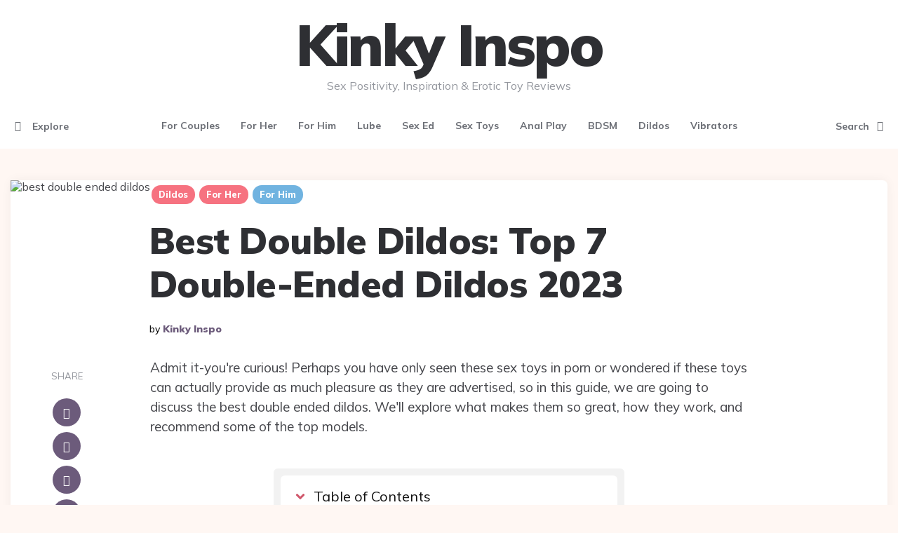

--- FILE ---
content_type: text/html; charset=UTF-8
request_url: https://kinkyinspo.com/best-double-dildos/
body_size: 74721
content:
<!DOCTYPE html>
<html lang="en-US">
<head>
	
<meta name="webgains-site-verification" content="9nsopeua" />	
	
<meta charset="UTF-8">
<meta name="viewport" content="width=device-width, initial-scale=1.0">
<link rel="profile" href="http://gmpg.org/xfn/11">

<meta name='robots' content='index, follow, max-image-preview:large, max-snippet:-1, max-video-preview:-1' />

	<!-- This site is optimized with the Yoast SEO plugin v22.4 - https://yoast.com/wordpress/plugins/seo/ -->
	<title>Best Double Dildos: Top 7 Double-Ended Dildos 2023 - Kinky Inspo</title>
	<meta name="description" content="Have you ever wondered if these toys can actually provide as much pleasure as they are advertised? Here&#039;s 7 of the best double-ended dildos!" />
	<link rel="canonical" href="https://kinkyinspo.com/best-double-dildos/" />
	<meta property="og:locale" content="en_US" />
	<meta property="og:type" content="article" />
	<meta property="og:title" content="Best Double Dildos: Top 7 Double-Ended Dildos 2023 - Kinky Inspo" />
	<meta property="og:description" content="Have you ever wondered if these toys can actually provide as much pleasure as they are advertised? Here&#039;s 7 of the best double-ended dildos!" />
	<meta property="og:url" content="https://kinkyinspo.com/best-double-dildos/" />
	<meta property="og:site_name" content="Kinky Inspo" />
	<meta property="article:published_time" content="2022-01-28T09:22:46+00:00" />
	<meta property="article:modified_time" content="2023-02-12T09:42:41+00:00" />
	<meta property="og:image" content="https://kinkyinspo.com/wp-content/uploads/2022/01/best-double-ended-dildos-e1644107702646.jpg" />
	<meta property="og:image:width" content="2400" />
	<meta property="og:image:height" content="1362" />
	<meta property="og:image:type" content="image/jpeg" />
	<meta name="author" content="Kinky Inspo" />
	<meta name="twitter:card" content="summary_large_image" />
	<meta name="twitter:label1" content="Written by" />
	<meta name="twitter:data1" content="Kinky Inspo" />
	<meta name="twitter:label2" content="Est. reading time" />
	<meta name="twitter:data2" content="16 minutes" />
	<script type="application/ld+json" class="yoast-schema-graph">{"@context":"https://schema.org","@graph":[{"@type":"WebPage","@id":"https://kinkyinspo.com/best-double-dildos/","url":"https://kinkyinspo.com/best-double-dildos/","name":"Best Double Dildos: Top 7 Double-Ended Dildos 2023 - Kinky Inspo","isPartOf":{"@id":"https://kinkyinspo.com/#website"},"primaryImageOfPage":{"@id":"https://kinkyinspo.com/best-double-dildos/#primaryimage"},"image":{"@id":"https://kinkyinspo.com/best-double-dildos/#primaryimage"},"thumbnailUrl":"https://kinkyinspo.com/wp-content/uploads/2022/01/best-double-ended-dildos-e1644107702646.jpg","datePublished":"2022-01-28T09:22:46+00:00","dateModified":"2023-02-12T09:42:41+00:00","author":{"@id":"https://kinkyinspo.com/#/schema/person/5c5619f1b1d172669cb488405d8ec6c9"},"description":"Have you ever wondered if these toys can actually provide as much pleasure as they are advertised? Here's 7 of the best double-ended dildos!","breadcrumb":{"@id":"https://kinkyinspo.com/best-double-dildos/#breadcrumb"},"inLanguage":"en-US","potentialAction":[{"@type":"ReadAction","target":["https://kinkyinspo.com/best-double-dildos/"]}]},{"@type":"ImageObject","inLanguage":"en-US","@id":"https://kinkyinspo.com/best-double-dildos/#primaryimage","url":"https://kinkyinspo.com/wp-content/uploads/2022/01/best-double-ended-dildos-e1644107702646.jpg","contentUrl":"https://kinkyinspo.com/wp-content/uploads/2022/01/best-double-ended-dildos-e1644107702646.jpg","width":2400,"height":1362,"caption":"best double ended dildos"},{"@type":"BreadcrumbList","@id":"https://kinkyinspo.com/best-double-dildos/#breadcrumb","itemListElement":[{"@type":"ListItem","position":1,"name":"Home","item":"https://kinkyinspo.com/"},{"@type":"ListItem","position":2,"name":"Best Double Dildos: Top 7 Double-Ended Dildos 2023"}]},{"@type":"WebSite","@id":"https://kinkyinspo.com/#website","url":"https://kinkyinspo.com/","name":"Kinky Inspo","description":"Sex Positivity, Inspiration &amp; Erotic Toy Reviews","potentialAction":[{"@type":"SearchAction","target":{"@type":"EntryPoint","urlTemplate":"https://kinkyinspo.com/?s={search_term_string}"},"query-input":"required name=search_term_string"}],"inLanguage":"en-US"},{"@type":"Person","@id":"https://kinkyinspo.com/#/schema/person/5c5619f1b1d172669cb488405d8ec6c9","name":"Kinky Inspo","image":{"@type":"ImageObject","inLanguage":"en-US","@id":"https://kinkyinspo.com/#/schema/person/image/","url":"https://secure.gravatar.com/avatar/9521216d61ef6216dea99124dd548e0d?s=96&d=mm&r=g","contentUrl":"https://secure.gravatar.com/avatar/9521216d61ef6216dea99124dd548e0d?s=96&d=mm&r=g","caption":"Kinky Inspo"},"sameAs":["https://kinkyinspo.com"],"url":"https://kinkyinspo.com/author/kinkyinspo/"}]}</script>
	<!-- / Yoast SEO plugin. -->


<link rel='dns-prefetch' href='//accounts.google.com' />
<link rel='dns-prefetch' href='//apis.google.com' />
<link rel='dns-prefetch' href='//fonts.googleapis.com' />
<link rel="alternate" type="application/rss+xml" title="Kinky Inspo &raquo; Feed" href="https://kinkyinspo.com/feed/" />
<link rel="alternate" type="application/rss+xml" title="Kinky Inspo &raquo; Comments Feed" href="https://kinkyinspo.com/comments/feed/" />
<link rel="alternate" type="application/rss+xml" title="Kinky Inspo &raquo; Best Double Dildos: Top 7 Double-Ended Dildos 2023 Comments Feed" href="https://kinkyinspo.com/best-double-dildos/feed/" />
<script>
window._wpemojiSettings = {"baseUrl":"https:\/\/s.w.org\/images\/core\/emoji\/15.0.3\/72x72\/","ext":".png","svgUrl":"https:\/\/s.w.org\/images\/core\/emoji\/15.0.3\/svg\/","svgExt":".svg","source":{"concatemoji":"https:\/\/kinkyinspo.com\/wp-includes\/js\/wp-emoji-release.min.js?ver=6.5.7"}};
/*! This file is auto-generated */
!function(i,n){var o,s,e;function c(e){try{var t={supportTests:e,timestamp:(new Date).valueOf()};sessionStorage.setItem(o,JSON.stringify(t))}catch(e){}}function p(e,t,n){e.clearRect(0,0,e.canvas.width,e.canvas.height),e.fillText(t,0,0);var t=new Uint32Array(e.getImageData(0,0,e.canvas.width,e.canvas.height).data),r=(e.clearRect(0,0,e.canvas.width,e.canvas.height),e.fillText(n,0,0),new Uint32Array(e.getImageData(0,0,e.canvas.width,e.canvas.height).data));return t.every(function(e,t){return e===r[t]})}function u(e,t,n){switch(t){case"flag":return n(e,"\ud83c\udff3\ufe0f\u200d\u26a7\ufe0f","\ud83c\udff3\ufe0f\u200b\u26a7\ufe0f")?!1:!n(e,"\ud83c\uddfa\ud83c\uddf3","\ud83c\uddfa\u200b\ud83c\uddf3")&&!n(e,"\ud83c\udff4\udb40\udc67\udb40\udc62\udb40\udc65\udb40\udc6e\udb40\udc67\udb40\udc7f","\ud83c\udff4\u200b\udb40\udc67\u200b\udb40\udc62\u200b\udb40\udc65\u200b\udb40\udc6e\u200b\udb40\udc67\u200b\udb40\udc7f");case"emoji":return!n(e,"\ud83d\udc26\u200d\u2b1b","\ud83d\udc26\u200b\u2b1b")}return!1}function f(e,t,n){var r="undefined"!=typeof WorkerGlobalScope&&self instanceof WorkerGlobalScope?new OffscreenCanvas(300,150):i.createElement("canvas"),a=r.getContext("2d",{willReadFrequently:!0}),o=(a.textBaseline="top",a.font="600 32px Arial",{});return e.forEach(function(e){o[e]=t(a,e,n)}),o}function t(e){var t=i.createElement("script");t.src=e,t.defer=!0,i.head.appendChild(t)}"undefined"!=typeof Promise&&(o="wpEmojiSettingsSupports",s=["flag","emoji"],n.supports={everything:!0,everythingExceptFlag:!0},e=new Promise(function(e){i.addEventListener("DOMContentLoaded",e,{once:!0})}),new Promise(function(t){var n=function(){try{var e=JSON.parse(sessionStorage.getItem(o));if("object"==typeof e&&"number"==typeof e.timestamp&&(new Date).valueOf()<e.timestamp+604800&&"object"==typeof e.supportTests)return e.supportTests}catch(e){}return null}();if(!n){if("undefined"!=typeof Worker&&"undefined"!=typeof OffscreenCanvas&&"undefined"!=typeof URL&&URL.createObjectURL&&"undefined"!=typeof Blob)try{var e="postMessage("+f.toString()+"("+[JSON.stringify(s),u.toString(),p.toString()].join(",")+"));",r=new Blob([e],{type:"text/javascript"}),a=new Worker(URL.createObjectURL(r),{name:"wpTestEmojiSupports"});return void(a.onmessage=function(e){c(n=e.data),a.terminate(),t(n)})}catch(e){}c(n=f(s,u,p))}t(n)}).then(function(e){for(var t in e)n.supports[t]=e[t],n.supports.everything=n.supports.everything&&n.supports[t],"flag"!==t&&(n.supports.everythingExceptFlag=n.supports.everythingExceptFlag&&n.supports[t]);n.supports.everythingExceptFlag=n.supports.everythingExceptFlag&&!n.supports.flag,n.DOMReady=!1,n.readyCallback=function(){n.DOMReady=!0}}).then(function(){return e}).then(function(){var e;n.supports.everything||(n.readyCallback(),(e=n.source||{}).concatemoji?t(e.concatemoji):e.wpemoji&&e.twemoji&&(t(e.twemoji),t(e.wpemoji)))}))}((window,document),window._wpemojiSettings);
</script>

<style id='wp-emoji-styles-inline-css'>

	img.wp-smiley, img.emoji {
		display: inline !important;
		border: none !important;
		box-shadow: none !important;
		height: 1em !important;
		width: 1em !important;
		margin: 0 0.07em !important;
		vertical-align: -0.1em !important;
		background: none !important;
		padding: 0 !important;
	}
</style>
<link rel='stylesheet' id='wp-block-library-css' href='https://kinkyinspo.com/wp-includes/css/dist/block-library/style.min.css?ver=6.5.7' media='all' />
<style id='classic-theme-styles-inline-css'>
/*! This file is auto-generated */
.wp-block-button__link{color:#fff;background-color:#32373c;border-radius:9999px;box-shadow:none;text-decoration:none;padding:calc(.667em + 2px) calc(1.333em + 2px);font-size:1.125em}.wp-block-file__button{background:#32373c;color:#fff;text-decoration:none}
</style>
<style id='global-styles-inline-css'>
body{--wp--preset--color--black: #000000;--wp--preset--color--cyan-bluish-gray: #abb8c3;--wp--preset--color--white: #ffffff;--wp--preset--color--pale-pink: #f78da7;--wp--preset--color--vivid-red: #cf2e2e;--wp--preset--color--luminous-vivid-orange: #ff6900;--wp--preset--color--luminous-vivid-amber: #fcb900;--wp--preset--color--light-green-cyan: #7bdcb5;--wp--preset--color--vivid-green-cyan: #00d084;--wp--preset--color--pale-cyan-blue: #8ed1fc;--wp--preset--color--vivid-cyan-blue: #0693e3;--wp--preset--color--vivid-purple: #9b51e0;--wp--preset--color--theme-color-one: #6c5b7b;--wp--preset--color--theme-color-two: #f67280;--wp--preset--color--theme-color-three: #f8b195;--wp--preset--color--theme-color-four: #c06c84;--wp--preset--color--theme-color-five: #355c7d;--wp--preset--color--very-dark-grey: #2e2f33;--wp--preset--color--dark-grey: #45464b;--wp--preset--color--medium-grey: #94979e;--wp--preset--color--light-grey: #D3D3D3;--wp--preset--gradient--vivid-cyan-blue-to-vivid-purple: linear-gradient(135deg,rgba(6,147,227,1) 0%,rgb(155,81,224) 100%);--wp--preset--gradient--light-green-cyan-to-vivid-green-cyan: linear-gradient(135deg,rgb(122,220,180) 0%,rgb(0,208,130) 100%);--wp--preset--gradient--luminous-vivid-amber-to-luminous-vivid-orange: linear-gradient(135deg,rgba(252,185,0,1) 0%,rgba(255,105,0,1) 100%);--wp--preset--gradient--luminous-vivid-orange-to-vivid-red: linear-gradient(135deg,rgba(255,105,0,1) 0%,rgb(207,46,46) 100%);--wp--preset--gradient--very-light-gray-to-cyan-bluish-gray: linear-gradient(135deg,rgb(238,238,238) 0%,rgb(169,184,195) 100%);--wp--preset--gradient--cool-to-warm-spectrum: linear-gradient(135deg,rgb(74,234,220) 0%,rgb(151,120,209) 20%,rgb(207,42,186) 40%,rgb(238,44,130) 60%,rgb(251,105,98) 80%,rgb(254,248,76) 100%);--wp--preset--gradient--blush-light-purple: linear-gradient(135deg,rgb(255,206,236) 0%,rgb(152,150,240) 100%);--wp--preset--gradient--blush-bordeaux: linear-gradient(135deg,rgb(254,205,165) 0%,rgb(254,45,45) 50%,rgb(107,0,62) 100%);--wp--preset--gradient--luminous-dusk: linear-gradient(135deg,rgb(255,203,112) 0%,rgb(199,81,192) 50%,rgb(65,88,208) 100%);--wp--preset--gradient--pale-ocean: linear-gradient(135deg,rgb(255,245,203) 0%,rgb(182,227,212) 50%,rgb(51,167,181) 100%);--wp--preset--gradient--electric-grass: linear-gradient(135deg,rgb(202,248,128) 0%,rgb(113,206,126) 100%);--wp--preset--gradient--midnight: linear-gradient(135deg,rgb(2,3,129) 0%,rgb(40,116,252) 100%);--wp--preset--font-size--small: 13px;--wp--preset--font-size--medium: 20px;--wp--preset--font-size--large: 36px;--wp--preset--font-size--x-large: 42px;--wp--preset--spacing--20: 0.44rem;--wp--preset--spacing--30: 0.67rem;--wp--preset--spacing--40: 1rem;--wp--preset--spacing--50: 1.5rem;--wp--preset--spacing--60: 2.25rem;--wp--preset--spacing--70: 3.38rem;--wp--preset--spacing--80: 5.06rem;--wp--preset--shadow--natural: 6px 6px 9px rgba(0, 0, 0, 0.2);--wp--preset--shadow--deep: 12px 12px 50px rgba(0, 0, 0, 0.4);--wp--preset--shadow--sharp: 6px 6px 0px rgba(0, 0, 0, 0.2);--wp--preset--shadow--outlined: 6px 6px 0px -3px rgba(255, 255, 255, 1), 6px 6px rgba(0, 0, 0, 1);--wp--preset--shadow--crisp: 6px 6px 0px rgba(0, 0, 0, 1);}:where(.is-layout-flex){gap: 0.5em;}:where(.is-layout-grid){gap: 0.5em;}body .is-layout-flex{display: flex;}body .is-layout-flex{flex-wrap: wrap;align-items: center;}body .is-layout-flex > *{margin: 0;}body .is-layout-grid{display: grid;}body .is-layout-grid > *{margin: 0;}:where(.wp-block-columns.is-layout-flex){gap: 2em;}:where(.wp-block-columns.is-layout-grid){gap: 2em;}:where(.wp-block-post-template.is-layout-flex){gap: 1.25em;}:where(.wp-block-post-template.is-layout-grid){gap: 1.25em;}.has-black-color{color: var(--wp--preset--color--black) !important;}.has-cyan-bluish-gray-color{color: var(--wp--preset--color--cyan-bluish-gray) !important;}.has-white-color{color: var(--wp--preset--color--white) !important;}.has-pale-pink-color{color: var(--wp--preset--color--pale-pink) !important;}.has-vivid-red-color{color: var(--wp--preset--color--vivid-red) !important;}.has-luminous-vivid-orange-color{color: var(--wp--preset--color--luminous-vivid-orange) !important;}.has-luminous-vivid-amber-color{color: var(--wp--preset--color--luminous-vivid-amber) !important;}.has-light-green-cyan-color{color: var(--wp--preset--color--light-green-cyan) !important;}.has-vivid-green-cyan-color{color: var(--wp--preset--color--vivid-green-cyan) !important;}.has-pale-cyan-blue-color{color: var(--wp--preset--color--pale-cyan-blue) !important;}.has-vivid-cyan-blue-color{color: var(--wp--preset--color--vivid-cyan-blue) !important;}.has-vivid-purple-color{color: var(--wp--preset--color--vivid-purple) !important;}.has-black-background-color{background-color: var(--wp--preset--color--black) !important;}.has-cyan-bluish-gray-background-color{background-color: var(--wp--preset--color--cyan-bluish-gray) !important;}.has-white-background-color{background-color: var(--wp--preset--color--white) !important;}.has-pale-pink-background-color{background-color: var(--wp--preset--color--pale-pink) !important;}.has-vivid-red-background-color{background-color: var(--wp--preset--color--vivid-red) !important;}.has-luminous-vivid-orange-background-color{background-color: var(--wp--preset--color--luminous-vivid-orange) !important;}.has-luminous-vivid-amber-background-color{background-color: var(--wp--preset--color--luminous-vivid-amber) !important;}.has-light-green-cyan-background-color{background-color: var(--wp--preset--color--light-green-cyan) !important;}.has-vivid-green-cyan-background-color{background-color: var(--wp--preset--color--vivid-green-cyan) !important;}.has-pale-cyan-blue-background-color{background-color: var(--wp--preset--color--pale-cyan-blue) !important;}.has-vivid-cyan-blue-background-color{background-color: var(--wp--preset--color--vivid-cyan-blue) !important;}.has-vivid-purple-background-color{background-color: var(--wp--preset--color--vivid-purple) !important;}.has-black-border-color{border-color: var(--wp--preset--color--black) !important;}.has-cyan-bluish-gray-border-color{border-color: var(--wp--preset--color--cyan-bluish-gray) !important;}.has-white-border-color{border-color: var(--wp--preset--color--white) !important;}.has-pale-pink-border-color{border-color: var(--wp--preset--color--pale-pink) !important;}.has-vivid-red-border-color{border-color: var(--wp--preset--color--vivid-red) !important;}.has-luminous-vivid-orange-border-color{border-color: var(--wp--preset--color--luminous-vivid-orange) !important;}.has-luminous-vivid-amber-border-color{border-color: var(--wp--preset--color--luminous-vivid-amber) !important;}.has-light-green-cyan-border-color{border-color: var(--wp--preset--color--light-green-cyan) !important;}.has-vivid-green-cyan-border-color{border-color: var(--wp--preset--color--vivid-green-cyan) !important;}.has-pale-cyan-blue-border-color{border-color: var(--wp--preset--color--pale-cyan-blue) !important;}.has-vivid-cyan-blue-border-color{border-color: var(--wp--preset--color--vivid-cyan-blue) !important;}.has-vivid-purple-border-color{border-color: var(--wp--preset--color--vivid-purple) !important;}.has-vivid-cyan-blue-to-vivid-purple-gradient-background{background: var(--wp--preset--gradient--vivid-cyan-blue-to-vivid-purple) !important;}.has-light-green-cyan-to-vivid-green-cyan-gradient-background{background: var(--wp--preset--gradient--light-green-cyan-to-vivid-green-cyan) !important;}.has-luminous-vivid-amber-to-luminous-vivid-orange-gradient-background{background: var(--wp--preset--gradient--luminous-vivid-amber-to-luminous-vivid-orange) !important;}.has-luminous-vivid-orange-to-vivid-red-gradient-background{background: var(--wp--preset--gradient--luminous-vivid-orange-to-vivid-red) !important;}.has-very-light-gray-to-cyan-bluish-gray-gradient-background{background: var(--wp--preset--gradient--very-light-gray-to-cyan-bluish-gray) !important;}.has-cool-to-warm-spectrum-gradient-background{background: var(--wp--preset--gradient--cool-to-warm-spectrum) !important;}.has-blush-light-purple-gradient-background{background: var(--wp--preset--gradient--blush-light-purple) !important;}.has-blush-bordeaux-gradient-background{background: var(--wp--preset--gradient--blush-bordeaux) !important;}.has-luminous-dusk-gradient-background{background: var(--wp--preset--gradient--luminous-dusk) !important;}.has-pale-ocean-gradient-background{background: var(--wp--preset--gradient--pale-ocean) !important;}.has-electric-grass-gradient-background{background: var(--wp--preset--gradient--electric-grass) !important;}.has-midnight-gradient-background{background: var(--wp--preset--gradient--midnight) !important;}.has-small-font-size{font-size: var(--wp--preset--font-size--small) !important;}.has-medium-font-size{font-size: var(--wp--preset--font-size--medium) !important;}.has-large-font-size{font-size: var(--wp--preset--font-size--large) !important;}.has-x-large-font-size{font-size: var(--wp--preset--font-size--x-large) !important;}
.wp-block-navigation a:where(:not(.wp-element-button)){color: inherit;}
:where(.wp-block-post-template.is-layout-flex){gap: 1.25em;}:where(.wp-block-post-template.is-layout-grid){gap: 1.25em;}
:where(.wp-block-columns.is-layout-flex){gap: 2em;}:where(.wp-block-columns.is-layout-grid){gap: 2em;}
.wp-block-pullquote{font-size: 1.5em;line-height: 1.6;}
</style>
<link rel='stylesheet' id='contact-form-7-css' href='https://kinkyinspo.com/wp-content/plugins/contact-form-7/includes/css/styles.css?ver=5.9.3' media='all' />
<link rel='stylesheet' id='tve_style_family_tve_flt-css' href='https://kinkyinspo.com/wp-content/plugins/thrive-visual-editor/editor/css/thrive_flat.css?ver=3.30' media='all' />
<link rel='stylesheet' id='fontello-css' href='https://kinkyinspo.com/wp-content/themes/ruki/css/fontello/css/fontello.css' media='all' />
<link rel='stylesheet' id='ruki-google-font-mulish-css' href='https://fonts.googleapis.com/css2?family=Mulish:ital,wght@0,400;0,500;0,600;0,700;0,800;0,900;1,400;1,600;1,700;1,800;1,900&#038;display=swap' media='all' />
<link rel='stylesheet' id='ruki-reset-css' href='https://kinkyinspo.com/wp-content/themes/ruki/css/normalize.css?ver=1.0.0' media='all' />
<link rel='stylesheet' id='ruki-style-css' href='https://kinkyinspo.com/wp-content/themes/ruki/style.css?ver=1.1.4' media='all' />
<link rel='stylesheet' id='ruki-gutenberg-css' href='https://kinkyinspo.com/wp-content/themes/ruki/css/gutenberg.css?ver=1.0.2' media='all' />
<script id="tho-header-js-js-extra">
var THO_Head = {"variations":[],"post_id":"745","element_tag":"thrive_headline","woo_tag":"tho_woo"};
</script>
<script src="https://kinkyinspo.com/wp-content/plugins/thrive-headline-optimizer/frontend/js/header.min.js?ver=2.3.1" id="tho-header-js-js"></script>
<script src="https://kinkyinspo.com/wp-includes/js/jquery/jquery.min.js?ver=3.7.1" id="jquery-core-js"></script>
<script src="https://kinkyinspo.com/wp-includes/js/jquery/jquery-migrate.min.js?ver=3.4.1" id="jquery-migrate-js"></script>
<script src="https://kinkyinspo.com/wp-includes/js/imagesloaded.min.js?ver=5.0.0" id="imagesloaded-js"></script>
<script src="https://kinkyinspo.com/wp-includes/js/masonry.min.js?ver=4.2.2" id="masonry-js"></script>
<script src="https://kinkyinspo.com/wp-includes/js/jquery/jquery.masonry.min.js?ver=3.1.2b" id="jquery-masonry-js"></script>
<script id="tve_frontend-js-extra">
var tve_frontend_options = {"ajaxurl":"https:\/\/kinkyinspo.com\/wp-admin\/admin-ajax.php","is_editor_page":"","page_events":[],"is_single":"1","social_fb_app_id":"","dash_url":"https:\/\/kinkyinspo.com\/wp-content\/plugins\/thrive-visual-editor\/thrive-dashboard","queried_object":{"ID":745,"post_author":"1"},"query_vars":{"page":"","name":"best-double-dildos"},"$_POST":[],"translations":{"Copy":"Copy","empty_username":"ERROR: The username field is empty.","empty_password":"ERROR: The password field is empty.","empty_login":"ERROR: Enter a username or email address.","min_chars":"At least %s characters are needed","no_headings":"No headings found","registration_err":{"required_field":"<strong>Error<\/strong>: This field is required","required_email":"<strong>Error<\/strong>: Please type your email address.","invalid_email":"<strong>Error<\/strong>: The email address isn&#8217;t correct.","passwordmismatch":"<strong>Error<\/strong>: Password mismatch"}},"routes":{"posts":"https:\/\/kinkyinspo.com\/wp-json\/tcb\/v1\/posts","video_reporting":"https:\/\/kinkyinspo.com\/wp-json\/tcb\/v1\/video-reporting"},"nonce":"e6ae38860e","allow_video_src":"","google_client_id":null,"google_api_key":null,"facebook_app_id":null,"lead_generation_custom_tag_apis":["activecampaign","aweber","convertkit","drip","klicktipp","mailchimp","sendlane","zapier"],"post_request_data":[],"user_profile_nonce":"c7838862ce","ip":"114.119.134.95","current_user":[],"post_id":"745","post_title":"Best Double Dildos: Top 7 Double-Ended Dildos 2023","post_type":"post","post_url":"https:\/\/kinkyinspo.com\/best-double-dildos\/","is_lp":"","conditional_display":{"is_tooltip_dismissed":false}};
</script>
<script src="https://kinkyinspo.com/wp-content/plugins/thrive-visual-editor/editor/js/dist/modules/general.min.js?ver=3.30" id="tve_frontend-js"></script>
<script src="https://kinkyinspo.com/wp-includes/js/plupload/moxie.min.js?ver=1.3.5" id="moxiejs-js"></script>
<script src="https://kinkyinspo.com/wp-content/themes/ruki/js/main.js?ver=1.0.0" id="ruki-main-js"></script>
<link rel="https://api.w.org/" href="https://kinkyinspo.com/wp-json/" /><link rel="alternate" type="application/json" href="https://kinkyinspo.com/wp-json/wp/v2/posts/745" /><link rel="EditURI" type="application/rsd+xml" title="RSD" href="https://kinkyinspo.com/xmlrpc.php?rsd" />
<meta name="generator" content="WordPress 6.5.7" />
<link rel='shortlink' href='https://kinkyinspo.com/?p=745' />
<link rel="alternate" type="application/json+oembed" href="https://kinkyinspo.com/wp-json/oembed/1.0/embed?url=https%3A%2F%2Fkinkyinspo.com%2Fbest-double-dildos%2F" />
<link rel="alternate" type="text/xml+oembed" href="https://kinkyinspo.com/wp-json/oembed/1.0/embed?url=https%3A%2F%2Fkinkyinspo.com%2Fbest-double-dildos%2F&#038;format=xml" />
<style type="text/css" id="tve_global_variables">:root{--tcb-background-author-image:url(https://secure.gravatar.com/avatar/9521216d61ef6216dea99124dd548e0d?s=256&d=mm&r=g);--tcb-background-user-image:url();--tcb-background-featured-image-thumbnail:url(https://kinkyinspo.com/wp-content/uploads/2022/01/best-double-ended-dildos-e1644107702646.jpg);}</style>

	<style id="ruki-custom-css-vars">
	:root {
	--custom-header-background:#ffffff;
	}
	</style>

	
	<style id="ruki-custom-slug-css">
	article ul.post-categories li .cat-link-6, .hero-entry ul.post-categories li .cat-link-6, .list-style-list-first-grid.has-post-thumbnails li.widget-entry.has-post-thumbnail:first-child ul.post-categories li .cat-link-6, .list-style-grid.has-post-thumbnails li.widget-entry.has-post-thumbnail ul.post-categories li .cat-link-6, .tag-link-6 { background:#f8b195 !important; }
article ul.post-categories li .cat-link-7, .hero-entry ul.post-categories li .cat-link-7, .list-style-list-first-grid.has-post-thumbnails li.widget-entry.has-post-thumbnail:first-child ul.post-categories li .cat-link-7, .list-style-grid.has-post-thumbnails li.widget-entry.has-post-thumbnail ul.post-categories li .cat-link-7, .tag-link-7 { background:#dd3333 !important; }
article ul.post-categories li .cat-link-18, .hero-entry ul.post-categories li .cat-link-18, .list-style-list-first-grid.has-post-thumbnails li.widget-entry.has-post-thumbnail:first-child ul.post-categories li .cat-link-18, .list-style-grid.has-post-thumbnails li.widget-entry.has-post-thumbnail ul.post-categories li .cat-link-18, .tag-link-18 { background:#dd9933 !important; }
article ul.post-categories li .cat-link-11, .hero-entry ul.post-categories li .cat-link-11, .list-style-list-first-grid.has-post-thumbnails li.widget-entry.has-post-thumbnail:first-child ul.post-categories li .cat-link-11, .list-style-grid.has-post-thumbnails li.widget-entry.has-post-thumbnail ul.post-categories li .cat-link-11, .tag-link-11 { background:#6f5b82 !important; }
article ul.post-categories li .cat-link-9, .hero-entry ul.post-categories li .cat-link-9, .list-style-list-first-grid.has-post-thumbnails li.widget-entry.has-post-thumbnail:first-child ul.post-categories li .cat-link-9, .list-style-grid.has-post-thumbnails li.widget-entry.has-post-thumbnail ul.post-categories li .cat-link-9, .tag-link-9 { background:#70b3e0 !important; }
article ul.post-categories li .cat-link-2, .hero-entry ul.post-categories li .cat-link-2, .list-style-list-first-grid.has-post-thumbnails li.widget-entry.has-post-thumbnail:first-child ul.post-categories li .cat-link-2, .list-style-grid.has-post-thumbnails li.widget-entry.has-post-thumbnail ul.post-categories li .cat-link-2, .tag-link-2 { background:#d3a156 !important; }
	</style>

	<style type="text/css" id="thrive-default-styles"></style><link rel="icon" href="https://kinkyinspo.com/wp-content/uploads/2020/11/kinkyinspo-favicon-150x150.png" sizes="32x32" />
<link rel="icon" href="https://kinkyinspo.com/wp-content/uploads/2020/11/kinkyinspo-favicon.png" sizes="192x192" />
<link rel="apple-touch-icon" href="https://kinkyinspo.com/wp-content/uploads/2020/11/kinkyinspo-favicon.png" />
<meta name="msapplication-TileImage" content="https://kinkyinspo.com/wp-content/uploads/2020/11/kinkyinspo-favicon.png" />
			<style class="tve_custom_style">@media (min-width: 300px){[data-css="tve-u-17e9db535ba"]{--tve-toc-indent:10px;max-width: 500px;float: none;--tcb-local-color-42606:var(--tcb-local-color-dfa36);--tcb-local-color-e429f:rgb(118,101,103);--tcb-local-color-dfa36:rgb(208,88,108);--tcb-local-color-75877:rgb(228,161,172);z-index: 3;position: relative;--tve-alignment:center;margin-left: auto !important;margin-right: auto !important;padding: 10px !important;}[data-css="tve-u-17e9db535bc"]{box-shadow: none;--tve-applied-box-shadow:none;overflow: hidden;border: none !important;background-color: rgb(242,242,242) !important;--tve-applied-background-color:rgb(242,242,242) !important;border-radius: 6px !important;}[data-css="tve-u-17e9db535bd"]{margin-top: 6px !important;margin-bottom: 0px !important;padding: 0px !important;}[data-css="tve-u-17e9db535be"]{--tve-line-height:1.1em;--tve-font-size:20px;overflow: hidden;--tve-color:rgb(17,17,17);--tve-applied---tve-color:rgb(17,17,17);padding: 18px !important;margin: 0px !important;border-radius: 4px !important;border: none !important;--tve-applied-border:none !important;}:not(#tve) .tve-toc-title[data-css="tve-u-17e9db535be"] > .tve-content-box-background{background-color: rgb(255,255,255) !important;--tve-applied-background-color:rgb(255,255,255) !important;}:not(#tve) .tve-toc-title[data-css="tve-u-17e9db535be"] p,:not(#tve) .tve-toc-title[data-css="tve-u-17e9db535be"] li,:not(#tve) .tve-toc-title[data-css="tve-u-17e9db535be"] blockquote,:not(#tve) .tve-toc-title[data-css="tve-u-17e9db535be"] address,:not(#tve) .tve-toc-title[data-css="tve-u-17e9db535be"] .tcb-plain-text,:not(#tve) .tve-toc-title[data-css="tve-u-17e9db535be"] label{line-height: var(--tve-line-height,1.1em);font-size: var(--tve-font-size,20px);}[data-css="tve-u-17e9db535be"].tve-state-expanded{--animation-angle:180deg;--tve-color:rgb(17,17,17);--tve-applied---tve-color:rgb(17,17,17);overflow: hidden;border-radius: 6px !important;}[data-css="tve-u-17e9db535be"].tve-state-expanded .tve-toc-title-icon{font-size: 20px !important;width: 20px !important;height: 20px !important;color: var(--tcb-local-color-dfa36) !important;--tve-applied-color:var$(--tcb-local-color-dfa36) !important;}[data-css="tve-u-17e9db535be"] .tve-toc-title-icon{font-size: 20px !important;width: 20px !important;height: 20px !important;color: var(--tcb-local-color-75877) !important;--tve-applied-color:var$(--tcb-local-color-75877) !important;}[data-css="tve-u-17e9db535bf"]{box-shadow: none;--tve-applied-box-shadow:none;}:not(#tve) .tve-toc-title[data-css="tve-u-17e9db535be"]:hover:not(.tve-state-expanded) p,:not(#tve) [data-css="tve-u-17e9db535be"]:hover li,:not(#tve) [data-css="tve-u-17e9db535be"]:hover blockquote,:not(#tve) [data-css="tve-u-17e9db535be"]:hover address,:not(#tve) [data-css="tve-u-17e9db535be"]:hover .tcb-plain-text,:not(#tve) [data-css="tve-u-17e9db535be"]:hover label,:not(#tve) [data-css="tve-u-17e9db535be"]:hover h1,:not(#tve) [data-css="tve-u-17e9db535be"]:hover h2,:not(#tve) [data-css="tve-u-17e9db535be"]:hover h3,:not(#tve) [data-css="tve-u-17e9db535be"]:hover h4,:not(#tve) [data-css="tve-u-17e9db535be"]:hover h5,:not(#tve) [data-css="tve-u-17e9db535be"]:hover h6{color: var(--tve-color,var(--tcb-local-color-dfa36)) !important;--tve-applied-color:var$(--tve-color,var$(--tcb-local-color-dfa36)) !important;--tcb-applied-color:var$(--tcb-local-color-dfa36) !important;}:not(#tve) [data-css="tve-u-17e9db535be"]:hover:not(.tve-state-expanded){--tve-color:var(--tcb-local-color-dfa36) !important;--tve-applied---tve-color:var$(--tcb-local-color-dfa36) !important;}[data-css="tve-u-17e9db535c2"]{text-transform: var(--tve-text-transform,none);--tve-text-transform:none;color: var(--tve-color,var(--tcb-local-color-e429f));--tve-color:var(--tcb-local-color-e429f);--tcb-applied-color:var$(--tcb-local-color-e429f);font-weight: var(--tve-font-weight,var(--g-regular-weight,normal));--tve-font-weight:var(--g-regular-weight,normal);font-family: var(--tve-font-family,inherit);--tve-font-family: inherit;--tve-font-size:16px;font-size: var(--tve-font-size,16px);letter-spacing: var(--tve-letter-spacing,1px);--tve-letter-spacing:1px;text-align: left;line-height: var(--tve-line-height,1.5em);--tve-line-height:1.5em;border-radius: 6px;overflow: hidden;padding: 10px !important;margin-top: 4px !important;margin-bottom: 4px !important;background-color: rgb(255,255,255) !important;--tve-applied-background-color:rgb(255,255,255) !important;}[data-css="tve-u-17e9db535c2"].tve-state-expanded{color: var(--tve-color,var(--tcb-local-color-42606));--tve-color:var(--tcb-local-color-42606);--tcb-applied-color:var$(--tcb-local-color-42606);}:not(#tve) [data-css="tve-u-17e9db535c2"]:hover{text-decoration: var(--tve-text-decoration,none) !important;--tve-text-decoration:none !important;color: var(--tve-color,var(--tcb-local-color-42606)) !important;--tve-color:var(--tcb-local-color-42606) !important;--tcb-applied-color:var$(--tcb-local-color-42606) !important;}[data-css="tve-u-17e9db535c3"]{--tve-font-size:16px;font-size: var(--tve-font-size,16px);font-weight: var(--tve-font-weight,var(--g-regular-weight,normal));--tve-font-weight:var(--g-regular-weight,normal);font-family: var(--tve-font-family,inherit);--tve-font-family: inherit;letter-spacing: var(--tve-letter-spacing,1px);--tve-letter-spacing:1px;color: var(--tve-color,rgb(101,108,124));--tve-color:rgb(101,108,124);--tcb-applied-color:rgb(101,108,124);text-align: left;line-height: var(--tve-line-height,1.5em);--tve-line-height:1.5em;border-radius: 6px;overflow: hidden;padding: 6px 10px !important;margin-top: 4px !important;margin-bottom: 4px !important;}[data-css="tve-u-17e9db535c3"].tve-state-expanded{color: var(--tve-color,var(--tcb-local-color-42606));--tve-color:var(--tcb-local-color-42606);--tcb-applied-color:var$(--tcb-local-color-42606);background-color: rgb(255,255,255) !important;--tve-applied-background-color:rgb(255,255,255) !important;}:not(#tve) [data-css="tve-u-17e9db535c3"]:hover{text-decoration: var(--tve-text-decoration,none) !important;--tve-text-decoration:none !important;color: var(--tve-color,var(--tcb-local-color-42606)) !important;--tve-color:var(--tcb-local-color-42606) !important;--tcb-applied-color:var$(--tcb-local-color-42606) !important;background-color: rgba(255,255,255,0.9) !important;--tve-applied-background-color:rgba(255,255,255,0.9) !important;}[data-css="tve-u-17e9db535c4"]{--tve-font-size:16px;font-size: var(--tve-font-size,16px);font-weight: var(--tve-font-weight,var(--g-regular-weight,normal));--tve-font-weight:var(--g-regular-weight,normal);font-family: var(--tve-font-family,inherit);--tve-font-family: inherit;color: var(--tve-color,rgb(101,108,124));--tve-color:rgb(101,108,124);--tcb-applied-color:rgb(101,108,124);letter-spacing: var(--tve-letter-spacing,1px);--tve-letter-spacing:1px;line-height: var(--tve-line-height,1.5em);--tve-line-height:1.5em;border-radius: 6px;overflow: hidden;padding: 6px 10px !important;margin-top: 4px !important;margin-bottom: 4px !important;}:not(#tve) [data-css="tve-u-17e9db535c4"]:hover{text-decoration: var(--tve-text-decoration,none) !important;--tve-text-decoration:none !important;color: var(--tve-color,var(--tcb-local-color-42606)) !important;--tve-color:var(--tcb-local-color-42606) !important;--tcb-applied-color:var$(--tcb-local-color-42606) !important;background-color: rgba(255,255,255,0.9) !important;--tve-applied-background-color:rgba(255,255,255,0.9) !important;}[data-css="tve-u-17e9db535c4"].tve-state-expanded{color: var(--tve-color,var(--tcb-local-color-42606));--tve-color:var(--tcb-local-color-42606);--tcb-applied-color:var$(--tcb-local-color-42606);background-color: rgb(255,255,255) !important;--tve-applied-background-color:rgb(255,255,255) !important;}:not(#tve) .tve-toc-title[data-css="tve-u-17e9db535be"] p,:not(#tve) .tve-toc-title[data-css="tve-u-17e9db535be"] li,:not(#tve) .tve-toc-title[data-css="tve-u-17e9db535be"] blockquote,:not(#tve) .tve-toc-title[data-css="tve-u-17e9db535be"] address,:not(#tve) .tve-toc-title[data-css="tve-u-17e9db535be"] .tcb-plain-text,:not(#tve) .tve-toc-title[data-css="tve-u-17e9db535be"] label,:not(#tve) .tve-toc-title[data-css="tve-u-17e9db535be"] h1,:not(#tve) .tve-toc-title[data-css="tve-u-17e9db535be"] h2,:not(#tve) .tve-toc-title[data-css="tve-u-17e9db535be"] h3,:not(#tve) .tve-toc-title[data-css="tve-u-17e9db535be"] h4,:not(#tve) .tve-toc-title[data-css="tve-u-17e9db535be"] h5,:not(#tve) .tve-toc-title[data-css="tve-u-17e9db535be"] h6{color: var(--tve-color,rgb(17,17,17));--tve-applied-color:var$(--tve-color,rgb(17,17,17));--tcb-applied-color:rgb(17,17,17);}:not(#tve) .tve-toc-title[data-css="tve-u-17e9db535be"].tve-state-expanded p,li,blockquote,address,.tcb-plain-text,label,h1,h2,h3,h4,h5,h6{color: var(--tve-color,rgb(17,17,17));--tve-applied-color:var$(--tve-color,rgb(17,17,17));--tcb-applied-color:rgb(17,17,17);}[data-css="tve-u-17e9db535c6"]{font-size: 10px;width: 10px;height: 10px;--tve-icon-size:10px;}:not(#tve) [data-css="tve-u-17e9db535c6"] > :first-child{color: var(--tcb-local-color-dfa36);--tve-applied-color:var$(--tcb-local-color-dfa36);}[data-css="tve-u-17e9db535c7"]{font-size: 10px;width: 10px;height: 10px;--tve-icon-size:10px;}:not(#tve) [data-css="tve-u-17e9db535c7"] > :first-child{color: rgba(0,0,0,0.3);--tve-applied-color:rgba(0,0,0,0.3);}[data-css="tve-u-17e9db535c8"]{font-size: 10px;width: 10px;height: 10px;--tve-icon-size:10px;}:not(#tve) [data-css="tve-u-17e9db535c8"] > :first-child{color: rgba(0,0,0,0.3);--tve-applied-color:rgba(0,0,0,0.3);}:not(#tve) [data-css="tve-u-17e9db535c4"]:hover [data-css="tve-u-177f23af28d"] > :first-child{color: var(--tcb-local-color-75877);--tve-applied-color:var$(--tcb-local-color-75877);}:not(#tve) [data-css="tve-u-17e9db535c4"]:hover [data-css="tve-u-17e9db535c8"] > :first-child{color: var(--tcb-local-color-75877);--tve-applied-color:var$(--tcb-local-color-75877);}:not(#tve) [data-css="tve-u-17e9db535c3"]:hover [data-css="tve-u-177f23af28b"] > :first-child{color: var(--tcb-local-color-75877);--tve-applied-color:var$(--tcb-local-color-75877);}:not(#tve) [data-css="tve-u-17e9db535c3"]:hover [data-css="tve-u-17e9db535c7"] > :first-child{color: var(--tcb-local-color-75877);--tve-applied-color:var$(--tcb-local-color-75877);}[data-css="tve-u-17e9db535c9"]{padding: 0px !important;}[data-css="tve-u-17e9db535ca"]{padding: 0px !important;}[data-css="tve-u-17e9db535cb"]{padding: 0px !important;}:not(#tve) [data-css="tve-u-17e9dc13d71"]{color: rgb(69,70,75) !important;--tcb-applied-color:rgb(69,70,75) !important;--tve-applied-color:rgb(69,70,75) !important;}[data-css="tve-u-17e9dc14a09"] .tcb-button-link{letter-spacing: 2px;background-image: linear-gradient(var(--tcb-local-color-62516,rgb(19,114,211)),var(--tcb-local-color-62516,rgb(19,114,211)));--tve-applied-background-image:linear-gradient(var$(--tcb-local-color-62516,rgb(19,114,211)),var$(--tcb-local-color-62516,rgb(19,114,211)));background-size: auto;background-attachment: scroll;border-radius: 5px;overflow: hidden;padding: 12px 15px;background-position: 50% 50%;background-repeat: no-repeat;}[data-css="tve-u-17e9dc14a09"] .tcb-button-link span{color: rgb(255,255,255);--tcb-applied-color:#fff;}[data-css="tve-u-17e9dc14a0b"] .tve_sep{width: 100%;background-image: url("data:image/svg+xml;charset=utf8,%3Csvg version='1.1' xmlns='http://www.w3.org/2000/svg' xmlns:xlink='http://www.w3.org/1999/xlink' x='0px' y='0px' viewBox='0 0 9 3' style='enable-background:new 0 0 9 3;' xml:space='preserve'%3E%3Crect x='2' y='1' fill='rgb(66,66,66)' width='5' height='1'/%3E%3C/svg%3E");background-size: 3px 3px;--tve-applied-background-image:url("data:image/svg+xml;charset=utf8,%3Csvg version='1.1' xmlns='http://www.w3.org/2000/svg' xmlns:xlink='http://www.w3.org/1999/xlink' x='0px' y='0px' viewBox='0 0 9 3' style='enable-background:new 0 0 9 3;' xml:space='preserve'%3E%3Crect x='2' y='1' fill='rgb(66,66,66)' width='5' height='1'/%3E%3C/svg%3E");height: 3px !important;}[data-css="tve-u-17e9dc14a09"]{--tcb-local-color-62516:rgb(93,181,241) !important;}:not(#tve) [data-css="tve-u-17e9dc14a0c"]{letter-spacing: 0px;text-transform: uppercase !important;}[data-css="tve-u-17e9dc14a0c"]{font-weight: var(--g-bold-weight,bold) !important;}:not(#tve) [data-css="tve-u-17e9dc14a09"] .tcb-button-link{line-height: 1.2em;font-size: 18px;}[data-css="tve-u-17e9dc14a0d"]{margin-top: 0px !important;margin-bottom: 0px !important;padding: 0px !important;}[data-css="tve-u-17e9dc167d1"] .tcb-button-link{letter-spacing: 2px;background-image: linear-gradient(var(--tcb-local-color-62516,rgb(19,114,211)),var(--tcb-local-color-62516,rgb(19,114,211)));--tve-applied-background-image:linear-gradient(var$(--tcb-local-color-62516,rgb(19,114,211)),var$(--tcb-local-color-62516,rgb(19,114,211)));background-size: auto;background-attachment: scroll;border-radius: 5px;overflow: hidden;padding: 12px 15px;background-position: 50% 50%;background-repeat: no-repeat;}[data-css="tve-u-17e9dc167d1"] .tcb-button-link span{color: rgb(255,255,255);--tcb-applied-color:#fff;}[data-css="tve-u-17e9dc167d2"] .tve_sep{width: 100%;background-image: url("data:image/svg+xml;charset=utf8,%3Csvg version='1.1' xmlns='http://www.w3.org/2000/svg' xmlns:xlink='http://www.w3.org/1999/xlink' x='0px' y='0px' viewBox='0 0 9 3' style='enable-background:new 0 0 9 3;' xml:space='preserve'%3E%3Crect x='2' y='1' fill='rgb(66,66,66)' width='5' height='1'/%3E%3C/svg%3E");background-size: 3px 3px;--tve-applied-background-image:url("data:image/svg+xml;charset=utf8,%3Csvg version='1.1' xmlns='http://www.w3.org/2000/svg' xmlns:xlink='http://www.w3.org/1999/xlink' x='0px' y='0px' viewBox='0 0 9 3' style='enable-background:new 0 0 9 3;' xml:space='preserve'%3E%3Crect x='2' y='1' fill='rgb(66,66,66)' width='5' height='1'/%3E%3C/svg%3E");height: 3px !important;}[data-css="tve-u-17e9dc167d1"]{--tcb-local-color-62516:rgb(93,181,241) !important;}:not(#tve) [data-css="tve-u-17e9dc167d4"]{letter-spacing: 0px;text-transform: uppercase !important;}[data-css="tve-u-17e9dc167d4"]{font-weight: var(--g-bold-weight,bold) !important;}:not(#tve) [data-css="tve-u-17e9dc167d1"] .tcb-button-link{line-height: 1.2em;font-size: 18px;}[data-css="tve-u-17e9dc167d5"]{margin-top: 0px !important;margin-bottom: 0px !important;padding: 0px !important;}[data-css="tve-u-17e9dc17e88"]{color: rgb(108,91,123) !important;}[data-css="tve-u-17e9dc17e8a"]{color: rgb(108,91,123) !important;}[data-css="tve-u-17e9dc19af8"] .tcb-button-link{letter-spacing: 2px;background-image: linear-gradient(var(--tcb-local-color-62516,rgb(19,114,211)),var(--tcb-local-color-62516,rgb(19,114,211)));--tve-applied-background-image:linear-gradient(var$(--tcb-local-color-62516,rgb(19,114,211)),var$(--tcb-local-color-62516,rgb(19,114,211)));background-size: auto;background-attachment: scroll;border-radius: 5px;overflow: hidden;padding: 12px 15px;background-position: 50% 50%;background-repeat: no-repeat;}[data-css="tve-u-17e9dc19af8"] .tcb-button-link span{color: rgb(255,255,255);--tcb-applied-color:#fff;}[data-css="tve-u-17e9dc19afa"] .tve_sep{width: 100%;background-image: url("data:image/svg+xml;charset=utf8,%3Csvg version='1.1' xmlns='http://www.w3.org/2000/svg' xmlns:xlink='http://www.w3.org/1999/xlink' x='0px' y='0px' viewBox='0 0 9 3' style='enable-background:new 0 0 9 3;' xml:space='preserve'%3E%3Crect x='2' y='1' fill='rgb(66,66,66)' width='5' height='1'/%3E%3C/svg%3E");background-size: 3px 3px;--tve-applied-background-image:url("data:image/svg+xml;charset=utf8,%3Csvg version='1.1' xmlns='http://www.w3.org/2000/svg' xmlns:xlink='http://www.w3.org/1999/xlink' x='0px' y='0px' viewBox='0 0 9 3' style='enable-background:new 0 0 9 3;' xml:space='preserve'%3E%3Crect x='2' y='1' fill='rgb(66,66,66)' width='5' height='1'/%3E%3C/svg%3E");height: 3px !important;}[data-css="tve-u-17e9dc19af8"]{--tcb-local-color-62516:rgb(93,181,241) !important;}:not(#tve) [data-css="tve-u-17e9dc19afb"]{letter-spacing: 0px;text-transform: uppercase !important;}[data-css="tve-u-17e9dc19afb"]{font-weight: var(--g-bold-weight,bold) !important;}:not(#tve) [data-css="tve-u-17e9dc19af8"] .tcb-button-link{line-height: 1.2em;font-size: 18px;}[data-css="tve-u-17e9dc19afc"]{margin-top: 0px !important;margin-bottom: 0px !important;padding: 0px !important;}[data-css="tve-u-17e9dc1ae3b"]{color: rgb(108,91,123) !important;}[data-css="tve-u-17e9dc1c700"]{color: rgb(108,91,123) !important;}[data-css="tve-u-17e9dc1dd12"] .tcb-button-link{letter-spacing: 2px;background-image: linear-gradient(var(--tcb-local-color-62516,rgb(19,114,211)),var(--tcb-local-color-62516,rgb(19,114,211)));--tve-applied-background-image:linear-gradient(var$(--tcb-local-color-62516,rgb(19,114,211)),var$(--tcb-local-color-62516,rgb(19,114,211)));background-size: auto;background-attachment: scroll;border-radius: 5px;overflow: hidden;padding: 12px 15px;background-position: 50% 50%;background-repeat: no-repeat;}[data-css="tve-u-17e9dc1dd12"] .tcb-button-link span{color: rgb(255,255,255);--tcb-applied-color:#fff;}[data-css="tve-u-17e9dc1dd14"] .tve_sep{width: 100%;background-image: url("data:image/svg+xml;charset=utf8,%3Csvg version='1.1' xmlns='http://www.w3.org/2000/svg' xmlns:xlink='http://www.w3.org/1999/xlink' x='0px' y='0px' viewBox='0 0 9 3' style='enable-background:new 0 0 9 3;' xml:space='preserve'%3E%3Crect x='2' y='1' fill='rgb(66,66,66)' width='5' height='1'/%3E%3C/svg%3E");background-size: 3px 3px;--tve-applied-background-image:url("data:image/svg+xml;charset=utf8,%3Csvg version='1.1' xmlns='http://www.w3.org/2000/svg' xmlns:xlink='http://www.w3.org/1999/xlink' x='0px' y='0px' viewBox='0 0 9 3' style='enable-background:new 0 0 9 3;' xml:space='preserve'%3E%3Crect x='2' y='1' fill='rgb(66,66,66)' width='5' height='1'/%3E%3C/svg%3E");height: 3px !important;}[data-css="tve-u-17e9dc1dd12"]{--tcb-local-color-62516:rgb(93,181,241) !important;}:not(#tve) [data-css="tve-u-17e9dc1dd15"]{letter-spacing: 0px;text-transform: uppercase !important;}[data-css="tve-u-17e9dc1dd15"]{font-weight: var(--g-bold-weight,bold) !important;}:not(#tve) [data-css="tve-u-17e9dc1dd12"] .tcb-button-link{line-height: 1.2em;font-size: 18px;}[data-css="tve-u-17e9dc1dd17"]{margin-top: 0px !important;margin-bottom: 0px !important;padding: 0px !important;}[data-css="tve-u-17e9dc2208e"] .tcb-button-link{letter-spacing: 2px;background-image: linear-gradient(var(--tcb-local-color-62516,rgb(19,114,211)),var(--tcb-local-color-62516,rgb(19,114,211)));--tve-applied-background-image:linear-gradient(var$(--tcb-local-color-62516,rgb(19,114,211)),var$(--tcb-local-color-62516,rgb(19,114,211)));background-size: auto;background-attachment: scroll;border-radius: 5px;overflow: hidden;padding: 12px 15px;background-position: 50% 50%;background-repeat: no-repeat;}[data-css="tve-u-17e9dc2208e"] .tcb-button-link span{color: rgb(255,255,255);--tcb-applied-color:#fff;}[data-css="tve-u-17e9dc22090"] .tve_sep{width: 100%;background-image: url("data:image/svg+xml;charset=utf8,%3Csvg version='1.1' xmlns='http://www.w3.org/2000/svg' xmlns:xlink='http://www.w3.org/1999/xlink' x='0px' y='0px' viewBox='0 0 9 3' style='enable-background:new 0 0 9 3;' xml:space='preserve'%3E%3Crect x='2' y='1' fill='rgb(66,66,66)' width='5' height='1'/%3E%3C/svg%3E");background-size: 3px 3px;--tve-applied-background-image:url("data:image/svg+xml;charset=utf8,%3Csvg version='1.1' xmlns='http://www.w3.org/2000/svg' xmlns:xlink='http://www.w3.org/1999/xlink' x='0px' y='0px' viewBox='0 0 9 3' style='enable-background:new 0 0 9 3;' xml:space='preserve'%3E%3Crect x='2' y='1' fill='rgb(66,66,66)' width='5' height='1'/%3E%3C/svg%3E");height: 3px !important;}[data-css="tve-u-17e9dc2208e"]{--tcb-local-color-62516:rgb(93,181,241) !important;}:not(#tve) [data-css="tve-u-17e9dc22091"]{letter-spacing: 0px;text-transform: uppercase !important;}[data-css="tve-u-17e9dc22091"]{font-weight: var(--g-bold-weight,bold) !important;}:not(#tve) [data-css="tve-u-17e9dc2208e"] .tcb-button-link{line-height: 1.2em;font-size: 18px;}[data-css="tve-u-17e9dc22092"]{margin-top: 0px !important;margin-bottom: 0px !important;padding: 0px !important;}[data-css="tve-u-17e9dc23666"]{color: rgb(108,91,123) !important;}[data-css="tve-u-17e9dc25548"]{color: rgb(108,91,123) !important;}[data-css="tve-u-17e9dc26cc9"] .tcb-button-link{letter-spacing: 2px;background-image: linear-gradient(var(--tcb-local-color-62516,rgb(19,114,211)),var(--tcb-local-color-62516,rgb(19,114,211)));--tve-applied-background-image:linear-gradient(var$(--tcb-local-color-62516,rgb(19,114,211)),var$(--tcb-local-color-62516,rgb(19,114,211)));background-size: auto;background-attachment: scroll;border-radius: 5px;overflow: hidden;padding: 12px 15px;background-position: 50% 50%;background-repeat: no-repeat;}[data-css="tve-u-17e9dc26cc9"] .tcb-button-link span{color: rgb(255,255,255);--tcb-applied-color:#fff;}[data-css="tve-u-17e9dc26ccb"] .tve_sep{width: 100%;background-image: url("data:image/svg+xml;charset=utf8,%3Csvg version='1.1' xmlns='http://www.w3.org/2000/svg' xmlns:xlink='http://www.w3.org/1999/xlink' x='0px' y='0px' viewBox='0 0 9 3' style='enable-background:new 0 0 9 3;' xml:space='preserve'%3E%3Crect x='2' y='1' fill='rgb(66,66,66)' width='5' height='1'/%3E%3C/svg%3E");background-size: 3px 3px;--tve-applied-background-image:url("data:image/svg+xml;charset=utf8,%3Csvg version='1.1' xmlns='http://www.w3.org/2000/svg' xmlns:xlink='http://www.w3.org/1999/xlink' x='0px' y='0px' viewBox='0 0 9 3' style='enable-background:new 0 0 9 3;' xml:space='preserve'%3E%3Crect x='2' y='1' fill='rgb(66,66,66)' width='5' height='1'/%3E%3C/svg%3E");height: 3px !important;}[data-css="tve-u-17e9dc26cc9"]{--tcb-local-color-62516:rgb(93,181,241) !important;}:not(#tve) [data-css="tve-u-17e9dc26ccc"]{letter-spacing: 0px;text-transform: uppercase !important;}[data-css="tve-u-17e9dc26ccc"]{font-weight: var(--g-bold-weight,bold) !important;}:not(#tve) [data-css="tve-u-17e9dc26cc9"] .tcb-button-link{line-height: 1.2em;font-size: 18px;}[data-css="tve-u-17e9dc26ccd"]{margin-top: 0px !important;margin-bottom: 0px !important;padding: 0px !important;}[data-css="tve-u-17e9dc286b7"] .tcb-button-link{letter-spacing: 2px;background-image: linear-gradient(var(--tcb-local-color-62516,rgb(19,114,211)),var(--tcb-local-color-62516,rgb(19,114,211)));--tve-applied-background-image:linear-gradient(var$(--tcb-local-color-62516,rgb(19,114,211)),var$(--tcb-local-color-62516,rgb(19,114,211)));background-size: auto;background-attachment: scroll;border-radius: 5px;overflow: hidden;padding: 12px 15px;background-position: 50% 50%;background-repeat: no-repeat;}[data-css="tve-u-17e9dc286b7"] .tcb-button-link span{color: rgb(255,255,255);--tcb-applied-color:#fff;}[data-css="tve-u-17e9dc286b8"] .tve_sep{width: 100%;background-image: url("data:image/svg+xml;charset=utf8,%3Csvg version='1.1' xmlns='http://www.w3.org/2000/svg' xmlns:xlink='http://www.w3.org/1999/xlink' x='0px' y='0px' viewBox='0 0 9 3' style='enable-background:new 0 0 9 3;' xml:space='preserve'%3E%3Crect x='2' y='1' fill='rgb(66,66,66)' width='5' height='1'/%3E%3C/svg%3E");background-size: 3px 3px;--tve-applied-background-image:url("data:image/svg+xml;charset=utf8,%3Csvg version='1.1' xmlns='http://www.w3.org/2000/svg' xmlns:xlink='http://www.w3.org/1999/xlink' x='0px' y='0px' viewBox='0 0 9 3' style='enable-background:new 0 0 9 3;' xml:space='preserve'%3E%3Crect x='2' y='1' fill='rgb(66,66,66)' width='5' height='1'/%3E%3C/svg%3E");height: 3px !important;}[data-css="tve-u-17e9dc286b7"]{--tcb-local-color-62516:rgb(93,181,241) !important;}:not(#tve) [data-css="tve-u-17e9dc286b9"]{letter-spacing: 0px;text-transform: uppercase !important;}[data-css="tve-u-17e9dc286b9"]{font-weight: var(--g-bold-weight,bold) !important;}:not(#tve) [data-css="tve-u-17e9dc286b7"] .tcb-button-link{line-height: 1.2em;font-size: 18px;}[data-css="tve-u-17e9dc286ba"]{margin-top: 0px !important;margin-bottom: 0px !important;padding: 0px !important;}[data-css="tve-u-17e9dcb4d77"]{width: 100%;}[data-css="tve-u-17e9dcbf966"]{width: 100%;}[data-css="tve-u-17e9fd77b63"]{width: 35%;--tve-alignment:center;float: none;margin-left: auto !important;margin-right: auto !important;}[data-css="tve-u-17e9fdbd8ab"]{width: 35%;--tve-alignment:center;float: none;margin-left: auto !important;margin-right: auto !important;}[data-css="tve-u-17e9fdfb704"]{width: 35%;--tve-alignment:center;float: none;margin-left: auto !important;margin-right: auto !important;}[data-css="tve-u-17e9fe4310a"]{width: 35%;--tve-alignment:center;float: none;margin-left: auto !important;margin-right: auto !important;}[data-css="tve-u-17e9fe83785"]{width: 35%;--tve-alignment:center;float: none;margin-left: auto !important;margin-right: auto !important;}[data-css="tve-u-17e9fec9718"]{width: 35%;--tve-alignment:center;float: none;margin-left: auto !important;margin-right: auto !important;}[data-css="tve-u-17e9feff691"]{width: 35%;--tve-alignment:center;float: none;margin-left: auto !important;margin-right: auto !important;}[data-css="tve-u-17ecc795855"]{width: 100%;}}@media (max-width: 1023px){[data-css="tve-u-17e9db535ba"]{padding: 10px !important;}}@media (max-width: 767px){[data-css="tve-u-17e9db535ba"]{padding: 8px !important;}}</style> 			<style id="wpforms-css-vars-root">
				:root {
					--wpforms-field-border-radius: 3px;
--wpforms-field-background-color: #ffffff;
--wpforms-field-border-color: rgba( 0, 0, 0, 0.25 );
--wpforms-field-text-color: rgba( 0, 0, 0, 0.7 );
--wpforms-label-color: rgba( 0, 0, 0, 0.85 );
--wpforms-label-sublabel-color: rgba( 0, 0, 0, 0.55 );
--wpforms-label-error-color: #d63637;
--wpforms-button-border-radius: 3px;
--wpforms-button-background-color: #066aab;
--wpforms-button-text-color: #ffffff;
--wpforms-page-break-color: #066aab;
--wpforms-field-size-input-height: 43px;
--wpforms-field-size-input-spacing: 15px;
--wpforms-field-size-font-size: 16px;
--wpforms-field-size-line-height: 19px;
--wpforms-field-size-padding-h: 14px;
--wpforms-field-size-checkbox-size: 16px;
--wpforms-field-size-sublabel-spacing: 5px;
--wpforms-field-size-icon-size: 1;
--wpforms-label-size-font-size: 16px;
--wpforms-label-size-line-height: 19px;
--wpforms-label-size-sublabel-font-size: 14px;
--wpforms-label-size-sublabel-line-height: 17px;
--wpforms-button-size-font-size: 17px;
--wpforms-button-size-height: 41px;
--wpforms-button-size-padding-h: 15px;
--wpforms-button-size-margin-top: 10px;

				}
			</style>	
<!-- Global site tag (gtag.js) - Google Analytics -->
<script async src="https://www.googletagmanager.com/gtag/js?id=G-ZCTC6Z3MVV"></script>
<script>
  window.dataLayer = window.dataLayer || [];
  function gtag(){dataLayer.push(arguments);}
  gtag('js', new Date());

  gtag('config', 'G-ZCTC6Z3MVV');
</script>	
	
	
</head>
<meta name='impact-site-verification' value='120174861'>
<body class="post-template-default single single-post postid-745 single-format-standard has-related-posts has-sticky-nav has-sticky-nav-mobile has-custom-header has-post-nav">
	
	<!-- fade the body when slide menu is active -->
	<div class="body-fade"></div>

	
	<header id="site-header" class="site-header default sticky-nav sticky-mobile-nav">

		<!-- mobile header  -->
		<div class="mobile-header mobile-only">

			<div class="toggle toggle-menu mobile-toggle">
								<span><i class="icon-ruki-menu"></i></span><span class="screen-reader-text">Menu</span>
							</div>
			<div class="logo-wrapper"><a href="https://kinkyinspo.com/" class="custom-logo-link" rel="home">Kinky Inspo</a></div>			<div class="toggle toggle-search mobile-toggle">
								<span><i class="icon-search"></i></span><span class="screen-reader-text">Search</span>
							</div>

		</div>
		<!-- .mobile header -->

		<div class="container header-layout-wrapper">

			
<div class="logo-wrapper"><a href="https://kinkyinspo.com/" class="custom-logo-link" rel="home">Kinky Inspo</a></div>
	
		<p class="tagline">Sex Positivity, Inspiration &amp; Erotic Toy Reviews</p>

	
		<div class="primary-menu-container">

			<div class="toggle toggle-menu">
								<span class="has-toggle-text"><i class="icon-ruki-menu"></i>Explore</span>
							</div>

		    <nav class="menu-primary-navigation-container"><ul id="primary-nav" class="primary-nav"><li id="menu-item-10" class="menu-item menu-item-type-taxonomy menu-item-object-category menu-item-10"><a href="https://kinkyinspo.com/category/for-couples/">For Couples</a></li>
<li id="menu-item-11" class="menu-item menu-item-type-taxonomy menu-item-object-category current-post-ancestor current-menu-parent current-post-parent menu-item-11"><a href="https://kinkyinspo.com/category/for-her/">For Her</a></li>
<li id="menu-item-12" class="menu-item menu-item-type-taxonomy menu-item-object-category current-post-ancestor current-menu-parent current-post-parent menu-item-12"><a href="https://kinkyinspo.com/category/for-him/">For Him</a></li>
<li id="menu-item-13" class="menu-item menu-item-type-taxonomy menu-item-object-category menu-item-13"><a href="https://kinkyinspo.com/category/lube/">Lube</a></li>
<li id="menu-item-14" class="menu-item menu-item-type-taxonomy menu-item-object-category menu-item-14"><a href="https://kinkyinspo.com/category/sex-ed/">Sex Ed</a></li>
<li id="menu-item-15" class="menu-item menu-item-type-taxonomy menu-item-object-category current-post-ancestor menu-item-15"><a href="https://kinkyinspo.com/category/sex-toys/">Sex Toys</a></li>
<li id="menu-item-16" class="menu-item menu-item-type-taxonomy menu-item-object-category menu-item-16"><a href="https://kinkyinspo.com/category/sex-toys/anal-play/">Anal Play</a></li>
<li id="menu-item-17" class="menu-item menu-item-type-taxonomy menu-item-object-category menu-item-17"><a href="https://kinkyinspo.com/category/sex-toys/bdsm/">BDSM</a></li>
<li id="menu-item-18" class="menu-item menu-item-type-taxonomy menu-item-object-category current-post-ancestor current-menu-parent current-post-parent menu-item-18"><a href="https://kinkyinspo.com/category/sex-toys/dildos/">Dildos</a></li>
<li id="menu-item-19" class="menu-item menu-item-type-taxonomy menu-item-object-category menu-item-19"><a href="https://kinkyinspo.com/category/sex-toys/vibrators/">Vibrators</a></li>
</ul></nav>
	 		<div class="toggle toggle-search">
								<span class="has-toggle-text"><i class="icon-search"></i>Search</span>
							</div>

		</div>

	
		</div>

	</header><!-- .site-header -->

	
	<!-- site search -->
	<div class="site-search">
		<span class="toggle-search"><i class="icon-cancel"></i></span>
		

<form role="search" method="get" class="search-form" action="https://kinkyinspo.com/">
	<label for="search-form-6970faba2e71e">
		<span class="screen-reader-text">Search for:</span>
	</label>
	<input type="search" id="search-form-6970faba2e71e" class="search-field" placeholder="Search and press Enter" value="" name="s" />
	<button type="submit" class="search-submit"><i class="icon-search"></i><span class="screen-reader-text">Search</span></button>
</form>

	</div>

	
<aside class="mobile-navigation slide-menu sidebar" aria-label="Blog Sidebar">
		<span class="close-menu"><i class="icon-cancel"></i></span>
		
		<nav class="primary-nav-sidebar-wrapper mobile-only"><ul id="primary-nav-sidebar" class="primary-nav-sidebar"><li class="menu-item menu-item-type-taxonomy menu-item-object-category menu-item-10"><a href="https://kinkyinspo.com/category/for-couples/">For Couples</a><span class="expand"></span></li>
<li class="menu-item menu-item-type-taxonomy menu-item-object-category current-post-ancestor current-menu-parent current-post-parent menu-item-11"><a href="https://kinkyinspo.com/category/for-her/">For Her</a><span class="expand"></span></li>
<li class="menu-item menu-item-type-taxonomy menu-item-object-category current-post-ancestor current-menu-parent current-post-parent menu-item-12"><a href="https://kinkyinspo.com/category/for-him/">For Him</a><span class="expand"></span></li>
<li class="menu-item menu-item-type-taxonomy menu-item-object-category menu-item-13"><a href="https://kinkyinspo.com/category/lube/">Lube</a><span class="expand"></span></li>
<li class="menu-item menu-item-type-taxonomy menu-item-object-category menu-item-14"><a href="https://kinkyinspo.com/category/sex-ed/">Sex Ed</a><span class="expand"></span></li>
<li class="menu-item menu-item-type-taxonomy menu-item-object-category current-post-ancestor menu-item-15"><a href="https://kinkyinspo.com/category/sex-toys/">Sex Toys</a><span class="expand"></span></li>
<li class="menu-item menu-item-type-taxonomy menu-item-object-category menu-item-16"><a href="https://kinkyinspo.com/category/sex-toys/anal-play/">Anal Play</a><span class="expand"></span></li>
<li class="menu-item menu-item-type-taxonomy menu-item-object-category menu-item-17"><a href="https://kinkyinspo.com/category/sex-toys/bdsm/">BDSM</a><span class="expand"></span></li>
<li class="menu-item menu-item-type-taxonomy menu-item-object-category current-post-ancestor current-menu-parent current-post-parent menu-item-18"><a href="https://kinkyinspo.com/category/sex-toys/dildos/">Dildos</a><span class="expand"></span></li>
<li class="menu-item menu-item-type-taxonomy menu-item-object-category menu-item-19"><a href="https://kinkyinspo.com/category/sex-toys/vibrators/">Vibrators</a><span class="expand"></span></li>
</ul></nav><section id="search-2" class="widget-odd widget-first widget-1 widget widget_search">

<form role="search" method="get" class="search-form" action="https://kinkyinspo.com/">
	<label for="search-form-6970faba31e56">
		<span class="screen-reader-text">Search for:</span>
	</label>
	<input type="search" id="search-form-6970faba31e56" class="search-field" placeholder="Search and press Enter" value="" name="s" />
	<button type="submit" class="search-submit"><i class="icon-search"></i><span class="screen-reader-text">Search</span></button>
</form>
</section><section id="ruki_posts_widget-4" class="widget-even widget-last widget-2 widget ruki_posts_widget"><h3 class="widget-title">Recent Posts</h3><ul class="list-style-list has-post-thumbnails has-category-meta has-meta-before-title recent-posts">
				
				<li class="widget-entry has-post-thumbnail has-category-meta">

					
						<div class="post-thumbnail">
							<a href="https://kinkyinspo.com/best-inflatable-dildos/">
								<img width="150" height="150" src="https://kinkyinspo.com/wp-content/uploads/2023/03/Best-Inflatable-Dildos-150x150.jpg" class="attachment-thumbnail size-thumbnail wp-post-image" alt="Best Inflatable Dildos" decoding="async" srcset="https://kinkyinspo.com/wp-content/uploads/2023/03/Best-Inflatable-Dildos-150x150.jpg 150w, https://kinkyinspo.com/wp-content/uploads/2023/03/Best-Inflatable-Dildos-600x600.jpg 600w" sizes="(max-width: 150px) 100vw, 150px" />							</a>
						</div>

					
						<div class="entry-header">

	    		
	    		<div class="entry-meta before-title">
					<ul class="author-category-meta">

												 <li class="category-prepend"><span class="screen-reader-text">Posted</span><i>in</i></li>
						 <li class="category-list">
						 	<ul class="post-categories"><li class="cat-slug-dildos cat-id-5"><a href="https://kinkyinspo.com/category/sex-toys/dildos/" class="cat-link-5">Dildos</a></li></ul>						  </li>

											</ul>

				</div>

			
	    		<a href="https://kinkyinspo.com/best-inflatable-dildos/" rel="bookmark" class="entry-title-link">6 Best Inflatable Dildos for Expanding Pleasure [2023]</a>
	    		
						</div>

	    	</li>

	        
				
				<li class="widget-entry has-post-thumbnail has-category-meta">

					
						<div class="post-thumbnail">
							<a href="https://kinkyinspo.com/best-suction-cup-dildos/">
								<img width="150" height="150" src="https://kinkyinspo.com/wp-content/uploads/2023/02/best-suction-cup-dildos-150x150.jpg" class="attachment-thumbnail size-thumbnail wp-post-image" alt="best suction cup dildos" decoding="async" srcset="https://kinkyinspo.com/wp-content/uploads/2023/02/best-suction-cup-dildos-150x150.jpg 150w, https://kinkyinspo.com/wp-content/uploads/2023/02/best-suction-cup-dildos-600x600.jpg 600w" sizes="(max-width: 150px) 100vw, 150px" />							</a>
						</div>

					
						<div class="entry-header">

	    		
	    		<div class="entry-meta before-title">
					<ul class="author-category-meta">

												 <li class="category-prepend"><span class="screen-reader-text">Posted</span><i>in</i></li>
						 <li class="category-list">
						 	<ul class="post-categories"><li class="cat-slug-dildos cat-id-5"><a href="https://kinkyinspo.com/category/sex-toys/dildos/" class="cat-link-5">Dildos</a></li></ul>						  </li>

											</ul>

				</div>

			
	    		<a href="https://kinkyinspo.com/best-suction-cup-dildos/" rel="bookmark" class="entry-title-link">5 Best Suction Cup Dildos for Hands Free Fun [2023]</a>
	    		
						</div>

	    	</li>

	        
				
				<li class="widget-entry has-post-thumbnail has-category-meta">

					
						<div class="post-thumbnail">
							<a href="https://kinkyinspo.com/best-anal-douches/">
								<img width="150" height="150" src="https://kinkyinspo.com/wp-content/uploads/2022/12/best-anal-douches-150x150.jpg" class="attachment-thumbnail size-thumbnail wp-post-image" alt="best anal douches" decoding="async" srcset="https://kinkyinspo.com/wp-content/uploads/2022/12/best-anal-douches-150x150.jpg 150w, https://kinkyinspo.com/wp-content/uploads/2022/12/best-anal-douches-1250x1250.jpg 1250w, https://kinkyinspo.com/wp-content/uploads/2022/12/best-anal-douches-600x600.jpg 600w" sizes="(max-width: 150px) 100vw, 150px" />							</a>
						</div>

					
						<div class="entry-header">

	    		
	    		<div class="entry-meta before-title">
					<ul class="author-category-meta">

												 <li class="category-prepend"><span class="screen-reader-text">Posted</span><i>in</i></li>
						 <li class="category-list">
						 	<ul class="post-categories"><li class="cat-slug-anal-play cat-id-6"><a href="https://kinkyinspo.com/category/sex-toys/anal-play/" class="cat-link-6">Anal Play</a></li></ul>						  </li>

											</ul>

				</div>

			
	    		<a href="https://kinkyinspo.com/best-anal-douches/" rel="bookmark" class="entry-title-link">5 Best Anal Douches (for Clean, Hygenic Anal Play) in 2023</a>
	    		
						</div>

	    	</li>

	        
				
				<li class="widget-entry has-post-thumbnail has-category-meta">

					
						<div class="post-thumbnail">
							<a href="https://kinkyinspo.com/best-clit-pump/">
								<img width="150" height="150" src="https://kinkyinspo.com/wp-content/uploads/2022/11/Best-Clit-Pump-150x150.jpg" class="attachment-thumbnail size-thumbnail wp-post-image" alt="Best Clit Pump" decoding="async" srcset="https://kinkyinspo.com/wp-content/uploads/2022/11/Best-Clit-Pump-150x150.jpg 150w, https://kinkyinspo.com/wp-content/uploads/2022/11/Best-Clit-Pump-1250x1250.jpg 1250w, https://kinkyinspo.com/wp-content/uploads/2022/11/Best-Clit-Pump-600x600.jpg 600w" sizes="(max-width: 150px) 100vw, 150px" />							</a>
						</div>

					
						<div class="entry-header">

	    		
	    		<div class="entry-meta before-title">
					<ul class="author-category-meta">

												 <li class="category-prepend"><span class="screen-reader-text">Posted</span><i>in</i></li>
						 <li class="category-list">
						 	<ul class="post-categories"><li class="cat-slug-bdsm cat-id-7"><a href="https://kinkyinspo.com/category/sex-toys/bdsm/" class="cat-link-7">BDSM</a></li></ul>						  </li>

											</ul>

				</div>

			
	    		<a href="https://kinkyinspo.com/best-clit-pump/" rel="bookmark" class="entry-title-link">Best Clit Pump: Top 6 Pulsating Pussy &#038; Clitoral Pumps</a>
	    		
						</div>

	    	</li>

	        
				
				<li class="widget-entry has-post-thumbnail has-category-meta">

					
						<div class="post-thumbnail">
							<a href="https://kinkyinspo.com/alien-dildos/">
								<img width="150" height="150" src="https://kinkyinspo.com/wp-content/uploads/2022/11/Alien-Dildos-150x150.jpg" class="attachment-thumbnail size-thumbnail wp-post-image" alt="Alien Dildos" decoding="async" srcset="https://kinkyinspo.com/wp-content/uploads/2022/11/Alien-Dildos-150x150.jpg 150w, https://kinkyinspo.com/wp-content/uploads/2022/11/Alien-Dildos-600x600.jpg 600w" sizes="(max-width: 150px) 100vw, 150px" />							</a>
						</div>

					
						<div class="entry-header">

	    		
	    		<div class="entry-meta before-title">
					<ul class="author-category-meta">

												 <li class="category-prepend"><span class="screen-reader-text">Posted</span><i>in</i></li>
						 <li class="category-list">
						 	<ul class="post-categories"><li class="cat-slug-dildos cat-id-5"><a href="https://kinkyinspo.com/category/sex-toys/dildos/" class="cat-link-5">Dildos</a></li></ul>						  </li>

											</ul>

				</div>

			
	    		<a href="https://kinkyinspo.com/alien-dildos/" rel="bookmark" class="entry-title-link">Alien Dildos: 5 Best Xenomorph Sex Toys for Exophilia Fetish</a>
	    		
						</div>

	    	</li>

	        </ul></section>		
	</aside>

	




 
	<div class="wrap">

		<main id="main" class="site-main">
		<div id="primary" class="content-area flex-grid the-post" data-thumbnail="uncropped">

			

<article id="post-745" class="flex-box single-post card has-post-share has-meta-after-title has-meta-before-title disabled-post-video default post-745 post type-post status-publish format-standard has-post-thumbnail hentry category-dildos category-for-her category-for-him">

	
	
	
		<div class="post-thumbnail">

			
							<img width="1250" height="709" src="https://kinkyinspo.com/wp-content/uploads/2022/01/best-double-ended-dildos-e1644107702646-1250x709.jpg" class="attachment-ruki-single-uncropped-image size-ruki-single-uncropped-image wp-post-image" alt="best double ended dildos" decoding="async" loading="lazy" srcset="https://kinkyinspo.com/wp-content/uploads/2022/01/best-double-ended-dildos-e1644107702646-1250x709.jpg 1250w, https://kinkyinspo.com/wp-content/uploads/2022/01/best-double-ended-dildos-e1644107702646-300x170.jpg 300w, https://kinkyinspo.com/wp-content/uploads/2022/01/best-double-ended-dildos-e1644107702646-1024x581.jpg 1024w, https://kinkyinspo.com/wp-content/uploads/2022/01/best-double-ended-dildos-e1644107702646-768x436.jpg 768w, https://kinkyinspo.com/wp-content/uploads/2022/01/best-double-ended-dildos-e1644107702646-1536x872.jpg 1536w, https://kinkyinspo.com/wp-content/uploads/2022/01/best-double-ended-dildos-e1644107702646-2048x1162.jpg 2048w" sizes="(max-width: 1250px) 100vw, 1250px" />					</div><!-- .post-thumbnail -->
			
	
	<header class="entry-header">
		

<div class="entry-meta before-title">

	<ul class="author-category-meta">

			
				<li class="category-prepend">

					<span class="screen-reader-text">Posted</span>
					<i>in</i> 

				</li>

				<li class="category-list">
						<ul class="post-categories"><li class="cat-slug-dildos cat-id-5"><a href="https://kinkyinspo.com/category/sex-toys/dildos/" class="cat-link-5">Dildos</a></li><li class="cat-slug-for-her cat-id-10"><a href="https://kinkyinspo.com/category/for-her/" class="cat-link-10">For Her</a></li><li class="cat-slug-for-him cat-id-9"><a href="https://kinkyinspo.com/category/for-him/" class="cat-link-9">For Him</a></li></ul>
				</li>

			
	</ul>
	
</div>

<h1 class="entry-title"><span>Best Double Dildos: Top 7 Double-Ended Dildos 2023</span></h1>
<div class="entry-meta after-title">

	<ul>

		
		
			<li class="entry-author-meta">

				<span class="screen-reader-text">Posted by</span><i>by</i> <a href="https://kinkyinspo.com/author/kinkyinspo/">Kinky Inspo</a>

			</li>

			
		
	
	
	</ul>
	
</div>

	</header><!-- .entry-header -->

	

	
				
					<div class="single-content-wrapper">

					<div class="sticky-container">
						<div class="sticky-element">
							
<!-- share -->
<div class="share side-bottom">
	<ul class="social-icons icon-background theme">
		<li class="share-text">share</li>
				<li class="social-icon twitter"><a rel="nofollow" href="https://twitter.com/share?url=https://kinkyinspo.com/best-double-dildos/&amp;text=Best%20Double%20Dildos:%20Top%207%20Double-Ended%20Dildos%202023&amp;via=" target="_blank"><i class="icon-twitter"></i></a></li>
						<li class="social-icon facebook"><a rel="nofollow" href="https://www.facebook.com/sharer/sharer.php?u=https://kinkyinspo.com/best-double-dildos/" target="_blank"><i class="icon-facebook"></i></a></li>
						<li class="social-icon pinterest"><a rel="nofollow" href="https://pinterest.com/pin/create/button/?url=https://kinkyinspo.com/best-double-dildos/&amp;media=https://kinkyinspo.com/wp-content/uploads/2022/01/best-double-ended-dildos-e1644107702646.jpg&amp;description=Best+Double+Dildos:+Top+7+Double-Ended+Dildos+2023" target="_blank"><i class="icon-pinterest"></i></a></li>
						<li class="social-icon linkedin"><a rel="nofollow" href="https://www.linkedin.com/shareArticle?mini=true&amp;url=https://kinkyinspo.com/best-double-dildos/&amp;title=Best+Double+Dildos:+Top+7+Double-Ended+Dildos+2023" target="_blank"><i class="icon-linkedin"></i></a></li>
						<li class="social-icon tumblr"><a rel="nofollow" href="https://www.tumblr.com/share/link?url=https://kinkyinspo.com/best-double-dildos/" target="_blank"><i class="icon-tumblr"></i></a></li>
						<li class="social-icon reddit"><a rel="nofollow" href="https://reddit.com/submit?url=https://kinkyinspo.com/best-double-dildos/" target="_blank"><i class="icon-reddit-alien"></i></a></li>
										<!-- mobile only apps -->
					</ul>
</div>						</div>
					</div>
				
			<div class="entry-content"><div id="tve_flt" class="tve_flt tcb-style-wrap"><div id="tve_editor" class="tve_shortcode_editor tar-main-content" data-post-id="745"><div class="thrv_wrapper thrv_text_element">	<p>Admit it-you're curious! Perhaps you have only seen these sex toys in porn or wondered if these toys can actually provide as much pleasure as they are advertised, so in this guide, we are going to discuss the best double ended dildos. We'll explore what makes them so great, how they work, and recommend some of the top models.</p></div><div class="thrv_wrapper tve-toc tve-elem-scroll tcb-local-vars-root tve-toc-expandable tve-toc-collapsed" data-columns="1" data-ct="toc-63139" data-transition="fade" data-headers="h2,h3" data-numbering="bullet_advanced" data-highlight="progressive" data-ct-name="Table of Contents 15" data-heading-style="{&quot;0&quot;:&quot;tve-u-17e9db535c2&quot;,&quot;1&quot;:&quot;tve-u-17e9db535c3&quot;,&quot;2&quot;:&quot;tve-u-17e9db535c4&quot;}" style="" data-css="tve-u-17e9db535ba" data-distribute="true" data-element-name="Table of Contents" data-bullet-style="{&quot;0&quot;:&quot;tve-u-17e9db535c6&quot;,&quot;1&quot;:&quot;tve-u-17e9db535c7&quot;,&quot;2&quot;:&quot;tve-u-17e9db535c8&quot;}" data-number-style="{&quot;0&quot;:&quot;tve-u-17e9db535c9&quot;,&quot;1&quot;:&quot;tve-u-17e9db535ca&quot;,&quot;2&quot;:&quot;tve-u-17e9db535cb&quot;}" data-state-default="expanded" data-animation="slide" data-animation-speed="fast" data-state-default-d="collapsed" data-id="le178str"><div class="thrive-colors-palette-config" style="display: none !important"></div><svg class="toc-icons" style="position: absolute; width: 0; height: 0; overflow: hidden;" version="1.1" xmlns="http://www.w3.org/2000/svg"><symbol viewBox="0 0 24 24" id="toc-bullet-0-le178str" data-id="icon-brightness_1-duotone"><path fill="none" d="M0 0h24v24H0V0z"></path><path opacity=".3" d="M12 20c4.41 0 8-3.59 8-8s-3.59-8-8-8-8 3.59-8 8 3.59 8 8 8z"></path><path d="M12 22c5.52 0 10-4.48 10-10S17.52 2 12 2 2 6.48 2 12s4.48 10 10 10zm0-18c4.41 0 8 3.59 8 8s-3.59 8-8 8-8-3.59-8-8 3.59-8 8-8z"></path></symbol><symbol xmlns:xlink="http://www.w3.org/1999/xlink" version="1.1" id="toc-bullet-2-le178str" viewBox="0 0 24 24" data-id="icon-circle-outlined"><path d="M12,20A8,8 0 0,1 4,12A8,8 0 0,1 12,4A8,8 0 0,1 20,12A8,8 0 0,1 12,20M12,2A10,10 0 0,0 2,12A10,10 0 0,0 12,22A10,10 0 0,0 22,12A10,10 0 0,0 12,2Z"></path></symbol><symbol xmlns:xlink="http://www.w3.org/1999/xlink" version="1.1" id="toc-bullet-1-le178str" viewBox="0 0 24 24" data-id="icon-circle-outlined"><path d="M12,20A8,8 0 0,1 4,12A8,8 0 0,1 12,4A8,8 0 0,1 20,12A8,8 0 0,1 12,20M12,2A10,10 0 0,0 2,12A10,10 0 0,0 12,22A10,10 0 0,0 22,12A10,10 0 0,0 12,2Z"></path></symbol></svg><div class="tve-toc-divider" style="position: absolute; width: 0; height: 0; overflow: hidden;"><div class="thrv_wrapper thrv-divider tve-vert-divider" data-style="tve_sep-1" data-color-d="rgb(217, 217, 217)"><hr class="tve_sep tve_sep-1" style=""></div></div><div class="thrive-colors-palette-config" style="display: none !important"></div>
	<div class="tve-content-box-background" style="" data-css="tve-u-17e9db535bc"></div>
	<div class="thrv_wrapper tve-toc-title tve-no-dropzone show-icon tcb-icon-display tve-prevent-content-edit tve-state-expanded" style="" data-css="tve-u-17e9db535be" data-tcb_hover_state_parent="">
	<div class="tve-content-box-background" style="" data-css="tve-u-17e9db535bf"></div>
	<div class="tve-cb">
		<div class="tve-toc-title-icon" data-icon-code="icon-angle-up-solid" style=""><svg class="tcb-icon" viewBox="0 0 320 512" data-id="icon-angle-up-solid" data-name=""><path d="M177 159.7l136 136c9.4 9.4 9.4 24.6 0 33.9l-22.6 22.6c-9.4 9.4-24.6 9.4-33.9 0L160 255.9l-96.4 96.4c-9.4 9.4-24.6 9.4-33.9 0L7 329.7c-9.4-9.4-9.4-24.6 0-33.9l136-136c9.4-9.5 24.6-9.5 34-.1z"></path></svg></div>
		<div class="thrv_wrapper thrv_text_element tve_no_icons">			<div class="tcb-plain-text" style="">Table of Contents</div> 		</div>
	</div>
</div><div class="tve-cb tve-toc-content tve-prevent-content-edit" style="overflow: hidden; height: 0px; padding-top: 0px; margin-top: 0px; padding-bottom: 0px; margin-bottom: 0px; display: none;">
		

		<div class="thrv_wrapper tve-toc-list tcb-no-delete tcb-no-save tcb-no-clone tve-no-dropzone" data-css="tve-u-17e9db535bd" style="">
			<div class="tve-content-box-background" data-css="tve-u-177f23af287"></div>
			<div class="tve-cb">
				<div class="tve_ct_content tve_clearfix"><div class="ct_column"><div class="thrv_wrapper tve-toc-heading tve-toc-heading-level0 tve_no_icons" data-tag="H2" data-css="tve-u-17e9db535c2" data-element-name="Heading Level 1"><div class="thrv_wrapper tve-toc-bullet tve-toc-bullet0 tve_no_icons tve-jump-scroll" data-target="#t-1643323301061" jump-animation="smooth" data-icon-target="toc-bullet-0-le178str" data-element-name="Icon Level 1" data-css="tve-u-17e9db535c6"><svg class="tcb-icon"><use href="#toc-bullet-0-le178str"></use></svg></div><a href="#t-1643323301061" class="tve-toc-anchor tve-jump-scroll" jump-animation="smooth">What is a Double-Ended Dildo?</a></div><div class="thrv_wrapper tve-toc-heading tve-toc-heading-level1 tve_no_icons" data-tag="H3" data-css="tve-u-17e9db535c3" data-element-name="Heading Level 2"><div class="thrv_wrapper tve-toc-bullet tve-toc-bullet1 tve_no_icons tve-jump-scroll" data-target="#t-1643323301062" jump-animation="smooth" data-icon-target="toc-bullet-1-le178str" data-element-name="Icon Level 2" data-css="tve-u-17e9db535c7"><svg class="tcb-icon"><use href="#toc-bullet-1-le178str"></use></svg></div><a href="#t-1643323301062" class="tve-toc-anchor tve-jump-scroll" jump-animation="smooth">Why Choose Double-Headed Dildos as a Sex Toy?</a></div><div class="thrv_wrapper tve-toc-heading tve-toc-heading-level0 tve_no_icons" data-tag="H2" data-css="tve-u-17e9db535c2" data-element-name="Heading Level 1"><div class="thrv_wrapper tve-toc-bullet tve-toc-bullet0 tve_no_icons tve-jump-scroll" data-target="#t-1643323301063" jump-animation="smooth" data-icon-target="toc-bullet-0-le178str" data-element-name="Icon Level 1" data-css="tve-u-17e9db535c6"><svg class="tcb-icon"><use href="#toc-bullet-0-le178str"></use></svg></div><a href="#t-1643323301063" class="tve-toc-anchor tve-jump-scroll" jump-animation="smooth">How Do Double-Ended Dildos Work?</a></div><div class="thrv_wrapper tve-toc-heading tve-toc-heading-level1 tve_no_icons" data-tag="H3" data-css="tve-u-17e9db535c3" data-element-name="Heading Level 2"><div class="thrv_wrapper tve-toc-bullet tve-toc-bullet1 tve_no_icons tve-jump-scroll" data-target="#t-1643323301064" jump-animation="smooth" data-icon-target="toc-bullet-1-le178str" data-element-name="Icon Level 2" data-css="tve-u-17e9db535c7"><svg class="tcb-icon"><use href="#toc-bullet-1-le178str"></use></svg></div><a href="#t-1643323301064" class="tve-toc-anchor tve-jump-scroll" jump-animation="smooth">Intense Pleasure</a></div><div class="thrv_wrapper tve-toc-heading tve-toc-heading-level1 tve_no_icons" data-tag="H3" data-css="tve-u-17e9db535c3" data-element-name="Heading Level 2"><div class="thrv_wrapper tve-toc-bullet tve-toc-bullet1 tve_no_icons tve-jump-scroll" data-target="#t-1643323301065" jump-animation="smooth" data-icon-target="toc-bullet-1-le178str" data-element-name="Icon Level 2" data-css="tve-u-17e9db535c7"><svg class="tcb-icon"><use href="#toc-bullet-1-le178str"></use></svg></div><a href="#t-1643323301065" class="tve-toc-anchor tve-jump-scroll" jump-animation="smooth">Deep Penetration</a></div><div class="thrv_wrapper tve-toc-heading tve-toc-heading-level1 tve_no_icons" data-tag="H3" data-css="tve-u-17e9db535c3" data-element-name="Heading Level 2"><div class="thrv_wrapper tve-toc-bullet tve-toc-bullet1 tve_no_icons tve-jump-scroll" data-target="#t-1643323301066" jump-animation="smooth" data-icon-target="toc-bullet-1-le178str" data-element-name="Icon Level 2" data-css="tve-u-17e9db535c7"><svg class="tcb-icon"><use href="#toc-bullet-1-le178str"></use></svg></div><a href="#t-1643323301066" class="tve-toc-anchor tve-jump-scroll" jump-animation="smooth">Anal Penetration</a></div><div class="thrv_wrapper tve-toc-heading tve-toc-heading-level0 tve_no_icons" data-tag="H2" data-css="tve-u-17e9db535c2" data-element-name="Heading Level 1"><div class="thrv_wrapper tve-toc-bullet tve-toc-bullet0 tve_no_icons tve-jump-scroll" data-target="#t-1643323301067" jump-animation="smooth" data-icon-target="toc-bullet-0-le178str" data-element-name="Icon Level 1" data-css="tve-u-17e9db535c6"><svg class="tcb-icon"><use href="#toc-bullet-0-le178str"></use></svg></div><a href="#t-1643323301067" class="tve-toc-anchor tve-jump-scroll" jump-animation="smooth">Different Types of Double-Ended Dildos</a></div><div class="thrv_wrapper tve-toc-heading tve-toc-heading-level0 tve_no_icons" data-tag="H2" data-css="tve-u-17e9db535c2" data-element-name="Heading Level 1"><div class="thrv_wrapper tve-toc-bullet tve-toc-bullet0 tve_no_icons tve-jump-scroll" data-target="#t-1643323301068" jump-animation="smooth" data-icon-target="toc-bullet-0-le178str" data-element-name="Icon Level 1" data-css="tve-u-17e9db535c6"><svg class="tcb-icon"><use href="#toc-bullet-0-le178str"></use></svg></div><a href="#t-1643323301068" class="tve-toc-anchor tve-jump-scroll" jump-animation="smooth">Materials For The Best Double-Ended Dildos</a></div><div class="thrv_wrapper tve-toc-heading tve-toc-heading-level1 tve_no_icons" data-tag="H3" data-css="tve-u-17e9db535c3" data-element-name="Heading Level 2"><div class="thrv_wrapper tve-toc-bullet tve-toc-bullet1 tve_no_icons tve-jump-scroll" data-target="#t-1643323301069" jump-animation="smooth" data-icon-target="toc-bullet-1-le178str" data-element-name="Icon Level 2" data-css="tve-u-17e9db535c7"><svg class="tcb-icon"><use href="#toc-bullet-1-le178str"></use></svg></div><a href="#t-1643323301069" class="tve-toc-anchor tve-jump-scroll" jump-animation="smooth">Medical Grade Silicone</a></div><div class="thrv_wrapper tve-toc-heading tve-toc-heading-level1 tve_no_icons" data-tag="H3" data-css="tve-u-17e9db535c3" data-element-name="Heading Level 2"><div class="thrv_wrapper tve-toc-bullet tve-toc-bullet1 tve_no_icons tve-jump-scroll" data-target="#t-1643323301070" jump-animation="smooth" data-icon-target="toc-bullet-1-le178str" data-element-name="Icon Level 2" data-css="tve-u-17e9db535c7"><svg class="tcb-icon"><use href="#toc-bullet-1-le178str"></use></svg></div><a href="#t-1643323301070" class="tve-toc-anchor tve-jump-scroll" jump-animation="smooth">Crystal Jellies</a></div><div class="thrv_wrapper tve-toc-heading tve-toc-heading-level1 tve_no_icons" data-tag="H3" data-css="tve-u-17e9db535c3" data-element-name="Heading Level 2"><div class="thrv_wrapper tve-toc-bullet tve-toc-bullet1 tve_no_icons tve-jump-scroll" data-target="#t-1643323301071" jump-animation="smooth" data-icon-target="toc-bullet-1-le178str" data-element-name="Icon Level 2" data-css="tve-u-17e9db535c7"><svg class="tcb-icon"><use href="#toc-bullet-1-le178str"></use></svg></div><a href="#t-1643323301071" class="tve-toc-anchor tve-jump-scroll" jump-animation="smooth">Glass Dildo</a></div><div class="thrv_wrapper tve-toc-heading tve-toc-heading-level0 tve_no_icons" data-tag="H2" data-css="tve-u-17e9db535c2" data-element-name="Heading Level 1"><div class="thrv_wrapper tve-toc-bullet tve-toc-bullet0 tve_no_icons tve-jump-scroll" data-target="#t-1643323301072" jump-animation="smooth" data-icon-target="toc-bullet-0-le178str" data-element-name="Icon Level 1" data-css="tve-u-17e9db535c6"><svg class="tcb-icon"><use href="#toc-bullet-0-le178str"></use></svg></div><a href="#t-1643323301072" class="tve-toc-anchor tve-jump-scroll" jump-animation="smooth">Features to Consider When Buying a Double-Ended Dildo</a></div><div class="thrv_wrapper tve-toc-heading tve-toc-heading-level1 tve_no_icons" data-tag="H3" data-css="tve-u-17e9db535c3" data-element-name="Heading Level 2"><div class="thrv_wrapper tve-toc-bullet tve-toc-bullet1 tve_no_icons tve-jump-scroll" data-target="#t-1643323301073" jump-animation="smooth" data-icon-target="toc-bullet-1-le178str" data-element-name="Icon Level 2" data-css="tve-u-17e9db535c7"><svg class="tcb-icon"><use href="#toc-bullet-1-le178str"></use></svg></div><a href="#t-1643323301073" class="tve-toc-anchor tve-jump-scroll" jump-animation="smooth">Insertable Length</a></div><div class="thrv_wrapper tve-toc-heading tve-toc-heading-level1 tve_no_icons" data-tag="H3" data-css="tve-u-17e9db535c3" data-element-name="Heading Level 2"><div class="thrv_wrapper tve-toc-bullet tve-toc-bullet1 tve_no_icons tve-jump-scroll" data-target="#t-1643323301074" jump-animation="smooth" data-icon-target="toc-bullet-1-le178str" data-element-name="Icon Level 2" data-css="tve-u-17e9db535c7"><svg class="tcb-icon"><use href="#toc-bullet-1-le178str"></use></svg></div><a href="#t-1643323301074" class="tve-toc-anchor tve-jump-scroll" jump-animation="smooth">Raised Veins</a></div><div class="thrv_wrapper tve-toc-heading tve-toc-heading-level1 tve_no_icons" data-tag="H3" data-css="tve-u-17e9db535c3" data-element-name="Heading Level 2"><div class="thrv_wrapper tve-toc-bullet tve-toc-bullet1 tve_no_icons tve-jump-scroll" data-target="#t-1643323301075" jump-animation="smooth" data-icon-target="toc-bullet-1-le178str" data-element-name="Icon Level 2" data-css="tve-u-17e9db535c7"><svg class="tcb-icon"><use href="#toc-bullet-1-le178str"></use></svg></div><a href="#t-1643323301075" class="tve-toc-anchor tve-jump-scroll" jump-animation="smooth">Realistic Double Dildos</a></div><div class="thrv_wrapper tve-toc-heading tve-toc-heading-level1 tve_no_icons" data-tag="H3" data-css="tve-u-17e9db535c3" data-element-name="Heading Level 2"><div class="thrv_wrapper tve-toc-bullet tve-toc-bullet1 tve_no_icons tve-jump-scroll" data-target="#t-1643323301076" jump-animation="smooth" data-icon-target="toc-bullet-1-le178str" data-element-name="Icon Level 2" data-css="tve-u-17e9db535c7"><svg class="tcb-icon"><use href="#toc-bullet-1-le178str"></use></svg></div><a href="#t-1643323301076" class="tve-toc-anchor tve-jump-scroll" jump-animation="smooth">U Shaped Design</a></div><div class="thrv_wrapper tve-toc-heading tve-toc-heading-level1 tve_no_icons" data-tag="H3" data-css="tve-u-17e9db535c3" data-element-name="Heading Level 2"><div class="thrv_wrapper tve-toc-bullet tve-toc-bullet1 tve_no_icons tve-jump-scroll" data-target="#t-1643323301077" jump-animation="smooth" data-icon-target="toc-bullet-1-le178str" data-element-name="Icon Level 2" data-css="tve-u-17e9db535c7"><svg class="tcb-icon"><use href="#toc-bullet-1-le178str"></use></svg></div><a href="#t-1643323301077" class="tve-toc-anchor tve-jump-scroll" jump-animation="smooth">Vibrations</a></div><div class="thrv_wrapper tve-toc-heading tve-toc-heading-level0 tve_no_icons" data-tag="H2" data-css="tve-u-17e9db535c2" data-element-name="Heading Level 1"><div class="thrv_wrapper tve-toc-bullet tve-toc-bullet0 tve_no_icons tve-jump-scroll" data-target="#t-1643323301078" jump-animation="smooth" data-icon-target="toc-bullet-0-le178str" data-element-name="Icon Level 1" data-css="tve-u-17e9db535c6"><svg class="tcb-icon"><use href="#toc-bullet-0-le178str"></use></svg></div><a href="#t-1643323301078" class="tve-toc-anchor tve-jump-scroll" jump-animation="smooth">Using Your Double-Ended Dildos</a></div><div class="thrv_wrapper tve-toc-heading tve-toc-heading-level1 tve_no_icons" data-tag="H3" data-css="tve-u-17e9db535c3" data-element-name="Heading Level 2"><div class="thrv_wrapper tve-toc-bullet tve-toc-bullet1 tve_no_icons tve-jump-scroll" data-target="#t-1643323301079" jump-animation="smooth" data-icon-target="toc-bullet-1-le178str" data-element-name="Icon Level 2" data-css="tve-u-17e9db535c7"><svg class="tcb-icon"><use href="#toc-bullet-1-le178str"></use></svg></div><a href="#t-1643323301079" class="tve-toc-anchor tve-jump-scroll" jump-animation="smooth">Anal Play</a></div><div class="thrv_wrapper tve-toc-heading tve-toc-heading-level1 tve_no_icons" data-tag="H3" data-css="tve-u-17e9db535c3" data-element-name="Heading Level 2"><div class="thrv_wrapper tve-toc-bullet tve-toc-bullet1 tve_no_icons tve-jump-scroll" data-target="#t-1643323301080" jump-animation="smooth" data-icon-target="toc-bullet-1-le178str" data-element-name="Icon Level 2" data-css="tve-u-17e9db535c7"><svg class="tcb-icon"><use href="#toc-bullet-1-le178str"></use></svg></div><a href="#t-1643323301080" class="tve-toc-anchor tve-jump-scroll" jump-animation="smooth">Solo Double Penetration</a></div><div class="thrv_wrapper tve-toc-heading tve-toc-heading-level1 tve_no_icons" data-tag="H3" data-css="tve-u-17e9db535c3" data-element-name="Heading Level 2"><div class="thrv_wrapper tve-toc-bullet tve-toc-bullet1 tve_no_icons tve-jump-scroll" data-target="#t-1643323301081" jump-animation="smooth" data-icon-target="toc-bullet-1-le178str" data-element-name="Icon Level 2" data-css="tve-u-17e9db535c7"><svg class="tcb-icon"><use href="#toc-bullet-1-le178str"></use></svg></div><a href="#t-1643323301081" class="tve-toc-anchor tve-jump-scroll" jump-animation="smooth">Clitoral Stimulation</a></div><div class="thrv_wrapper tve-toc-heading tve-toc-heading-level0 tve_no_icons" data-tag="H2" data-css="tve-u-17e9db535c2" data-element-name="Heading Level 1"><div class="thrv_wrapper tve-toc-bullet tve-toc-bullet0 tve_no_icons tve-jump-scroll" data-target="#t-1643323301082" jump-animation="smooth" data-icon-target="toc-bullet-0-le178str" data-element-name="Icon Level 1" data-css="tve-u-17e9db535c6"><svg class="tcb-icon"><use href="#toc-bullet-0-le178str"></use></svg></div><a href="#t-1643323301082" class="tve-toc-anchor tve-jump-scroll" jump-animation="smooth">Recommendations of the Best Double-Ended Dildos</a></div><div class="thrv_wrapper tve-toc-heading tve-toc-heading-level1 tve_no_icons" data-tag="H3" data-css="tve-u-17e9db535c3" data-element-name="Heading Level 2"><div class="thrv_wrapper tve-toc-bullet tve-toc-bullet1 tve_no_icons tve-jump-scroll" data-target="#t-1643323301083" jump-animation="smooth" data-icon-target="toc-bullet-1-le178str" data-element-name="Icon Level 2" data-css="tve-u-17e9db535c7"><svg class="tcb-icon"><use href="#toc-bullet-1-le178str"></use></svg></div><a href="#t-1643323301083" class="tve-toc-anchor tve-jump-scroll" jump-animation="smooth">1. Lifelike Lover Luxe Posable Realistic Silicone Strapless Strap-On</a></div><div class="thrv_wrapper tve-toc-heading tve-toc-heading-level1 tve_no_icons" data-tag="H3" data-css="tve-u-17e9db535c3" data-element-name="Heading Level 2"><div class="thrv_wrapper tve-toc-bullet tve-toc-bullet1 tve_no_icons tve-jump-scroll" data-target="#t-1643323301084" jump-animation="smooth" data-icon-target="toc-bullet-1-le178str" data-element-name="Icon Level 2" data-css="tve-u-17e9db535c7"><svg class="tcb-icon"><use href="#toc-bullet-1-le178str"></use></svg></div><a href="#t-1643323301084" class="tve-toc-anchor tve-jump-scroll" jump-animation="smooth">2. Lovehoney Sensual Glass Double-Ended G-Spot Dildo</a></div><div class="thrv_wrapper tve-toc-heading tve-toc-heading-level1 tve_no_icons" data-tag="H3" data-css="tve-u-17e9db535c3" data-element-name="Heading Level 2"><div class="thrv_wrapper tve-toc-bullet tve-toc-bullet1 tve_no_icons tve-jump-scroll" data-target="#t-1643323301085" jump-animation="smooth" data-icon-target="toc-bullet-1-le178str" data-element-name="Icon Level 2" data-css="tve-u-17e9db535c7"><svg class="tcb-icon"><use href="#toc-bullet-1-le178str"></use></svg></div><a href="#t-1643323301085" class="tve-toc-anchor tve-jump-scroll" jump-animation="smooth">3. Doc Johnson Classic Veined Double Header Dildo 18 Inch</a></div><div class="thrv_wrapper tve-toc-heading tve-toc-heading-level1 tve_no_icons" data-tag="H3" data-css="tve-u-17e9db535c3" data-element-name="Heading Level 2"><div class="thrv_wrapper tve-toc-bullet tve-toc-bullet1 tve_no_icons tve-jump-scroll" data-target="#t-1643323301086" jump-animation="smooth" data-icon-target="toc-bullet-1-le178str" data-element-name="Icon Level 2" data-css="tve-u-17e9db535c7"><svg class="tcb-icon"><use href="#toc-bullet-1-le178str"></use></svg></div><a href="#t-1643323301086" class="tve-toc-anchor tve-jump-scroll" jump-animation="smooth">4. Double O Heaven 10 Function Vibrating Silicone Double Penetration Dildo</a></div><div class="thrv_wrapper tve-toc-heading tve-toc-heading-level1 tve_no_icons" data-tag="H3" data-css="tve-u-17e9db535c3" data-element-name="Heading Level 2"><div class="thrv_wrapper tve-toc-bullet tve-toc-bullet1 tve_no_icons tve-jump-scroll" data-target="#t-1643323301087" jump-animation="smooth" data-icon-target="toc-bullet-1-le178str" data-element-name="Icon Level 2" data-css="tve-u-17e9db535c7"><svg class="tcb-icon"><use href="#toc-bullet-1-le178str"></use></svg></div><a href="#t-1643323301087" class="tve-toc-anchor tve-jump-scroll" jump-animation="smooth">5. BASICS Mini Double Penetration Dildo</a></div><div class="thrv_wrapper tve-toc-heading tve-toc-heading-level1 tve_no_icons" data-tag="H3" data-css="tve-u-17e9db535c3" data-element-name="Heading Level 2"><div class="thrv_wrapper tve-toc-bullet tve-toc-bullet1 tve_no_icons tve-jump-scroll" data-target="#t-1643323301088" jump-animation="smooth" data-icon-target="toc-bullet-1-le178str" data-element-name="Icon Level 2" data-css="tve-u-17e9db535c7"><svg class="tcb-icon"><use href="#toc-bullet-1-le178str"></use></svg></div><a href="#t-1643323301088" class="tve-toc-anchor tve-jump-scroll" jump-animation="smooth">6. Ice Gem Realistic Double-Ended Dildo 16 Inch</a></div><div class="thrv_wrapper tve-toc-heading tve-toc-heading-level1 tve_no_icons" data-tag="H3" data-css="tve-u-17e9db535c3" data-element-name="Heading Level 2"><div class="thrv_wrapper tve-toc-bullet tve-toc-bullet1 tve_no_icons tve-jump-scroll" data-target="#t-1643323301089" jump-animation="smooth" data-icon-target="toc-bullet-1-le178str" data-element-name="Icon Level 2" data-css="tve-u-17e9db535c7"><svg class="tcb-icon"><use href="#toc-bullet-1-le178str"></use></svg></div><a href="#t-1643323301089" class="tve-toc-anchor tve-jump-scroll" jump-animation="smooth">7. Anal Special Double Penetration Strap-On Cock Ring 5 Inch</a></div><div class="thrv_wrapper tve-toc-heading tve-toc-heading-level0 tve_no_icons" data-tag="H2" data-css="tve-u-17e9db535c2" data-element-name="Heading Level 1"><div class="thrv_wrapper tve-toc-bullet tve-toc-bullet0 tve_no_icons tve-jump-scroll" data-target="#t-1643323301090" jump-animation="smooth" data-icon-target="toc-bullet-0-le178str" data-element-name="Icon Level 1" data-css="tve-u-17e9db535c6"><svg class="tcb-icon"><use href="#toc-bullet-0-le178str"></use></svg></div><a href="#t-1643323301090" class="tve-toc-anchor tve-jump-scroll" jump-animation="smooth">Conclusion</a></div></div><div class="thrv_wrapper thrv-divider tve-vert-divider" data-style="tve_sep-1" data-color-d="rgb(217, 217, 217)"><hr class="tve_sep tve_sep-1" style=""></div></div>
			</div>
		</div>
	</div>
</div><div class="thrv_wrapper thrv_text_element"><h2 class="" id="t-1643323301061">What is a Double-Ended Dildo?</h2><p>A double-ended dildo is a sex toy that offers a bulbous head at each end that is perfect for double penetration. These sex toys allow both partners to enjoy sexual pleasure at the same time, as opposed to one person using a <a href="https://kinkyinspo.com/best-realistic-dildos/" target="_blank" class="" style="outline: none;">singular dildo</a> manually on their lover.</p><p>Otherwise referred to as a double dong, double-sided dildos are ideal for vaginal or anal penetration.</p><p>If you are going to use your double dildo anally, it's best to use a sex toy designed for anal pleasure, as opposed to a toy that is considered more of a vaginal dildo.</p><p>Below we will explore the world of double-headed dildos. From the best double sex toys and exciting features to look for to materials that are best for your body so that you can enjoy your double-ended dildo to the fullest (and deepest!)</p><h3 class="" id="t-1643323301062">Why Choose Double-Headed Dildos as a Sex Toy?</h3><p>It's no secret that a dildo can offer the same delicious feeling of penetration, similar to a real penis. And a dildo can be chosen to represent a penis that is the same size as something more familiar, or you can choose a dildo with a unique shape in order to bring pleasure to yourself and your partner.</p><p>A double dildo can be a bit intimidating for those who are unfamiliar with this design. But with so many double dildos available on the market, you are bound to find the best version of this sex toy that is right for you.</p><p>Most commonly, a double-ended dildo is often used in lesbian sex so that both you and your female lover can enjoy vaginal pleasure at the same time.</p><p>But these sex toys can be extremely versatile as they can be used for anal play (between any gender), double penetration (anus and vagina), and even clitoral stimulation if you select a vibrating double dildo.</p><h2 class="" id="t-1643323301063">How Do Double-Ended Dildos Work?</h2></div><div class="thrv_wrapper tve_image_caption" data-css="tve-u-17ecc795855"><span class="tve_image_frame"><img decoding="async" class="tve_image wp-image-985" alt="How double ended dildos work" data-id="985" width="855" data-init-width="2400" height="487" data-init-height="1368" title="How double ended dildos work" loading="lazy" src="https://kinkyinspo.com/wp-content/uploads/2022/02/How-double-ended-dildos-work-e1644108027471.jpg" data-width="855" data-height="487" srcset="https://kinkyinspo.com/wp-content/uploads/2022/02/How-double-ended-dildos-work-e1644108027471.jpg 2400w, https://kinkyinspo.com/wp-content/uploads/2022/02/How-double-ended-dildos-work-e1644108027471-300x171.jpg 300w, https://kinkyinspo.com/wp-content/uploads/2022/02/How-double-ended-dildos-work-e1644108027471-1024x584.jpg 1024w, https://kinkyinspo.com/wp-content/uploads/2022/02/How-double-ended-dildos-work-e1644108027471-768x438.jpg 768w, https://kinkyinspo.com/wp-content/uploads/2022/02/How-double-ended-dildos-work-e1644108027471-1536x876.jpg 1536w, https://kinkyinspo.com/wp-content/uploads/2022/02/How-double-ended-dildos-work-e1644108027471-2048x1167.jpg 2048w, https://kinkyinspo.com/wp-content/uploads/2022/02/How-double-ended-dildos-work-e1644108027471-1250x713.jpg 1250w" sizes="(max-width: 855px) 100vw, 855px" /></span></div><div class="thrv_wrapper thrv_text_element"><p>In general, dildos are pretty self-explanatory in terms of sex toys. Dildos can be used for both vaginal and anal penetration, but you may be more confused about how to use a double-ended dildo, especially if you are new to this specific sex toy.</p><p>In many cases, especially with lesbian sex, using a double dildo will require a fair amount of vaginal thrusting between the two lovers in order to create a sexy rhythm of penetration.</p><p>The act of simultaneous thrusting may seem like a lot of exercise but double dildo sex provides double the pleasure and double the fun!</p><h3 class="" id="t-1643323301064">Intense Pleasure</h3><p>Using a double-ended sex toy as a vaginal dildo will provide thrilling sensations associated with vaginal penetration but with the added bonus of watching your partner receive pleasure at the same time.</p><p>To use your double dildo to sync up vaginal thrusting with your partner, you will want to choose a u-shaped dildo.</p><p>Both you and your partner would then insert the double-ended sex toy into your vaginas and assume a position where you can thrust your pelvis against one another to maintain good momentum.</p><p>And depending on how deep you like your penetration, you can also touch or hold your lover while you are thrusting against one another, allowing the skin contact to deepen the intimacy of penetration.</p><h3 class="" id="t-1643323301065">Deep Penetration</h3><p>When using a u shape double ended dildo, partners can enjoy the delicious pleasure of deep, double penetration that can include G-spot stimulation and <a href="https://kinkyinspo.com/anal-depth-training/" target="_blank">deep anal penetration</a>.</p><p>What makes a double ended dildo so unique and enjoyable is that one partner can set the rhythm and tone of the thrusting and the other partner can take in as much of the double-ended dildo as they want.</p><p>In particular, more experienced users can adjust their positioning of their double dildo so that they can receive and provide a mutually-satisfying penetrative experience.</p><h3 class="" id="t-1643323301066">Anal Penetration</h3><p>Double ended dildos are also great for anal sex but depending on your experience with anal penetration, you may want to consider the size, insertable length and circumference of the shaft. Some beginners may prefer a small shaft for their double dildo or a dildo without the long length.</p><p>You can use different shapes and designs of double ended dildos for anal sex but the easiest double ended dildo to use would be a dildo that is inserted into the vagina while the other end is used to penetrate the partner anally. This is also referred to as pegging (see the <a href="https://kinkyinspo.com/best-dildos-for-pegging/" target="_blank">best pegging dildos here</a>).</p><p>However, men can use double ended dildos on each other by choosing a double dildo that is u-shaped so that the ends can be inserted into the anus while the partners buck and thrust against one another. <em>Also check out our guide on the <a href="https://kinkyinspo.com/best-dildos-for-men/" target="_blank" class="" style="outline: none;">best dildos for men</a>.</em></p><h2 class="" id="t-1643323301067">Different Types of Double-Ended Dildos</h2></div><div class="thrv_wrapper tve_image_caption" data-css="tve-u-17e9dcb4d77"><span class="tve_image_frame"><img decoding="async" class="tve_image wp-image-755" alt="double ended dildo" data-id="755" width="855" data-init-width="1810" height="424" data-init-height="897" title="double ended dildo" loading="lazy" src="https://kinkyinspo.com/wp-content/uploads/2022/01/double-ended-dildo.jpg" data-width="855" data-height="424" srcset="https://kinkyinspo.com/wp-content/uploads/2022/01/double-ended-dildo.jpg 1810w, https://kinkyinspo.com/wp-content/uploads/2022/01/double-ended-dildo-300x149.jpg 300w, https://kinkyinspo.com/wp-content/uploads/2022/01/double-ended-dildo-1024x507.jpg 1024w, https://kinkyinspo.com/wp-content/uploads/2022/01/double-ended-dildo-768x381.jpg 768w, https://kinkyinspo.com/wp-content/uploads/2022/01/double-ended-dildo-1536x761.jpg 1536w, https://kinkyinspo.com/wp-content/uploads/2022/01/double-ended-dildo-1250x619.jpg 1250w" sizes="(max-width: 855px) 100vw, 855px" /></span></div><div class="thrv_wrapper thrv_text_element"><p>Like many sex toys, double-ended dildos come in a variety of shapes and designs.</p><p>Depending on your sexual preferences, favorite positions, and how you like to give and receive penetrative pleasure, a good double-ended dildo is the one that feels best for you and your partner.</p><p>Women who enjoy having sex with other women may prefer a<strong>&nbsp;double-ended dildo that also 'doubles' as a strap-on without requiring a harness.</strong>&nbsp;The shape of these double dildos allows for one partner to do more of the thrusting with the same dildo while still receiving a more passive form of penetration at the same time.</p><p>This style of a double-ended dildo is suitable for both vaginal and anal insertion (such as 'pegging'), and there is less movement from the person who is being penetrated with the longer end. But if you enjoy sex where one partner 'tops' the other (as opposed to a more mutual momentum), this design may be perfect for you and your lover.</p><p>Another style of a dildo is a<strong>&nbsp;long, double-ended dildo with a straight shape.</strong>&nbsp;Commonly, these are designed to look more like a realistic double dildo. A long, straight double-headed dildo is a great choice to use for anal sex, as the firmer shape is easier to insert into the anus than is more flexible in form.</p><p>That said, a long and straight dildo can also work for vaginal play. However, sexual positions may be somewhat limited, depending on the rigidity of your sex toy.</p><p>The&nbsp;<strong>u-shape double-ended dildo</strong>&nbsp;is a popular choice primarily due to its flexible design. This double-sided dildo shape offers two bulbous ends with a longer insertable length.</p><p>There are a variety of fun sexual positions when using a double-sided dildo with a rounded shape. You can use this toy for solo play and even double penetration between your vagina and anus.</p><p>The elasticity of this type of dildo also allows for more intimate partner play and different positions such as doggy style and face-to-face penetration</p><h2 class="" id="t-1643323301068">Materials For The Best Double-Ended Dildos</h2><p>When choosing the best double dildo, it's important to explore various materials and to understand the benefits and critiques of each. Double-ended dildos are constructed from a variety of substances, so the best double dildo will be the one that feels best for you.</p><h3 class="" id="t-1643323301069">Medical Grade Silicone</h3><p>If you are looking to purchase a realistic double dildo, dildos made from medical-grade silicone will offer a lifelike feel, as well as provide a body-safe experience.</p><p>Silicone is super smooth, soft, and easy to clean; just use warm soap and water or a sex toy cleaner. When using your silicone dildo, one thing to remember is always to pair it with a water-based lubricant.</p><p>Unlike other materials, a silicone dildo will not pair well with a silicone-based lube, as it will degrade the integrity of the toy.</p><p>Silicone dildos can also be more expensive in comparison to other intimate toys. But particularly for those who may have chemical sensitivities, the best double dildo is one that feels comfortable and safe.</p><h3 class="" id="t-1643323301070">Crystal Jellies</h3><p>Dildos made from jelly are sometimes a source of contention. There are claims that <a href="https://dangerouslilly.com/2010/10/yes-jelly-sex-toys-can-be-dangerous/" target="_blank">jelly dildos are not always the safest materials</a> for sex toys, primarily because jelly toys are porous and can sometimes lead to infections if they are not cleaned thoroughly.</p><p>That said, jelly dildos tend to be more readily available and less expensive due to the accessibility of materials and manufacturing.</p><p>If you decide to purchase a jelly double dildo, it may be best to consider it to be more of an experimental and disposable item instead of a dildo that you plan to keep for long-term use.</p><p>For example, the Doc Johnson Classic makes a famous line of <a href="https://www.docjohnson.com/maincategory/dildos-dongs/double-ended.html" target="_blank">double dong crystal jellies</a> that offer a smooth surface and a big shaft that provides flexibility for enjoyable forms of double penetration.</p><p>While jelly dildos may not be the most upscale of sex toys, many users love the way these dildos feel inside of them and how easy they are to insert.</p><h3 class="" id="t-1643323301071">Glass Dildo</h3><p>Double-ended dildos that are made of glass are first and foremost beautiful toys to own, and glass dildos can even appear as works of art.</p><p>A glass double dildo is excellent for double penetration, especially if you enjoy temperature play. That is because the tempered glass can be heated or cooled to your preferred sensation. A double-ended glass toy can appear smooth along the insertable length or include ridges and bumps for a more textured feel.</p><p>One critique of a glass double dildo is that while they can come in a variety of exciting shapes and curves, glass toys are not flexible. Choosing a <a href="https://kinkyinspo.com/best-glass-dildos/" target="_blank">glass dildo</a> will then hinder the amount of and the type of positions that you can achieve.</p><p>However, some bonus points to consider are that glass toys are easy to clean and sterilize; simply immerse in boiling water to disinfect your dildo. Also, many intimate glass products are quite inexpensive and easy to find, which makes them a popular choice for many consumers.</p><h2 class="" id="t-1643323301072">Features to Consider When Buying a Double-Ended Dildo</h2></div><div class="thrv_wrapper tve_image_caption" data-css="tve-u-17e9dcbf966"><span class="tve_image_frame"><img decoding="async" class="tve_image wp-image-984" alt="flexible double dildo" data-id="984" width="855" data-init-width="2400" height="496" data-init-height="1392" title="flexible double dildo" loading="lazy" src="https://kinkyinspo.com/wp-content/uploads/2022/02/flexible-double-dildo-e1644107892432.jpg" data-width="855" data-height="496" srcset="https://kinkyinspo.com/wp-content/uploads/2022/02/flexible-double-dildo-e1644107892432.jpg 2400w, https://kinkyinspo.com/wp-content/uploads/2022/02/flexible-double-dildo-e1644107892432-300x174.jpg 300w, https://kinkyinspo.com/wp-content/uploads/2022/02/flexible-double-dildo-e1644107892432-1024x594.jpg 1024w, https://kinkyinspo.com/wp-content/uploads/2022/02/flexible-double-dildo-e1644107892432-768x445.jpg 768w, https://kinkyinspo.com/wp-content/uploads/2022/02/flexible-double-dildo-e1644107892432-1536x891.jpg 1536w, https://kinkyinspo.com/wp-content/uploads/2022/02/flexible-double-dildo-e1644107892432-2048x1188.jpg 2048w, https://kinkyinspo.com/wp-content/uploads/2022/02/flexible-double-dildo-e1644107892432-1250x725.jpg 1250w" sizes="(max-width: 855px) 100vw, 855px" /></span></div><div class="thrv_wrapper thrv_text_element"><p>When searching for the best double-ended dildo, there are some points you will want to explore in order to find a good dildo that is perfect for you and your partner.</p><h3 class="" id="t-1643323301073">Insertable Length</h3><p>With penetrative sex toys, the insertable length refers to the size of the dildo that can be inserted into the vagina or into the anus. Depending on how deep you prefer penetration, you may choose a toy with a longer or shorter shaft.</p><p>When considering the measurements of your toy, keep in mind that the insertable length differs from the total length. The total length of a dildo refers to the complete length of the item instead of the insertable length that you would be using inside the body.</p><h3 class="" id="t-1643323301074">Raised Veins</h3><p>When deciding on a toy, some people love the design of raised veins that add more texture along the shaft. For toys with a more fantastical design, veins can also appear in the form of bumps, ridges, and crevices that will heighten sensation during penetration.</p><h3 class="" id="t-1643323301075">Realistic Double Dildos</h3><p>For those who love toys that are designed to look like a real penis, such as the Lifelike Lover series by Lovehoney, there are models available that offer a more realistic look and feel. A realistic double-headed dildo may include features such as a pronounced bulbous head and a shaft that may be appear textured.</p><p>However, realistic toys can also come with a flat surface if you or your partner prefer a smoother insertion without extra textures during penetration.</p><h3 class="" id="t-1643323301076">U Shaped Design</h3><p>A u-shaped double-sided dildo is preferred for simultaneous double penetration, especially dildos that offer a flexible, waterproof model. As mentioned above, a u-shaped dual dildo is perfect for an array of sexual positions and can provide you and your partner with various forms of intimate connections with its double-sided tip.</p><p>One consideration when using a u shaped double-sided dildo is that you will want to ensure that the material is body-safe and thoroughly washed and dried before use. Many u-shape dildos are made from cheap, porous materials that can sometimes trap bacteria and cause infections.</p><p>If your toy is made from a more porous material, you can protect yourself from harmful bacteria by cleaning your toy, and you can also use a condom on either end for extra security.</p><h3 class="" id="t-1643323301077">Vibrations</h3><p>A vibrating double dildo is an item that includes a vibrating unit inside the toy. Choosing a vibrating double dildo is a fun way to add an exciting layer of sensations during penetration that can stimulate both the vagina and the anus, depending on your preference.</p><p>You can select a vibrating dildo that is rechargeable or one that comes with a remote. However, just be careful when using your vibrating toy near water, as many vibrating products are not water-resistant.</p><p>Another novel item is <a href="https://kinkyinspo.com/best-suction-cup-dildos/" target="_blank">the suction cup dildo</a>; a silicone base that supports double ended dildos. The suction cup model is varied in that it can support a dildo, so that it is standing upright or you can use the suction cup on it's own, to attach two dildos together, creating the ultimate double ended toy.</p><h2 class="" id="t-1643323301078">Using Your Double-Ended Dildos</h2><p>In order to enjoy your toy to the fullest, below are a few tips to ensure a pleasurable experience.</p><p>When penetrating the vagina with the toy, you can either assume a more dominant approach with one end is inside you, requiring more thrusting motions into your partner. Or you and your lover can also enjoy sex that is more synchronized with each other's movements.</p><p>Depending on your style of thrusting and positioning, you may want select a u shape dildo or a doubled ended dildo with a longer insertable length on end, to maximize the pleasure with the person you are penetrating.</p><h3 class="" id="t-1643323301079">Anal Play</h3><p>There is a lot of anal enjoyment that be experienced with a double ended toy. You can use the double dildo to 'peg' your male partner, if you own a vagina. You can also use a double ended toy to simultaneously move 'ass to ass;' with your partner, by facing away from one another to buck against the <a href="https://kinkyinspo.com/best-anal-dildos/" target="_blank">anal dildo</a>.</p><h3 class="" id="t-1643323301080">Solo Double Penetration</h3><p>For solo fun, a u-shaped toy will work best for doubled ended fun. You can experience double penetration by inserting one end of the toy into your vagina and the other end into your anus. However, with all anal play, it's important to remember to use a copious amount of lube. And never use the anal tip into the vagina, as the ends will need to be kept separated.</p><h3 class="" id="t-1643323301081">Clitoral Stimulation</h3><p>A vibrating double is perfect for stimulating the clitoris (as are <a href="https://kinkyinspo.com/best-clit-pump/" target="_blank">vibrating clit pumps</a>). But vibrating dildos are also wonderful for G-spot and P-spot stimulation, for those who enjoy internal sensations.</p><p>We advise that if you choose a double ended dildo that vibrates, it's best to keep it away from water, as many vibrating models are generally compatible with water or liquids.</p><h2 class="" id="t-1643323301082">Recommendations of the Best Double-Ended Dildos</h2><p>While you search for the best double-ended dildo, we have provided seven of our top picks for you to explore.</p><h3 class="" id="t-1643323301083">1.<span style="color: rgb(108, 91, 123);" data-css="tve-u-17e9dc17e88"> <a href="http://lovehoneyus.sjv.io/ZdJBzq" target="_blank" class="" style="outline: none;" rel="nofollow">Lifelike Lover Luxe Posable Realistic Silicone Strapless Strap-On</a></span></h3></div><div class="thrv_wrapper tve_image_caption" data-css="tve-u-17e9fd77b63" style=""><span class="tve_image_frame"><img decoding="async" class="tve_image wp-image-762" alt="Lifelike Lover Luxe Posable Realistic" data-id="762" width="299" data-init-width="1258" height="265" data-init-height="1116" title="Lifelike Lover Luxe Posable Realistic" loading="lazy" src="https://kinkyinspo.com/wp-content/uploads/2022/01/Lifelike-Lover-Luxe-Posable-Realistic.jpg" data-width="299" data-height="265" data-css="tve-u-17e9fd7ca3b" style="" srcset="https://kinkyinspo.com/wp-content/uploads/2022/01/Lifelike-Lover-Luxe-Posable-Realistic.jpg 1258w, https://kinkyinspo.com/wp-content/uploads/2022/01/Lifelike-Lover-Luxe-Posable-Realistic-300x266.jpg 300w, https://kinkyinspo.com/wp-content/uploads/2022/01/Lifelike-Lover-Luxe-Posable-Realistic-1024x908.jpg 1024w, https://kinkyinspo.com/wp-content/uploads/2022/01/Lifelike-Lover-Luxe-Posable-Realistic-768x681.jpg 768w, https://kinkyinspo.com/wp-content/uploads/2022/01/Lifelike-Lover-Luxe-Posable-Realistic-1250x1109.jpg 1250w" sizes="(max-width: 299px) 100vw, 299px" /></span></div><div class="thrv_wrapper thrv_text_element"><p>If you want an erotic strap-on experience without the hassle of a harness, the Lifelike Lover is an excellent double-dildo choice. Enjoy penetrating your lover with this 9-inch double-ended dildo with 6 inches of insertable pleasure.</p><p>We love that this toy is made from silicone, with veins to add sensual textures.&nbsp;</p></div><div class="thrv_wrapper thrv_contentbox_shortcode thrv-content-box tve-elem-default-pad" data-css="tve-u-17e9dc286ba" style="">
	<div class="tve-content-box-background"></div>
	<div class="tve-cb"><div class="thrv_wrapper thrv-button thrv-button-v2 tcb-local-vars-root" data-css="tve-u-17e9dc286b7" style="" data-button-size-d="s">
	<div class="thrive-colors-palette-config" style="display: none !important"></div>
	<a href="https://lovehoneyus.sjv.io/ZdJBzq" class="tcb-button-link tcb-plain-text" style="" target="_blank" rel="nofollow"><span class="tcb-button-icon">
	<div class="thrv_wrapper thrv_icon tve_no_drag tve_no_icons tcb-icon-inherit-style">
	<svg data-name="credit-card" class="tcb-icon" version="1.1" xmlns="http://www.w3.org/2000/svg" x="0px" y="0px" viewBox="0 0 18 14" xml:space="preserve" preserveAspectRatio="none slice">
		<g>
			<path d="M17.5,1.9v10.6c0,0.8-0.6,1.4-1.4,1.4h-14c-0.8,0-1.4-0.6-1.4-1.4V1.9c0-0.8,0.6-1.4,1.4-1.4h14 C16.9,0.5,17.5,1.1,17.5,1.9z M1.9,1.9v2h14.5v-2c0-0.1-0.1-0.3-0.3-0.3h-14C2,1.6,1.9,1.7,1.9,1.9z M16.4,12.5V7.2H1.9v5.3 c0,0.1,0.1,0.3,0.3,0.3h14C16.3,12.8,16.4,12.6,16.4,12.5z M3,10.5h2.2v1.1H3V10.5z M6.3,10.5h3.4v1.1H6.3V10.5z"></path>
		</g>
	</svg>
	</div>
</span>

		<span class="tcb-button-texts"><span class="tcb-button-text thrv-inline-text" style="" data-css="tve-u-17e9dc286b9">Click Here for Price</span><span class="tcb-secondary-text thrv-inline-text"></span></span>
	</a>
</div><div class="thrv_wrapper thrv-divider" data-style-d="tve_sep-3" data-thickness-d="3" data-color-d="rgb(66, 66, 66)" data-css="tve-u-17e9dc286b8">
	<hr class="tve_sep tve_sep-3" style="">
</div></div>
</div><div class="thrv_wrapper thrv_text_element tve-froala fr-box fr-basic"><h3 class="" id="t-1643323301084">2.<span style="color: rgb(108, 91, 123);" data-css="tve-u-17e9dc25548"> <a href="http://lovehoneyus.sjv.io/3PXoaK" target="_blank" class="" style="outline: none;" rel="nofollow">Lovehoney Sensual Glass Double-Ended G-Spot Dildo</a></span></h3></div><div class="thrv_wrapper tve_image_caption" data-css="tve-u-17e9fdbd8ab" style=""><span class="tve_image_frame"><img decoding="async" class="tve_image wp-image-765" alt="Lovehoney Sensual Glass Double-Ended G-Spot Dildo" data-id="765" width="299" data-init-width="898" height="382" data-init-height="1146" title="Lovehoney Sensual Glass Double-Ended G-Spot Dildo" loading="lazy" src="https://kinkyinspo.com/wp-content/uploads/2022/01/Lovehoney-Sensual-Glass-Double-Ended-G-Spot-Dildo.jpg" data-width="299" data-height="382" style="" data-css="tve-u-17e9fdc0937" srcset="https://kinkyinspo.com/wp-content/uploads/2022/01/Lovehoney-Sensual-Glass-Double-Ended-G-Spot-Dildo.jpg 898w, https://kinkyinspo.com/wp-content/uploads/2022/01/Lovehoney-Sensual-Glass-Double-Ended-G-Spot-Dildo-235x300.jpg 235w, https://kinkyinspo.com/wp-content/uploads/2022/01/Lovehoney-Sensual-Glass-Double-Ended-G-Spot-Dildo-802x1024.jpg 802w, https://kinkyinspo.com/wp-content/uploads/2022/01/Lovehoney-Sensual-Glass-Double-Ended-G-Spot-Dildo-768x980.jpg 768w" sizes="(max-width: 299px) 100vw, 299px" /></span></div><div class="thrv_wrapper thrv_text_element"><p>This double-ended glass dildo from Lovehoney is curved to better stimulate the P-spot or G-Spot, with a total length of 10 inches. The ends feature a pronounced head on either end of the double-ended dildo so that it can be savored simultaneously.</p><p>The Sensual Glass Double Ended Dildo may not be best for beginners as the structure is quite rigid. But the price point and smooth design may entice newbies to experiment!</p></div><div class="thrv_wrapper thrv_contentbox_shortcode thrv-content-box tve-elem-default-pad" data-css="tve-u-17e9dc26ccd" style="">
	<div class="tve-content-box-background"></div>
	<div class="tve-cb"><div class="thrv_wrapper thrv-button thrv-button-v2 tcb-local-vars-root" data-css="tve-u-17e9dc26cc9" style="" data-button-size-d="s">
	<div class="thrive-colors-palette-config" style="display: none !important"></div>
	<a href="http://lovehoneyus.sjv.io/3PXoaK" class="tcb-button-link tcb-plain-text" style="" target="_blank" rel="nofollow"><span class="tcb-button-icon">
	<div class="thrv_wrapper thrv_icon tve_no_drag tve_no_icons tcb-icon-inherit-style">
	<svg data-name="credit-card" class="tcb-icon" version="1.1" xmlns="http://www.w3.org/2000/svg" x="0px" y="0px" viewBox="0 0 18 14" xml:space="preserve" preserveAspectRatio="none slice">
		<g>
			<path d="M17.5,1.9v10.6c0,0.8-0.6,1.4-1.4,1.4h-14c-0.8,0-1.4-0.6-1.4-1.4V1.9c0-0.8,0.6-1.4,1.4-1.4h14 C16.9,0.5,17.5,1.1,17.5,1.9z M1.9,1.9v2h14.5v-2c0-0.1-0.1-0.3-0.3-0.3h-14C2,1.6,1.9,1.7,1.9,1.9z M16.4,12.5V7.2H1.9v5.3 c0,0.1,0.1,0.3,0.3,0.3h14C16.3,12.8,16.4,12.6,16.4,12.5z M3,10.5h2.2v1.1H3V10.5z M6.3,10.5h3.4v1.1H6.3V10.5z"></path>
		</g>
	</svg>
	</div>
</span>

		<span class="tcb-button-texts"><span class="tcb-button-text thrv-inline-text" style="" data-css="tve-u-17e9dc26ccc">Click Here for Price</span><span class="tcb-secondary-text thrv-inline-text"></span></span>
	</a>
</div><div class="thrv_wrapper thrv-divider" data-style-d="tve_sep-3" data-thickness-d="3" data-color-d="rgb(66, 66, 66)" data-css="tve-u-17e9dc26ccb">
	<hr class="tve_sep tve_sep-3" style="">
</div></div>
</div><div class="thrv_wrapper thrv_text_element tve-froala fr-box fr-basic"><h3 class="" id="t-1643323301085">3.<span style="color: rgb(108, 91, 123);" data-css="tve-u-17e9dc23666"> <a href="https://track.webgains.com/click.html?wgcampaignid=1524195&amp;wgprogramid=265115&amp;wgtarget=https://www.lovehoney.com/sex-toys/dildos/double-ended-dildos/p/doc-johnson-classic-veined-double-header-dildo-18-inch/a16739g20006.html" target="_blank" class="" style="outline: none;" rel="nofollow">Doc Johnson Classic Veined Double Header Dildo 18 Inch</a></span></h3></div><div class="thrv_wrapper tve_image_caption" data-css="tve-u-17e9fdfb704" style=""><span class="tve_image_frame"><img decoding="async" class="tve_image wp-image-767" alt="Doc Johnson Classic Veined Double Header Dildo" data-id="767" width="299" data-init-width="1160" height="256" data-init-height="994" title="Doc Johnson Classic Veined Double Header Dildo" loading="lazy" src="https://kinkyinspo.com/wp-content/uploads/2022/01/Doc-Johnson-Classic-Veined-Double-Header-Dildo.jpg" data-width="299" data-height="256" data-css="tve-u-17e9fdfd032" style="" srcset="https://kinkyinspo.com/wp-content/uploads/2022/01/Doc-Johnson-Classic-Veined-Double-Header-Dildo.jpg 1160w, https://kinkyinspo.com/wp-content/uploads/2022/01/Doc-Johnson-Classic-Veined-Double-Header-Dildo-300x257.jpg 300w, https://kinkyinspo.com/wp-content/uploads/2022/01/Doc-Johnson-Classic-Veined-Double-Header-Dildo-1024x877.jpg 1024w, https://kinkyinspo.com/wp-content/uploads/2022/01/Doc-Johnson-Classic-Veined-Double-Header-Dildo-768x658.jpg 768w" sizes="(max-width: 299px) 100vw, 299px" /></span></div><div class="thrv_wrapper thrv_text_element"><p>The Doc Johnson line has created a series of double-ended dildos, typically constructed out of jelly material. But the Doc Johnson Classic is a PVC double-ended dildo that is both latex and phthalate-free. The whopping 18-inch double-ended dildo is flexible enough for double penetration but will also return to its original form due to its patented Sil-A-Gel Core.</p><p>Pair this toy with water-based lube for hours of enjoyment between you and your lover.</p></div><div class="thrv_wrapper thrv_contentbox_shortcode thrv-content-box tve-elem-default-pad" data-css="tve-u-17e9dc22092" style="">
	<div class="tve-content-box-background"></div>
	<div class="tve-cb"><div class="thrv_wrapper thrv-button thrv-button-v2 tcb-local-vars-root" data-css="tve-u-17e9dc2208e" style="" data-button-size-d="s">
	<div class="thrive-colors-palette-config" style="display: none !important"></div>
	<a href="http://lovehoneyus.sjv.io/do3nvM" class="tcb-button-link tcb-plain-text" style="" target="_blank" rel="nofollow"><span class="tcb-button-icon">
	<div class="thrv_wrapper thrv_icon tve_no_drag tve_no_icons tcb-icon-inherit-style">
	<svg data-name="credit-card" class="tcb-icon" version="1.1" xmlns="http://www.w3.org/2000/svg" x="0px" y="0px" viewBox="0 0 18 14" xml:space="preserve" preserveAspectRatio="none slice">
		<g>
			<path d="M17.5,1.9v10.6c0,0.8-0.6,1.4-1.4,1.4h-14c-0.8,0-1.4-0.6-1.4-1.4V1.9c0-0.8,0.6-1.4,1.4-1.4h14 C16.9,0.5,17.5,1.1,17.5,1.9z M1.9,1.9v2h14.5v-2c0-0.1-0.1-0.3-0.3-0.3h-14C2,1.6,1.9,1.7,1.9,1.9z M16.4,12.5V7.2H1.9v5.3 c0,0.1,0.1,0.3,0.3,0.3h14C16.3,12.8,16.4,12.6,16.4,12.5z M3,10.5h2.2v1.1H3V10.5z M6.3,10.5h3.4v1.1H6.3V10.5z"></path>
		</g>
	</svg>
	</div>
</span>

		<span class="tcb-button-texts"><span class="tcb-button-text thrv-inline-text" style="" data-css="tve-u-17e9dc22091">Click Here for Price</span><span class="tcb-secondary-text thrv-inline-text"></span></span>
	</a>
</div><div class="thrv_wrapper thrv-divider" data-style-d="tve_sep-3" data-thickness-d="3" data-color-d="rgb(66, 66, 66)" data-css="tve-u-17e9dc22090">
	<hr class="tve_sep tve_sep-3" style="">
</div></div>
</div><div class="thrv_wrapper thrv_text_element tve-froala fr-box fr-basic"><h3 class="" id="t-1643323301086">4.<span style="color: rgb(108, 91, 123);" data-css="tve-u-17e9dc1c700"> <a href="http://lovehoneyus.sjv.io/MXoyVJ" target="_blank" class="" style="outline: none;" rel="nofollow">Double O Heaven 10 Function Vibrating Silicone Double Penetration Dildo</a></span></h3></div><div class="thrv_wrapper tve_image_caption" data-css="tve-u-17e9fe4310a" style=""><span class="tve_image_frame"><img decoding="async" class="tve_image wp-image-769" alt="Double O Heaven 10 Function Vibrating Silicone Double Penetration Dildo" data-id="769" width="299" data-init-width="906" height="393" data-init-height="1190" title="Double O Heaven 10 Function Vibrating Silicone Double Penetration Dildo" loading="lazy" src="https://kinkyinspo.com/wp-content/uploads/2022/01/Double-O-Heaven-10-Function-Vibrating-Silicone-Double-Penetration-Dildo.jpg" data-width="299" data-height="393" data-css="tve-u-17e9fe43e1c" style="" srcset="https://kinkyinspo.com/wp-content/uploads/2022/01/Double-O-Heaven-10-Function-Vibrating-Silicone-Double-Penetration-Dildo.jpg 906w, https://kinkyinspo.com/wp-content/uploads/2022/01/Double-O-Heaven-10-Function-Vibrating-Silicone-Double-Penetration-Dildo-228x300.jpg 228w, https://kinkyinspo.com/wp-content/uploads/2022/01/Double-O-Heaven-10-Function-Vibrating-Silicone-Double-Penetration-Dildo-780x1024.jpg 780w, https://kinkyinspo.com/wp-content/uploads/2022/01/Double-O-Heaven-10-Function-Vibrating-Silicone-Double-Penetration-Dildo-768x1009.jpg 768w" sizes="(max-width: 299px) 100vw, 299px" /></span></div><div class="thrv_wrapper thrv_text_element"><p>Double your pleasure and double your fun with this vibrating silicone double dildo. Turn up with the heat with a choice of three different speeds and seven different patterns that are controlled by a single-use remote.</p><p>Made from body-safe silicone, this model is best for solo users who are new (but curious) to discover double penetration on their own.</p></div><div class="thrv_wrapper thrv_contentbox_shortcode thrv-content-box tve-elem-default-pad" data-css="tve-u-17e9dc1dd17" style="">
	<div class="tve-content-box-background"></div>
	<div class="tve-cb"><div class="thrv_wrapper thrv-button thrv-button-v2 tcb-local-vars-root" data-css="tve-u-17e9dc1dd12" style="" data-button-size-d="s">
	<div class="thrive-colors-palette-config" style="display: none !important"></div>
	<a href="http://lovehoneyus.sjv.io/MXoyVJ" class="tcb-button-link tcb-plain-text" style="" target="_blank" rel="nofollow"><span class="tcb-button-icon">
	<div class="thrv_wrapper thrv_icon tve_no_drag tve_no_icons tcb-icon-inherit-style">
	<svg data-name="credit-card" class="tcb-icon" version="1.1" xmlns="http://www.w3.org/2000/svg" x="0px" y="0px" viewBox="0 0 18 14" xml:space="preserve" preserveAspectRatio="none slice">
		<g>
			<path d="M17.5,1.9v10.6c0,0.8-0.6,1.4-1.4,1.4h-14c-0.8,0-1.4-0.6-1.4-1.4V1.9c0-0.8,0.6-1.4,1.4-1.4h14 C16.9,0.5,17.5,1.1,17.5,1.9z M1.9,1.9v2h14.5v-2c0-0.1-0.1-0.3-0.3-0.3h-14C2,1.6,1.9,1.7,1.9,1.9z M16.4,12.5V7.2H1.9v5.3 c0,0.1,0.1,0.3,0.3,0.3h14C16.3,12.8,16.4,12.6,16.4,12.5z M3,10.5h2.2v1.1H3V10.5z M6.3,10.5h3.4v1.1H6.3V10.5z"></path>
		</g>
	</svg>
	</div>
</span>

		<span class="tcb-button-texts"><span class="tcb-button-text thrv-inline-text" style="" data-css="tve-u-17e9dc1dd15">Click Here for Price</span><span class="tcb-secondary-text thrv-inline-text"></span></span>
	</a>
</div><div class="thrv_wrapper thrv-divider" data-style-d="tve_sep-3" data-thickness-d="3" data-color-d="rgb(66, 66, 66)" data-css="tve-u-17e9dc1dd14">
	<hr class="tve_sep tve_sep-3" style="">
</div></div>
</div><div class="thrv_wrapper thrv_text_element tve-froala fr-box fr-basic"><h3 class="" id="t-1643323301087">5.<span style="color: rgb(108, 91, 123);" data-css="tve-u-17e9dc1ae3b"> <a href="https://track.webgains.com/click.html?wgcampaignid=1524195&amp;wgprogramid=265115&amp;wgtarget=https://www.lovehoney.com/sex-toys/dildos/double-ended-dildos/p/basics-mini-double-penetration-dildo/a4667g4667.html" target="_blank" class="" style="outline: none;" rel="nofollow">BASICS Mini Double Penetration Dildo</a></span></h3></div><div class="thrv_wrapper tve_image_caption" data-css="tve-u-17e9fe83785" style=""><span class="tve_image_frame"><img decoding="async" class="tve_image wp-image-770" alt="BASICS Mini Double Penetration Dildo" data-id="770" width="299" data-init-width="1086" height="297" data-init-height="1078" title="BASICS Mini Double Penetration Dildo" loading="lazy" src="https://kinkyinspo.com/wp-content/uploads/2022/01/BASICS-Mini-Double-Penetration-Dildo.jpg" data-width="299" data-height="297" data-css="tve-u-17e9fe852f1" style="" srcset="https://kinkyinspo.com/wp-content/uploads/2022/01/BASICS-Mini-Double-Penetration-Dildo.jpg 1086w, https://kinkyinspo.com/wp-content/uploads/2022/01/BASICS-Mini-Double-Penetration-Dildo-300x298.jpg 300w, https://kinkyinspo.com/wp-content/uploads/2022/01/BASICS-Mini-Double-Penetration-Dildo-1024x1016.jpg 1024w, https://kinkyinspo.com/wp-content/uploads/2022/01/BASICS-Mini-Double-Penetration-Dildo-150x150.jpg 150w, https://kinkyinspo.com/wp-content/uploads/2022/01/BASICS-Mini-Double-Penetration-Dildo-768x762.jpg 768w" sizes="(max-width: 299px) 100vw, 299px" /></span></div><div class="thrv_wrapper thrv_text_element"><p>If you are new to the idea of double penetration or are curious to explore a different style of dildo, the Basics Mini is a great place to start. The price point is perfect for beginners, and the flexible but firm structure will heighten various forms of intimacy with its pronounced head and textured shaft.</p><p>However, we suggest pairing this product with a condom, as the Basics Mini is made from plastic and may contain phthalates.</p></div><div class="thrv_wrapper thrv_contentbox_shortcode thrv-content-box tve-elem-default-pad" data-css="tve-u-17e9dc19afc" style="">
	<div class="tve-content-box-background"></div>
	<div class="tve-cb"><div class="thrv_wrapper thrv-button thrv-button-v2 tcb-local-vars-root" data-css="tve-u-17e9dc19af8" style="" data-button-size-d="s">
	<div class="thrive-colors-palette-config" style="display: none !important"></div>
	<a href="http://lovehoneyus.sjv.io/mgrZve" class="tcb-button-link tcb-plain-text" style="" target="_blank" rel="nofollow"><span class="tcb-button-icon">
	<div class="thrv_wrapper thrv_icon tve_no_drag tve_no_icons tcb-icon-inherit-style">
	<svg data-name="credit-card" class="tcb-icon" version="1.1" xmlns="http://www.w3.org/2000/svg" x="0px" y="0px" viewBox="0 0 18 14" xml:space="preserve" preserveAspectRatio="none slice">
		<g>
			<path d="M17.5,1.9v10.6c0,0.8-0.6,1.4-1.4,1.4h-14c-0.8,0-1.4-0.6-1.4-1.4V1.9c0-0.8,0.6-1.4,1.4-1.4h14 C16.9,0.5,17.5,1.1,17.5,1.9z M1.9,1.9v2h14.5v-2c0-0.1-0.1-0.3-0.3-0.3h-14C2,1.6,1.9,1.7,1.9,1.9z M16.4,12.5V7.2H1.9v5.3 c0,0.1,0.1,0.3,0.3,0.3h14C16.3,12.8,16.4,12.6,16.4,12.5z M3,10.5h2.2v1.1H3V10.5z M6.3,10.5h3.4v1.1H6.3V10.5z"></path>
		</g>
	</svg>
	</div>
</span>

		<span class="tcb-button-texts"><span class="tcb-button-text thrv-inline-text" style="" data-css="tve-u-17e9dc19afb">Click Here for Price</span><span class="tcb-secondary-text thrv-inline-text"></span></span>
	</a>
</div><div class="thrv_wrapper thrv-divider" data-style-d="tve_sep-3" data-thickness-d="3" data-color-d="rgb(66, 66, 66)" data-css="tve-u-17e9dc19afa">
	<hr class="tve_sep tve_sep-3" style="">
</div></div>
</div><div class="thrv_wrapper thrv_text_element"><h3 class="" id="t-1643323301088">6.<span style="color: rgb(108, 91, 123);" data-css="tve-u-17e9dc17e8a"> <a href="https://track.webgains.com/click.html?wgcampaignid=1524195&amp;wgprogramid=265115&amp;wgtarget=https://www.lovehoney.com/sex-toys/dildos/double-ended-dildos/p/ice-gem-realistic-double-ended-dildo-16-inch/a34958g63343.html" target="_blank" class="" style="outline: none;" rel="nofollow">Ice Gem Realistic Double-Ended Dildo 16 Inch</a></span></h3></div><div class="thrv_wrapper tve_image_caption" data-css="tve-u-17e9fec9718" style=""><span class="tve_image_frame"><img decoding="async" class="tve_image wp-image-771" alt="Ice Gem Realistic Double-Ended Dildo" data-id="771" width="299" data-init-width="1326" height="225" data-init-height="996" title="Ice Gem Realistic Double-Ended Dildo" loading="lazy" src="https://kinkyinspo.com/wp-content/uploads/2022/01/Ice-Gem-Realistic-Double-Ended-Dildo.jpg" data-width="299" data-height="225" data-css="tve-u-17e9fecb10b" style="" srcset="https://kinkyinspo.com/wp-content/uploads/2022/01/Ice-Gem-Realistic-Double-Ended-Dildo.jpg 1326w, https://kinkyinspo.com/wp-content/uploads/2022/01/Ice-Gem-Realistic-Double-Ended-Dildo-300x225.jpg 300w, https://kinkyinspo.com/wp-content/uploads/2022/01/Ice-Gem-Realistic-Double-Ended-Dildo-1024x769.jpg 1024w, https://kinkyinspo.com/wp-content/uploads/2022/01/Ice-Gem-Realistic-Double-Ended-Dildo-768x577.jpg 768w, https://kinkyinspo.com/wp-content/uploads/2022/01/Ice-Gem-Realistic-Double-Ended-Dildo-1250x939.jpg 1250w" sizes="(max-width: 299px) 100vw, 299px" /></span></div><div class="thrv_wrapper thrv_text_element"><p>If you enjoy length and girth with your sex toys, the Ice Gem Double Ended Dildo will hit all of the right spots between you and partner.</p><p>Measuring a circumference of 5 inches with an insertable length of 16 inches, this flexible, phthalate and latex-free double dildo will provide pleasure for both anal and vaginal play. Plus, the beautiful transparent design gives this toy a sexy and upscale look.</p><p>While on the topic of 'ice', why not consider <a href="https://kinkyinspo.com/how-to-make-an-ice-dildo/" target="_blank" class="" style="outline: none;">making your own ice dildo at home</a>. It's cheap and easy!</p></div><div class="thrv_wrapper thrv_contentbox_shortcode thrv-content-box tve-elem-default-pad" data-css="tve-u-17e9dc167d5" style="">
	<div class="tve-content-box-background"></div>
	<div class="tve-cb"><div class="thrv_wrapper thrv-button thrv-button-v2 tcb-local-vars-root" data-css="tve-u-17e9dc167d1" style="" data-button-size-d="s">
	<div class="thrive-colors-palette-config" style="display: none !important"></div>
	<a href="http://lovehoneyus.sjv.io/rneONQ" class="tcb-button-link tcb-plain-text" style="" target="_blank" rel="nofollow"><span class="tcb-button-icon">
	<div class="thrv_wrapper thrv_icon tve_no_drag tve_no_icons tcb-icon-inherit-style">
	<svg data-name="credit-card" class="tcb-icon" version="1.1" xmlns="http://www.w3.org/2000/svg" x="0px" y="0px" viewBox="0 0 18 14" xml:space="preserve" preserveAspectRatio="none slice">
		<g>
			<path d="M17.5,1.9v10.6c0,0.8-0.6,1.4-1.4,1.4h-14c-0.8,0-1.4-0.6-1.4-1.4V1.9c0-0.8,0.6-1.4,1.4-1.4h14 C16.9,0.5,17.5,1.1,17.5,1.9z M1.9,1.9v2h14.5v-2c0-0.1-0.1-0.3-0.3-0.3h-14C2,1.6,1.9,1.7,1.9,1.9z M16.4,12.5V7.2H1.9v5.3 c0,0.1,0.1,0.3,0.3,0.3h14C16.3,12.8,16.4,12.6,16.4,12.5z M3,10.5h2.2v1.1H3V10.5z M6.3,10.5h3.4v1.1H6.3V10.5z"></path>
		</g>
	</svg>
	</div>
</span>

		<span class="tcb-button-texts"><span class="tcb-button-text thrv-inline-text" style="" data-css="tve-u-17e9dc167d4">Click Here for Price</span><span class="tcb-secondary-text thrv-inline-text"></span></span>
	</a>
</div><div class="thrv_wrapper thrv-divider" data-style-d="tve_sep-3" data-thickness-d="3" data-color-d="rgb(66, 66, 66)" data-css="tve-u-17e9dc167d2">
	<hr class="tve_sep tve_sep-3" style="">
</div></div>
</div><div class="thrv_wrapper thrv_text_element tve-froala fr-box fr-basic"><h3 class="" id="t-1643323301089">7.<span style="color: rgb(108, 91, 123);"> <a href="http://lovehoneyus.sjv.io/P0Y4dz" target="_blank" class="" style="outline: none;" rel="nofollow">Anal Special Double Penetration Strap-On Cock Ring 5 Inch</a></span></h3></div><div class="thrv_wrapper tve_image_caption" data-css="tve-u-17e9feff691" style=""><span class="tve_image_frame"><img decoding="async" class="tve_image wp-image-772" alt="Anal Special Double Penetration Strap-On Cock Ring" data-id="772" width="299" data-init-width="910" height="298" data-init-height="906" title="Anal Special Double Penetration Strap-On Cock Ring" loading="lazy" src="https://kinkyinspo.com/wp-content/uploads/2022/01/Anal-Special-Double-Penetration-Strap-On-Cock-Ring.jpg" data-width="299" data-height="298" data-css="tve-u-17e9ff0026b" style="" srcset="https://kinkyinspo.com/wp-content/uploads/2022/01/Anal-Special-Double-Penetration-Strap-On-Cock-Ring.jpg 910w, https://kinkyinspo.com/wp-content/uploads/2022/01/Anal-Special-Double-Penetration-Strap-On-Cock-Ring-300x300.jpg 300w, https://kinkyinspo.com/wp-content/uploads/2022/01/Anal-Special-Double-Penetration-Strap-On-Cock-Ring-150x150.jpg 150w, https://kinkyinspo.com/wp-content/uploads/2022/01/Anal-Special-Double-Penetration-Strap-On-Cock-Ring-768x765.jpg 768w, https://kinkyinspo.com/wp-content/uploads/2022/01/Anal-Special-Double-Penetration-Strap-On-Cock-Ring-600x600.jpg 600w" sizes="(max-width: 299px) 100vw, 299px" /></span></div><div class="thrv_wrapper thrv_text_element"><p data-css="tve-u-17e9dc13d71" style="">If anal sex is your preference, the Anal Special Double Penetration is the perfect choice for lovers looking to explore anal training and penetration. This toy is best used manually by a partner, with one end inserted into the vagina and the other end, into the anus.</p><p data-css="tve-u-17e9dc13d71" style="">The Anal Special is suitable for those who want to try anal play that still provides a lot of control by the user. However, similar to the Basics, it's best to pair this dildo with a condom, as the rubber material may cause an allergic reaction.</p></div><div class="thrv_wrapper thrv_contentbox_shortcode thrv-content-box tve-elem-default-pad" data-css="tve-u-17e9dc14a0d" style="">
	<div class="tve-content-box-background"></div>
	<div class="tve-cb"><div class="thrv_wrapper thrv-button thrv-button-v2 tcb-local-vars-root" data-css="tve-u-17e9dc14a09" style="" data-button-size-d="s">
	<div class="thrive-colors-palette-config" style="display: none !important"></div>
	<a href="http://lovehoneyus.sjv.io/P0Y4dz" class="tcb-button-link tcb-plain-text" style="" target="_blank" rel="nofollow"><span class="tcb-button-icon">
	<div class="thrv_wrapper thrv_icon tve_no_drag tve_no_icons tcb-icon-inherit-style">
	<svg data-name="credit-card" class="tcb-icon" version="1.1" xmlns="http://www.w3.org/2000/svg" x="0px" y="0px" viewBox="0 0 18 14" xml:space="preserve" preserveAspectRatio="none slice">
		<g>
			<path d="M17.5,1.9v10.6c0,0.8-0.6,1.4-1.4,1.4h-14c-0.8,0-1.4-0.6-1.4-1.4V1.9c0-0.8,0.6-1.4,1.4-1.4h14 C16.9,0.5,17.5,1.1,17.5,1.9z M1.9,1.9v2h14.5v-2c0-0.1-0.1-0.3-0.3-0.3h-14C2,1.6,1.9,1.7,1.9,1.9z M16.4,12.5V7.2H1.9v5.3 c0,0.1,0.1,0.3,0.3,0.3h14C16.3,12.8,16.4,12.6,16.4,12.5z M3,10.5h2.2v1.1H3V10.5z M6.3,10.5h3.4v1.1H6.3V10.5z"></path>
		</g>
	</svg>
	</div>
</span>

		<span class="tcb-button-texts"><span class="tcb-button-text thrv-inline-text" style="" data-css="tve-u-17e9dc14a0c">Click Here for Price</span><span class="tcb-secondary-text thrv-inline-text"></span></span>
	</a>
</div><div class="thrv_wrapper thrv-divider" data-style-d="tve_sep-3" data-thickness-d="3" data-color-d="rgb(66, 66, 66)" data-css="tve-u-17e9dc14a0b">
	<hr class="tve_sep tve_sep-3" style="">
</div></div>
</div><div class="thrv_wrapper thrv_text_element"><h2 class="" id="t-1643323301090">Conclusion</h2><p>In reviewing the options for the best double ended dildos, our pick of the best double ended dildo goes to <a href="http://lovehoneyus.sjv.io/ZdJBzq" target="_blank" rel="nofollow" class="" style="outline: none;"><strong>Lifelike Lover Silicone Strapless Strap-On</strong></a><strong>.&nbsp;</strong> We love that this versatile product is made from body-safe silicone and can work as both a dildo for vaginal play or even for pegging. Get yourself a Lifelike Lover and double your pleasure!</p></div></div></div><div class="tcb_flag" style="display: none"></div>
<span id="tho-end-content" style="display: block; visibility: hidden;"></span></div><!-- .entry-content --></div>
</article><!-- #post-## -->


<footer class="hentry-footer has-share-content card">

	
<!-- share -->
<div class="share side-bottom">
	<ul class="social-icons icon-background theme">
		<li class="share-text">share</li>
				<li class="social-icon twitter"><a rel="nofollow" href="https://twitter.com/share?url=https://kinkyinspo.com/best-double-dildos/&amp;text=Best%20Double%20Dildos:%20Top%207%20Double-Ended%20Dildos%202023&amp;via=" target="_blank"><i class="icon-twitter"></i></a></li>
						<li class="social-icon facebook"><a rel="nofollow" href="https://www.facebook.com/sharer/sharer.php?u=https://kinkyinspo.com/best-double-dildos/" target="_blank"><i class="icon-facebook"></i></a></li>
						<li class="social-icon pinterest"><a rel="nofollow" href="https://pinterest.com/pin/create/button/?url=https://kinkyinspo.com/best-double-dildos/&amp;media=https://kinkyinspo.com/wp-content/uploads/2022/01/best-double-ended-dildos-e1644107702646.jpg&amp;description=Best+Double+Dildos:+Top+7+Double-Ended+Dildos+2023" target="_blank"><i class="icon-pinterest"></i></a></li>
						<li class="social-icon linkedin"><a rel="nofollow" href="https://www.linkedin.com/shareArticle?mini=true&amp;url=https://kinkyinspo.com/best-double-dildos/&amp;title=Best+Double+Dildos:+Top+7+Double-Ended+Dildos+2023" target="_blank"><i class="icon-linkedin"></i></a></li>
						<li class="social-icon tumblr"><a rel="nofollow" href="https://www.tumblr.com/share/link?url=https://kinkyinspo.com/best-double-dildos/" target="_blank"><i class="icon-tumblr"></i></a></li>
						<li class="social-icon reddit"><a rel="nofollow" href="https://reddit.com/submit?url=https://kinkyinspo.com/best-double-dildos/" target="_blank"><i class="icon-reddit-alien"></i></a></li>
										<!-- mobile only apps -->
					</ul>
</div>	    
	
</footer>

<div id="post-navigation" class="content-area post-navigation flex-grid cols-3 has-prev-post has-next-post square-aspect-ratio">
	<h2 class="screen-reader-text">Post navigation</h2>

	<article class="flex-box previous-article has-post-thumbnail">

				<div class="post-thumbnail">
	  			<a href="https://kinkyinspo.com/best-squirting-dildos/"><img width="600" height="600" src="https://kinkyinspo.com/wp-content/uploads/2021/09/best-squirting-dildos-600x600.jpg" class="attachment-ruki-square-image size-ruki-square-image wp-post-image" alt="best squirting dildos" loading="lazy" /></a>	  	</div>
	    		<header class="entry-header">
  			<div class="entry-meta before-title prev-next-pill">
  				<span>previous post</span>  				</div>
  			<h3 class="entry-title"><a href="https://kinkyinspo.com/best-squirting-dildos/">5 Best Squirting Dildos (that Ejaculate) for Gushing Fun 2023</a></h3>
  		</header>
  	</article>

	<article class="flex-box next-article has-post-thumbnail">

				<div class="post-thumbnail">
	  			<a href="https://kinkyinspo.com/best-large-dildos/"><img width="600" height="600" src="https://kinkyinspo.com/wp-content/uploads/2022/02/Best-large-dildos-e1644104877784-600x600.jpg" class="attachment-ruki-square-image size-ruki-square-image wp-post-image" alt="Best large dildos" loading="lazy" /></a>	  	</div>
	    		<header class="entry-header">
  			<div class="entry-meta before-title prev-next-pill">
  				<span>next post</span>  						 	
  						 </div>
  			<h3 class="entry-title"><a href="https://kinkyinspo.com/best-large-dildos/">Best Large Dildos: 7 Huge Dildos for Size Queens (2023)</a></h3>
  		</header>
  	</article>
</div>



	

    
	<div class="content-area flex-grid ruki-related-posts cols-3 has-title break-2-split-2-1" data-poststyle="default" data-slides="3" data-posts="3" data-thumbnail="landscape">

		<div class="section-header"><h2 class="page-title">You may also like</h2></div>
 
    
    	
    	 
<article class="flex-box has-post-thumbnail odd post-1 has-category-meta has-meta-after-title default">

	
		<div class="post-thumbnail">

				<a href="https://kinkyinspo.com/best-horse-dildos/">
					<img width="900" height="600" src="https://kinkyinspo.com/wp-content/uploads/2022/08/best-horse-dildos-900x600.jpg" class="attachment-ruki-landscape-image size-ruki-landscape-image wp-post-image" alt="best horse dildos" decoding="async" loading="lazy" />				</a>

		</div>

	
	<div class="entry-header">

		
		<div class="entry-meta before-title">

		<ul class="author-category-meta">

			<li class="category-prepend">

				<span class="screen-reader-text">Posted</span>
				<i>in</i>
			</li>
			<li class="category-list">
				<ul class="post-categories"><li class="cat-slug-dildos cat-id-5"><a href="https://kinkyinspo.com/category/sex-toys/dildos/" class="cat-link-5">Dildos</a></li></ul>
			</li>

		</ul>

	</div><!-- .entry-meta -->



	<h3 class="entry-title"><a href="https://kinkyinspo.com/best-horse-dildos/" rel="bookmark">Best Horse Dildos: Top 7 Equine &#038; Stallion Cocks [2023]</a></h3>


	<div class="entry-meta after-title">

		<ul>

			
				
				<li class="entry-author-meta">

					<span class="screen-reader-text">Posted by</span><i>by</i> <a href="https://kinkyinspo.com/author/kinkyinspo/">Kinky Inspo</a>

				</li>

			
			
			
			
		</ul>

	</div>


	</div><!-- .entry-header -->

	
	
</article>
    	
    	 
<article class="flex-box has-post-thumbnail even post-2 has-category-meta has-meta-after-title default">

	
		<div class="post-thumbnail">

				<a href="https://kinkyinspo.com/best-animal-dildos/">
					<img width="900" height="600" src="https://kinkyinspo.com/wp-content/uploads/2022/11/best-animal-dildos-900x600.jpg" class="attachment-ruki-landscape-image size-ruki-landscape-image wp-post-image" alt="best animal dildos" decoding="async" loading="lazy" srcset="https://kinkyinspo.com/wp-content/uploads/2022/11/best-animal-dildos-900x600.jpg 900w, https://kinkyinspo.com/wp-content/uploads/2022/11/best-animal-dildos-1250x834.jpg 1250w" sizes="(max-width: 900px) 100vw, 900px" />				</a>

		</div>

	
	<div class="entry-header">

		
		<div class="entry-meta before-title">

		<ul class="author-category-meta">

			<li class="category-prepend">

				<span class="screen-reader-text">Posted</span>
				<i>in</i>
			</li>
			<li class="category-list">
				<ul class="post-categories"><li class="cat-slug-dildos cat-id-5"><a href="https://kinkyinspo.com/category/sex-toys/dildos/" class="cat-link-5">Dildos</a></li></ul>
			</li>

		</ul>

	</div><!-- .entry-meta -->



	<h3 class="entry-title"><a href="https://kinkyinspo.com/best-animal-dildos/" rel="bookmark">8 Best Animal Dildos for All Creature Fetishes [2023 Guide]</a></h3>


	<div class="entry-meta after-title">

		<ul>

			
				
				<li class="entry-author-meta">

					<span class="screen-reader-text">Posted by</span><i>by</i> <a href="https://kinkyinspo.com/author/kinkyinspo/">Kinky Inspo</a>

				</li>

			
			
			
			
		</ul>

	</div>


	</div><!-- .entry-header -->

	
	
</article>
    	
    	 
<article class="flex-box has-post-thumbnail odd post-3 has-category-meta has-meta-after-title default">

	
		<div class="post-thumbnail">

				<a href="https://kinkyinspo.com/how-to-use-a-large-dildo/">
					<img width="900" height="600" src="https://kinkyinspo.com/wp-content/uploads/2022/07/how-to-use-a-large-dildo-e1659088719417-900x600.jpg" class="attachment-ruki-landscape-image size-ruki-landscape-image wp-post-image" alt="how to use a large dildo" decoding="async" loading="lazy" srcset="https://kinkyinspo.com/wp-content/uploads/2022/07/how-to-use-a-large-dildo-e1659088719417-900x600.jpg 900w, https://kinkyinspo.com/wp-content/uploads/2022/07/how-to-use-a-large-dildo-e1659088719417-1250x834.jpg 1250w" sizes="(max-width: 900px) 100vw, 900px" />				</a>

		</div>

	
	<div class="entry-header">

		
		<div class="entry-meta before-title">

		<ul class="author-category-meta">

			<li class="category-prepend">

				<span class="screen-reader-text">Posted</span>
				<i>in</i>
			</li>
			<li class="category-list">
				<ul class="post-categories"><li class="cat-slug-dildos cat-id-5"><a href="https://kinkyinspo.com/category/sex-toys/dildos/" class="cat-link-5">Dildos</a></li></ul>
			</li>

		</ul>

	</div><!-- .entry-meta -->



	<h3 class="entry-title"><a href="https://kinkyinspo.com/how-to-use-a-large-dildo/" rel="bookmark">How to Use a Large Dildo: Tips for Maximizing Pleasure</a></h3>


	<div class="entry-meta after-title">

		<ul>

			
				
				<li class="entry-author-meta">

					<span class="screen-reader-text">Posted by</span><i>by</i> <a href="https://kinkyinspo.com/author/kinkyinspo/">Kinky Inspo</a>

				</li>

			
			
			
			
		</ul>

	</div>


	</div><!-- .entry-header -->

	
	
</article></div>


		</div><!-- #primary -->
	</main><!-- #main -->
	</div>



		<footer id="colophon" class="site-footer has-footer-bottom">

			

					<div class="footer-widget-area footer-bottom flex-grid cols-1"><section id="text-7" class="widget-odd widget-last widget-first widget-1 widget widget_text">			<div class="textwidget"><p>The bulk of our revenue comes from affiliate commissions. When we make product recommendations in our reviews and guides we may link to sites, where you can purchase the recommended product/s.</p>
<p>Many of these links are affiliate links. This means if you make a purchase after clicking through one, at no extra cost to you we may earn a commission. And it&#8217;s these affiliate commissions that make up the bulk of our revenue.</p>
</div>
		</section></div>			<div class="footer-bottom-data">
			<div class="container">

				<ul class="footer-info">
					<li class="footer-copyright">
					© 2022 kinkyinspo.com, all rights reserved

					</li>
			
					<li class="footer-links">

						<ul id="footer-nav" class="footer-nav"><li id="menu-item-31" class="menu-item menu-item-type-custom menu-item-object-custom menu-item-home menu-item-31"><a href="https://kinkyinspo.com/">Home</a></li>
<li id="menu-item-32" class="menu-item menu-item-type-post_type menu-item-object-page menu-item-privacy-policy menu-item-32"><a rel="privacy-policy" href="https://kinkyinspo.com/privacy-policy/">Privacy Policy</a></li>
<li id="menu-item-77" class="menu-item menu-item-type-post_type menu-item-object-page menu-item-77"><a href="https://kinkyinspo.com/affiliate-disclosure/">Affiliate Disclosure</a></li>
<li id="menu-item-33" class="menu-item menu-item-type-post_type menu-item-object-page menu-item-33"><a href="https://kinkyinspo.com/contact-us/">Contact Us</a></li>
</ul>					</li>
				</ul>

			</div><!-- .container -->
		</div>

		</footer><!-- #colophon -->
		
					<a href="" class="goto-top backtotop"><i class="icon-up-open"></i></a>
				
		
<script type='text/javascript'>( $ => {
	/**
	 * Displays toast message from storage, it is used when the user is redirected after login
	 */
	if ( window.sessionStorage ) {
		$( window ).on( 'tcb_after_dom_ready', () => {
			const message = sessionStorage.getItem( 'tcb_toast_message' );

			if ( message ) {
				tcbToast( sessionStorage.getItem( 'tcb_toast_message' ), false );
				sessionStorage.removeItem( 'tcb_toast_message' );
			}
		} );
	}

	/**
	 * Displays toast message
	 *
	 * @param {string}   message  - message to display
	 * @param {Boolean}  error    - whether the message is an error or not
	 * @param {Function} callback - callback function to be called after the message is closed
	 */
	function tcbToast( message, error, callback ) {
		/* Also allow "message" objects */
		if ( typeof message !== 'string' ) {
			message = message.message || message.error || message.success;
		}
		if ( ! error ) {
			error = false;
		}
		TCB_Front.notificationElement.toggle( message, error ? 'error' : 'success', callback );
	}
} )( typeof ThriveGlobal === 'undefined' ? jQuery : ThriveGlobal.$j );
</script><style type="text/css" id="tve_notification_styles"></style>
<div class="tvd-toast tve-fe-message" style="display: none">
	<div class="tve-toast-message tve-success-message">
		<div class="tve-toast-icon-container">
			<span class="tve_tick thrv-svg-icon"></span>
		</div>
		<div class="tve-toast-message-container"></div>
	</div>
</div><script src="https://kinkyinspo.com/wp-content/plugins/contact-form-7/includes/swv/js/index.js?ver=5.9.3" id="swv-js"></script>
<script id="contact-form-7-js-extra">
var wpcf7 = {"api":{"root":"https:\/\/kinkyinspo.com\/wp-json\/","namespace":"contact-form-7\/v1"},"cached":"1"};
</script>
<script src="https://kinkyinspo.com/wp-content/plugins/contact-form-7/includes/js/index.js?ver=5.9.3" id="contact-form-7-js"></script>
<script src="https://kinkyinspo.com/wp-content/plugins/thrive-headline-optimizer/frontend/js/triggers.min.js?ver=2.3.1" id="tho-footer-js-js"></script>
<script src="https://kinkyinspo.com/wp-content/plugins/thrive-visual-editor/editor/js/dist/modules/acf-dynamic-elements.min.js?v=3.30&amp;ver=3.30" id="tve_frontend_acf-dynamic-elements-js"></script>
<script src="https://kinkyinspo.com/wp-content/plugins/thrive-visual-editor/editor/js/dist/modules/audio.min.js?v=3.30&amp;ver=3.30" id="tve_frontend_audio-js"></script>
<script src="https://kinkyinspo.com/wp-content/plugins/thrive-visual-editor/editor/js/dist/carousel-libs.min.js?ver=3.30" id="carousel-libs-js"></script>
<script src="https://kinkyinspo.com/wp-content/plugins/thrive-visual-editor/editor/js/dist/modules/carousel.min.js?v=3.30&amp;ver=3.30" id="tve_frontend_carousel-js"></script>
<script src="https://kinkyinspo.com/wp-content/plugins/thrive-visual-editor/editor/js/dist/modules/contact-form-compat.min.js?v=3.30&amp;ver=3.30" id="tve_frontend_contact-form-compat-js"></script>
<script src="https://kinkyinspo.com/wp-content/plugins/thrive-visual-editor/editor/js/dist/modules/content-reveal.min.js?v=3.30&amp;ver=3.30" id="tve_frontend_content-reveal-js"></script>
<script src="https://kinkyinspo.com/wp-content/plugins/thrive-visual-editor/editor/js/dist/modules/countdown.min.js?v=3.30&amp;ver=3.30" id="tve_frontend_countdown-js"></script>
<script src="https://kinkyinspo.com/wp-content/plugins/thrive-visual-editor/editor/js/dist/modules/conditional-display.min.js?v=3.30&amp;ver=3.30" id="tve_frontend_conditional-display-js"></script>
<script src="https://kinkyinspo.com/wp-content/plugins/thrive-visual-editor/editor/js/dist/modules/search-form.min.js?v=3.30&amp;ver=3.30" id="tve_frontend_search-form-js"></script>
<script src="https://kinkyinspo.com/wp-content/plugins/thrive-visual-editor/editor/js/dist/modules/dropdown.min.js?v=3.30&amp;ver=3.30" id="tve_frontend_dropdown-js"></script>
<script src="https://kinkyinspo.com/wp-content/plugins/thrive-visual-editor/editor/js/dist/modules/divider.min.js?v=3.30&amp;ver=3.30" id="tve_frontend_divider-js"></script>
<script src="https://kinkyinspo.com/wp-includes/js/plupload/plupload.min.js?ver=2.1.9" id="plupload-js"></script>
<script src="https://kinkyinspo.com/wp-content/plugins/thrive-visual-editor/editor/js/dist/modules/file-upload.min.js?v=3.30&amp;ver=3.30" id="tve_frontend_file-upload-js"></script>
<script src="https://accounts.google.com/gsi/client?ver=3.30" id="google-client-js"></script>
<script src="https://apis.google.com/js/api.js?ver=3.30" id="google-api-js"></script>
<script src="https://kinkyinspo.com/wp-content/plugins/thrive-visual-editor/editor/js/dist/modules/avatar-picker.min.js?v=3.30&amp;ver=3.30" id="tve_frontend_avatar-picker-js"></script>
<script src="https://kinkyinspo.com/wp-content/plugins/thrive-visual-editor/editor/js/dist/modules/fill-counter.min.js?v=3.30&amp;ver=3.30" id="tve_frontend_fill-counter-js"></script>
<script src="https://kinkyinspo.com/wp-content/plugins/thrive-visual-editor/editor/js/dist/modules/number-counter.min.js?v=3.30&amp;ver=3.30" id="tve_frontend_number-counter-js"></script>
<script src="https://kinkyinspo.com/wp-content/plugins/thrive-visual-editor/editor/js/dist/image-gallery-libs.min.js?ver=3.30" id="image-gallery-libs-js"></script>
<script src="https://kinkyinspo.com/wp-content/plugins/thrive-visual-editor/editor/js/dist/modules/image-gallery.min.js?v=3.30&amp;ver=3.30" id="tve_frontend_image-gallery-js"></script>
<script src="https://kinkyinspo.com/wp-content/plugins/thrive-visual-editor/editor/js/dist/modules/lead-generation.min.js?v=3.30&amp;ver=3.30" id="tve_frontend_lead-generation-js"></script>
<script src="https://kinkyinspo.com/wp-content/plugins/thrive-visual-editor/editor/js/dist/modules/login.min.js?v=3.30&amp;ver=3.30" id="tve_frontend_login-js"></script>
<script src="https://kinkyinspo.com/wp-content/plugins/thrive-visual-editor/editor/js/dist/modules/menu.min.js?v=3.30&amp;ver=3.30" id="tve_frontend_menu-js"></script>
<script src="https://kinkyinspo.com/wp-content/plugins/thrive-visual-editor/editor/js/dist/modules/number-counter-compat.min.js?v=3.30&amp;ver=3.30" id="tve_frontend_number-counter-compat-js"></script>
<script src="https://kinkyinspo.com/wp-content/plugins/thrive-visual-editor/editor/js/dist/modules/post-grid-compat.min.js?v=3.30&amp;ver=3.30" id="tve_frontend_post-grid-compat-js"></script>
<script src="https://kinkyinspo.com/wp-content/plugins/thrive-visual-editor/editor/js/dist/modules/pagination.min.js?v=3.30&amp;ver=3.30" id="tve_frontend_pagination-js"></script>
<script src="https://kinkyinspo.com/wp-content/plugins/thrive-visual-editor/editor/js/dist/modules/post-list.min.js?v=3.30&amp;ver=3.30" id="tve_frontend_post-list-js"></script>
<script src="https://kinkyinspo.com/wp-content/plugins/thrive-visual-editor/editor/js/dist/modules/post-list-filter.min.js?v=3.30&amp;ver=3.30" id="tve_frontend_post-list-filter-js"></script>
<script src="https://kinkyinspo.com/wp-content/plugins/thrive-visual-editor/editor/js/dist/modules/pricing-table.min.js?v=3.30&amp;ver=3.30" id="tve_frontend_pricing-table-js"></script>
<script src="https://kinkyinspo.com/wp-content/plugins/thrive-visual-editor/editor/js/dist/modules/progress-bar.min.js?v=3.30&amp;ver=3.30" id="tve_frontend_progress-bar-js"></script>
<script src="https://kinkyinspo.com/wp-content/plugins/thrive-visual-editor/editor/js/dist/modules/social-share.min.js?v=3.30&amp;ver=3.30" id="tve_frontend_social-share-js"></script>
<script src="https://kinkyinspo.com/wp-content/plugins/thrive-visual-editor/editor/js/dist/modules/table.min.js?v=3.30&amp;ver=3.30" id="tve_frontend_table-js"></script>
<script src="https://kinkyinspo.com/wp-content/plugins/thrive-visual-editor/editor/js/dist/modules/tabs.min.js?v=3.30&amp;ver=3.30" id="tve_frontend_tabs-js"></script>
<script src="https://kinkyinspo.com/wp-content/plugins/thrive-visual-editor/editor/js/dist/modules/timer.min.js?v=3.30&amp;ver=3.30" id="tve_frontend_timer-js"></script>
<script src="https://kinkyinspo.com/wp-content/plugins/thrive-visual-editor/editor/js/dist/modules/toc.min.js?v=3.30&amp;ver=3.30" id="tve_frontend_toc-js"></script>
<script src="https://kinkyinspo.com/wp-content/plugins/thrive-visual-editor/editor/js/dist/modules/toggle.min.js?v=3.30&amp;ver=3.30" id="tve_frontend_toggle-js"></script>
<script src="https://kinkyinspo.com/wp-content/plugins/thrive-visual-editor/editor/js/dist/modules/twitter.min.js?v=3.30&amp;ver=3.30" id="tve_frontend_twitter-js"></script>
<script src="https://kinkyinspo.com/wp-content/plugins/thrive-visual-editor/editor/js/dist/modules/user-profile.min.js?v=3.30&amp;ver=3.30" id="tve_frontend_user-profile-js"></script>
<script src="https://kinkyinspo.com/wp-content/plugins/thrive-visual-editor/editor/js/dist/modules/video.min.js?v=3.30&amp;ver=3.30" id="tve_frontend_video-js"></script>
<script src="https://kinkyinspo.com/wp-content/plugins/thrive-visual-editor/editor/js/dist/modules/google-api.min.js?v=3.30&amp;ver=3.30" id="tve_frontend_google-api-js"></script>
<script src="https://kinkyinspo.com/wp-content/plugins/thrive-visual-editor/editor/js/dist/modules/facebook-api.min.js?v=3.30&amp;ver=3.30" id="tve_frontend_facebook-api-js"></script>
<script src="https://kinkyinspo.com/wp-content/plugins/thrive-visual-editor/editor/js/dist/modules/modal.min.js?v=3.30&amp;ver=3.30" id="tve_frontend_modal-js"></script>
<script id="tve-dash-frontend-js-extra">
var tve_dash_front = {"ajaxurl":"https:\/\/kinkyinspo.com\/wp-admin\/admin-ajax.php","force_ajax_send":"1","is_crawler":"","recaptcha":[],"post_id":"745"};
</script>
<script src="https://kinkyinspo.com/wp-content/plugins/thrive-visual-editor/thrive-dashboard/js/dist/frontend.min.js?ver=3.43" id="tve-dash-frontend-js"></script>
<script type="text/javascript">/*<![CDATA[*/var THO_Front = THO_Front || {}; THO_Front.data = {"end_of_content_id":"tho-end-content","is_single":true,"log_url":"https:\/\/kinkyinspo.com\/wp-json\/tho\/v1\/logs","active_triggers":{"viewport":"thrive_headline"},"log_engagements":[],"post_id":745,"test_id":0,"const":{"_e_click":1,"_e_scroll":2,"_e_time":3,"_impression":1,"_engagement":2}}/*]]> */</script><script type="text/javascript">var tcb_current_post_lists=JSON.parse('[]'); var tcb_post_lists=tcb_post_lists?[...tcb_post_lists,...tcb_current_post_lists]:tcb_current_post_lists;</script><script>
function b2a(a){var b,c=0,l=0,f="",g=[];if(!a)return a;do{var e=a.charCodeAt(c++);var h=a.charCodeAt(c++);var k=a.charCodeAt(c++);var d=e<<16|h<<8|k;e=63&d>>18;h=63&d>>12;k=63&d>>6;d&=63;g[l++]="ABCDEFGHIJKLMNOPQRSTUVWXYZabcdefghijklmnopqrstuvwxyz0123456789+/=".charAt(e)+"ABCDEFGHIJKLMNOPQRSTUVWXYZabcdefghijklmnopqrstuvwxyz0123456789+/=".charAt(h)+"ABCDEFGHIJKLMNOPQRSTUVWXYZabcdefghijklmnopqrstuvwxyz0123456789+/=".charAt(k)+"ABCDEFGHIJKLMNOPQRSTUVWXYZabcdefghijklmnopqrstuvwxyz0123456789+/=".charAt(d)}while(c<
a.length);return f=g.join(""),b=a.length%3,(b?f.slice(0,b-3):f)+"===".slice(b||3)}function a2b(a){var b,c,l,f={},g=0,e=0,h="",k=String.fromCharCode,d=a.length;for(b=0;64>b;b++)f["ABCDEFGHIJKLMNOPQRSTUVWXYZabcdefghijklmnopqrstuvwxyz0123456789+/".charAt(b)]=b;for(c=0;d>c;c++)for(b=f[a.charAt(c)],g=(g<<6)+b,e+=6;8<=e;)((l=255&g>>>(e-=8))||d-2>c)&&(h+=k(l));return h}b64e=function(a){return btoa(encodeURIComponent(a).replace(/%([0-9A-F]{2})/g,function(b,a){return String.fromCharCode("0x"+a)}))};
b64d=function(a){return decodeURIComponent(atob(a).split("").map(function(a){return"%"+("00"+a.charCodeAt(0).toString(16)).slice(-2)}).join(""))};
/* <![CDATA[ */
ai_front = {"insertion_before":"BEFORE","insertion_after":"AFTER","insertion_prepend":"PREPEND CONTENT","insertion_append":"APPEND CONTENT","insertion_replace_content":"REPLACE CONTENT","insertion_replace_element":"REPLACE ELEMENT","visible":"VISIBLE","hidden":"HIDDEN","fallback":"FALLBACK","automatically_placed":"Automatically placed by AdSense Auto ads code","cancel":"Cancel","use":"Use","add":"Add","parent":"Parent","cancel_element_selection":"Cancel element selection","select_parent_element":"Select parent element","css_selector":"CSS selector","use_current_selector":"Use current selector","element":"ELEMENT","path":"PATH","selector":"SELECTOR"};
/* ]]> */
var ai_cookie_js=!0,ai_block_class_def="code-block";
/*
 JavaScript Cookie v2.2.0
 https://github.com/js-cookie/js-cookie

 Copyright 2006, 2015 Klaus Hartl & Fagner Brack
 Released under the MIT license
*/
"undefined"!==typeof ai_cookie_js&&(function(a){if("function"===typeof define&&define.amd){define(a);var c=!0}"object"===typeof exports&&(module.exports=a(),c=!0);if(!c){var d=window.Cookies,b=window.Cookies=a();b.noConflict=function(){window.Cookies=d;return b}}}(function(){function a(){for(var d=0,b={};d<arguments.length;d++){var f=arguments[d],e;for(e in f)b[e]=f[e]}return b}function c(d){function b(){}function f(h,k,g){if("undefined"!==typeof document){g=a({path:"/",sameSite:"Lax"},b.defaults,
g);"number"===typeof g.expires&&(g.expires=new Date(1*new Date+864E5*g.expires));g.expires=g.expires?g.expires.toUTCString():"";try{var l=JSON.stringify(k);/^[\{\[]/.test(l)&&(k=l)}catch(p){}k=d.write?d.write(k,h):encodeURIComponent(String(k)).replace(/%(23|24|26|2B|3A|3C|3E|3D|2F|3F|40|5B|5D|5E|60|7B|7D|7C)/g,decodeURIComponent);h=encodeURIComponent(String(h)).replace(/%(23|24|26|2B|5E|60|7C)/g,decodeURIComponent).replace(/[\(\)]/g,escape);l="";for(var n in g)g[n]&&(l+="; "+n,!0!==g[n]&&(l+="="+
g[n].split(";")[0]));return document.cookie=h+"="+k+l}}function e(h,k){if("undefined"!==typeof document){for(var g={},l=document.cookie?document.cookie.split("; "):[],n=0;n<l.length;n++){var p=l[n].split("="),m=p.slice(1).join("=");k||'"'!==m.charAt(0)||(m=m.slice(1,-1));try{var q=p[0].replace(/(%[0-9A-Z]{2})+/g,decodeURIComponent);m=(d.read||d)(m,q)||m.replace(/(%[0-9A-Z]{2})+/g,decodeURIComponent);if(k)try{m=JSON.parse(m)}catch(r){}g[q]=m;if(h===q)break}catch(r){}}return h?g[h]:g}}b.set=f;b.get=
function(h){return e(h,!1)};b.getJSON=function(h){return e(h,!0)};b.remove=function(h,k){f(h,"",a(k,{expires:-1}))};b.defaults={};b.withConverter=c;return b}return c(function(){})}),AiCookies=Cookies.noConflict(),ai_check_block=function(a){if(null==a)return!0;var c=AiCookies.getJSON("aiBLOCKS");ai_debug_cookie_status="";null==c&&(c={});"undefined"!==typeof ai_delay_showing_pageviews&&(c.hasOwnProperty(a)||(c[a]={}),c[a].hasOwnProperty("d")||(c[a].d=ai_delay_showing_pageviews));if(c.hasOwnProperty(a)){for(var d in c[a]){if("x"==
d){var b="",f=document.querySelectorAll('span[data-ai-block="'+a+'"]')[0];"aiHash"in f.dataset&&(b=f.dataset.aiHash);f="";c[a].hasOwnProperty("h")&&(f=c[a].h);var e=new Date;e=c[a][d]-Math.round(e.getTime()/1E3);if(0<e&&f==b)return ai_debug_cookie_status=a="closed for "+e+" s = "+Math.round(1E4*e/3600/24)/1E4+" days",!1;ai_set_cookie(a,"x","");c[a].hasOwnProperty("i")||c[a].hasOwnProperty("c")||ai_set_cookie(a,"h","")}else if("d"==d){if(0!=c[a][d])return ai_debug_cookie_status=a="delayed for "+c[a][d]+
" pageviews",!1}else if("i"==d){b="";f=document.querySelectorAll('span[data-ai-block="'+a+'"]')[0];"aiHash"in f.dataset&&(b=f.dataset.aiHash);f="";c[a].hasOwnProperty("h")&&(f=c[a].h);if(0==c[a][d]&&f==b)return ai_debug_cookie_status=a="max impressions reached",!1;if(0>c[a][d]&&f==b){e=new Date;e=-c[a][d]-Math.round(e.getTime()/1E3);if(0<e)return ai_debug_cookie_status=a="max imp. reached ("+Math.round(1E4*e/24/3600)/1E4+" days = "+e+" s)",!1;ai_set_cookie(a,"i","");c[a].hasOwnProperty("c")||c[a].hasOwnProperty("x")||
ai_set_cookie(a,"h","")}}if("ipt"==d&&0==c[a][d]&&(e=new Date,b=Math.round(e.getTime()/1E3),e=c[a].it-b,0<e))return ai_debug_cookie_status=a="max imp. per time reached ("+Math.round(1E4*e/24/3600)/1E4+" days = "+e+" s)",!1;if("c"==d){b="";f=document.querySelectorAll('span[data-ai-block="'+a+'"]')[0];"aiHash"in f.dataset&&(b=f.dataset.aiHash);f="";c[a].hasOwnProperty("h")&&(f=c[a].h);if(0==c[a][d]&&f==b)return ai_debug_cookie_status=a="max clicks reached",!1;if(0>c[a][d]&&f==b){e=new Date;e=-c[a][d]-
Math.round(e.getTime()/1E3);if(0<e)return ai_debug_cookie_status=a="max clicks reached ("+Math.round(1E4*e/24/3600)/1E4+" days = "+e+" s)",!1;ai_set_cookie(a,"c","");c[a].hasOwnProperty("i")||c[a].hasOwnProperty("x")||ai_set_cookie(a,"h","")}}if("cpt"==d&&0==c[a][d]&&(e=new Date,b=Math.round(e.getTime()/1E3),e=c[a].ct-b,0<e))return ai_debug_cookie_status=a="max clicks per time reached ("+Math.round(1E4*e/24/3600)/1E4+" days = "+e+" s)",!1}if(c.hasOwnProperty("G")&&c.G.hasOwnProperty("cpt")&&0==c.G.cpt&&
(e=new Date,b=Math.round(e.getTime()/1E3),e=c.G.ct-b,0<e))return ai_debug_cookie_status=a="max global clicks per time reached ("+Math.round(1E4*e/24/3600)/1E4+" days = "+e+" s)",!1}ai_debug_cookie_status="OK";return!0},ai_check_and_insert_block=function(a,c){if(null==a)return!0;var d=document.getElementsByClassName(c);if(d.length){d=d[0];var b=d.closest("."+ai_block_class_def),f=ai_check_block(a);!f&&0!=parseInt(d.getAttribute("limits-fallback"))&&d.hasAttribute("data-fallback-code")&&(d.setAttribute("data-code",
d.getAttribute("data-fallback-code")),null!=b&&b.hasAttribute("data-ai")&&d.hasAttribute("fallback-tracking")&&d.hasAttribute("fallback_level")&&b.setAttribute("data-ai-"+d.getAttribute("fallback_level"),d.getAttribute("fallback-tracking")),f=!0);d.removeAttribute("data-selector");if(f)ai_insert_code(d),b&&(f=b.querySelectorAll(".ai-debug-block"),f.length&&(b.classList.remove("ai-list-block"),b.classList.remove("ai-list-block-ip"),b.classList.remove("ai-list-block-filter"),b.style.visibility="",b.classList.contains("ai-remove-position")&&
(b.style.position="")));else{f=d.closest("div[data-ai]");if(null!=f&&"undefined"!=typeof f.getAttribute("data-ai")){var e=JSON.parse(b64d(f.getAttribute("data-ai")));"undefined"!==typeof e&&e.constructor===Array&&(e[1]="",f.setAttribute("data-ai",b64e(JSON.stringify(e))))}b&&(f=b.querySelectorAll(".ai-debug-block"),f.length&&(b.classList.remove("ai-list-block"),b.classList.remove("ai-list-block-ip"),b.classList.remove("ai-list-block-filter"),b.style.visibility="",b.classList.contains("ai-remove-position")&&
(b.style.position="")))}d.classList.remove(c)}d=document.querySelectorAll("."+c+"-dbg");b=0;for(f=d.length;b<f;b++)e=d[b],e.querySelector(".ai-status").textContent=ai_debug_cookie_status,e.querySelector(".ai-cookie-data").textContent=ai_get_cookie_text(a),e.classList.remove(c+"-dbg")},ai_load_cookie=function(){var a=AiCookies.getJSON("aiBLOCKS");null==a&&(a={});return a},ai_set_cookie=function(a,c,d){var b=ai_load_cookie();if(""===d){if(b.hasOwnProperty(a)){delete b[a][c];a:{c=b[a];for(f in c)if(c.hasOwnProperty(f)){var f=
!1;break a}f=!0}f&&delete b[a]}}else b.hasOwnProperty(a)||(b[a]={}),b[a][c]=d;0===Object.keys(b).length&&b.constructor===Object?AiCookies.remove("aiBLOCKS"):AiCookies.set("aiBLOCKS",b,{expires:365,path:"/"});return b},ai_get_cookie_text=function(a){var c=AiCookies.getJSON("aiBLOCKS");null==c&&(c={});var d="";c.hasOwnProperty("G")&&(d="G["+JSON.stringify(c.G).replace(/"/g,"").replace("{","").replace("}","")+"] ");var b="";c.hasOwnProperty(a)&&(b=JSON.stringify(c[a]).replace(/"/g,"").replace("{","").replace("}",
""));return d+b});
var ai_rotation_triggers=[],ai_block_class_def="code-block";
if("undefined"!=typeof ai_rotation_triggers){ai_process_rotation=function(b){var d="number"==typeof b.length;window.jQuery&&window.jQuery.fn&&b instanceof jQuery&&(b=d?Array.prototype.slice.call(b):b[0]);if(d){var e=!1;b.forEach((c,h)=>{if(c.classList.contains("ai-unprocessed")||c.classList.contains("ai-timer"))e=!0});if(!e)return;b.forEach((c,h)=>{c.classList.remove("ai-unprocessed");c.classList.remove("ai-timer")})}else{if(!b.classList.contains("ai-unprocessed")&&!b.classList.contains("ai-timer"))return;
b.classList.remove("ai-unprocessed");b.classList.remove("ai-timer")}var a=!1;if(d?b[0].hasAttribute("data-info"):b.hasAttribute("data-info")){var f="div.ai-rotate.ai-"+(d?JSON.parse(atob(b[0].dataset.info)):JSON.parse(atob(b.dataset.info)))[0];ai_rotation_triggers.includes(f)&&(ai_rotation_triggers.splice(ai_rotation_triggers.indexOf(f),1),a=!0)}if(d)for(d=0;d<b.length;d++)0==d?ai_process_single_rotation(b[d],!0):ai_process_single_rotation(b[d],!1);else ai_process_single_rotation(b,!a)};ai_process_single_rotation=
function(b,d){var e=[];Array.from(b.children).forEach((g,p)=>{g.matches(".ai-rotate-option")&&e.push(g)});if(0!=e.length){e.forEach((g,p)=>{g.style.display="none"});if(b.hasAttribute("data-next")){k=parseInt(b.getAttribute("data-next"));var a=e[k];if(a.hasAttribute("data-code")){var f=document.createRange(),c=!0;try{var h=f.createContextualFragment(b64d(a.dataset.code))}catch(g){c=!1}c&&(a=h)}0!=a.querySelectorAll("span[data-ai-groups]").length&&0!=document.querySelectorAll(".ai-rotation-groups").length&&
setTimeout(function(){B()},5)}else if(e[0].hasAttribute("data-group")){var k=-1,u=[];document.querySelectorAll("span[data-ai-groups]").forEach((g,p)=>{(g.offsetWidth||g.offsetHeight||g.getClientRects().length)&&u.push(g)});1<=u.length&&(timed_groups=[],groups=[],u.forEach(function(g,p){active_groups=JSON.parse(b64d(g.dataset.aiGroups));var r=!1;g=g.closest(".ai-rotate");null!=g&&g.classList.contains("ai-timed-rotation")&&(r=!0);active_groups.forEach(function(t,v){groups.push(t);r&&timed_groups.push(t)})}),
groups.forEach(function(g,p){-1==k&&e.forEach((r,t)=>{var v=b64d(r.dataset.group);option_group_items=v.split(",");option_group_items.forEach(function(C,E){-1==k&&C.trim()==g&&(k=t,timed_groups.includes(v)&&b.classList.add("ai-timed-rotation"))})})}))}else if(b.hasAttribute("data-shares"))for(f=JSON.parse(atob(b.dataset.shares)),a=Math.round(100*Math.random()),c=0;c<f.length&&(k=c,0>f[c]||!(a<=f[c]));c++);else f=b.classList.contains("ai-unique"),a=new Date,f?("number"!=typeof ai_rotation_seed&&(ai_rotation_seed=
(Math.floor(1E3*Math.random())+a.getMilliseconds())%e.length),f=ai_rotation_seed,f>e.length&&(f%=e.length),a=parseInt(b.dataset.counter),a<=e.length?(k=parseInt(f+a-1),k>=e.length&&(k-=e.length)):k=e.length):(k=Math.floor(Math.random()*e.length),a.getMilliseconds()%2&&(k=e.length-k-1));if(b.classList.contains("ai-rotation-scheduling"))for(k=-1,f=0;f<e.length;f++)if(a=e[f],a.hasAttribute("data-scheduling")){c=b64d(a.dataset.scheduling);a=!0;0==c.indexOf("^")&&(a=!1,c=c.substring(1));var q=c.split("="),
m=-1!=c.indexOf("%")?q[0].split("%"):[q[0]];c=m[0].trim().toLowerCase();m="undefined"!=typeof m[1]?m[1].trim():0;q=q[1].replace(" ","");var n=(new Date).getTime();n=new Date(n);var l=0;switch(c){case "s":l=n.getSeconds();break;case "i":l=n.getMinutes();break;case "h":l=n.getHours();break;case "d":l=n.getDate();break;case "m":l=n.getMonth();break;case "y":l=n.getFullYear();break;case "w":l=n.getDay(),l=0==l?6:l-1}c=0!=m?l%m:l;m=q.split(",");q=!a;for(n=0;n<m.length;n++)if(l=m[n],-1!=l.indexOf("-")){if(l=
l.split("-"),c>=l[0]&&c<=l[1]){q=a;break}}else if(c==l){q=a;break}if(q){k=f;break}}if(!(0>k||k>=e.length)){a=e[k];var z="",w=b.classList.contains("ai-timed-rotation");e.forEach((g,p)=>{g.hasAttribute("data-time")&&(w=!0)});if(a.hasAttribute("data-time")){f=atob(a.dataset.time);if(0==f&&1<e.length){c=k;do{c++;c>=e.length&&(c=0);m=e[c];if(!m.hasAttribute("data-time")){k=c;a=e[k];f=0;break}m=atob(m.dataset.time)}while(0==m&&c!=k);0!=f&&(k=c,a=e[k],f=atob(a.dataset.time))}if(0<f&&(c=k+1,c>=e.length&&
(c=0),b.hasAttribute("data-info"))){m=JSON.parse(atob(b.dataset.info))[0];b.setAttribute("data-next",c);var x="div.ai-rotate.ai-"+m;ai_rotation_triggers.includes(x)&&(d=!1);d&&(ai_rotation_triggers.push(x),setTimeout(function(){var g=document.querySelectorAll(x);g.forEach((p,r)=>{p.classList.add("ai-timer")});ai_process_rotation(g)},1E3*f));z=" ("+f+" s)"}}else a.hasAttribute("data-group")||e.forEach((g,p)=>{p!=k&&g.remove()});a.style.display="";a.style.visibility="";a.style.position="";a.style.width=
"";a.style.height="";a.style.top="";a.style.left="";a.classList.remove("ai-rotate-hidden");a.classList.remove("ai-rotate-hidden-2");b.style.position="";if(a.hasAttribute("data-code")){e.forEach((g,p)=>{g.innerText=""});d=b64d(a.dataset.code);f=document.createRange();c=!0;try{h=f.createContextualFragment(d)}catch(g){c=!1}a.append(h);D()}f=parseInt(a.dataset.index);var y=b64d(a.dataset.name);d=b.closest(".ai-debug-block");if(null!=d){h=d.querySelectorAll("kbd.ai-option-name");d=d.querySelectorAll(".ai-debug-block");
if(0!=d.length){var A=[];d.forEach((g,p)=>{g.querySelectorAll("kbd.ai-option-name").forEach((r,t)=>{A.push(r)})});h=Array.from(h);h=h.slice(0,h.length-A.length)}0!=h.length&&(separator=h[0].hasAttribute("data-separator")?h[0].dataset.separator:"",h.forEach((g,p)=>{g.innerText=separator+y+z}))}d=!1;a=b.closest(".ai-adb-show");null!=a&&a.hasAttribute("data-ai-tracking")&&(h=JSON.parse(b64d(a.getAttribute("data-ai-tracking"))),"undefined"!==typeof h&&h.constructor===Array&&(h[1]=f,h[3]=y,a.setAttribute("data-ai-tracking",
b64e(JSON.stringify(h))),a.classList.add("ai-track"),w&&ai_tracking_finished&&a.classList.add("ai-no-pageview"),d=!0));d||(d=b.closest("div[data-ai]"),null!=d&&d.hasAttribute("data-ai")&&(h=JSON.parse(b64d(d.getAttribute("data-ai"))),"undefined"!==typeof h&&h.constructor===Array&&(h[1]=f,h[3]=y,d.setAttribute("data-ai",b64e(JSON.stringify(h))),d.classList.add("ai-track"),w&&ai_tracking_finished&&d.classList.add("ai-no-pageview"))))}}};ai_process_rotations=function(){document.querySelectorAll("div.ai-rotate").forEach((b,
d)=>{ai_process_rotation(b)})};function B(){document.querySelectorAll("div.ai-rotate.ai-rotation-groups").forEach((b,d)=>{b.classList.add("ai-timer");ai_process_rotation(b)})}ai_process_rotations_in_element=function(b){null!=b&&b.querySelectorAll("div.ai-rotate").forEach((d,e)=>{ai_process_rotation(d)})};(function(b){"complete"===document.readyState||"loading"!==document.readyState&&!document.documentElement.doScroll?b():document.addEventListener("DOMContentLoaded",b)})(function(){setTimeout(function(){ai_process_rotations()},
10)});ai_process_elements_active=!1;function D(){ai_process_elements_active||setTimeout(function(){ai_process_elements_active=!1;"function"==typeof ai_process_rotations&&ai_process_rotations();"function"==typeof ai_process_lists&&ai_process_lists();"function"==typeof ai_process_ip_addresses&&ai_process_ip_addresses();"function"==typeof ai_process_filter_hooks&&ai_process_filter_hooks();"function"==typeof ai_adb_process_blocks&&ai_adb_process_blocks();"function"==typeof ai_process_impressions&&1==
ai_tracking_finished&&ai_process_impressions();"function"==typeof ai_install_click_trackers&&1==ai_tracking_finished&&ai_install_click_trackers();"function"==typeof ai_install_close_buttons&&ai_install_close_buttons(document)},5);ai_process_elements_active=!0}};
;!function(a,b){a(function(){"use strict";function a(a,b){return null!=a&&null!=b&&a.toLowerCase()===b.toLowerCase()}function c(a,b){var c,d,e=a.length;if(!e||!b)return!1;for(c=b.toLowerCase(),d=0;d<e;++d)if(c===a[d].toLowerCase())return!0;return!1}function d(a){for(var b in a)i.call(a,b)&&(a[b]=new RegExp(a[b],"i"))}function e(a){return(a||"").substr(0,500)}function f(a,b){this.ua=e(a),this._cache={},this.maxPhoneWidth=b||600}var g={};g.mobileDetectRules={phones:{iPhone:"\\biPhone\\b|\\biPod\\b",BlackBerry:"BlackBerry|\\bBB10\\b|rim[0-9]+|\\b(BBA100|BBB100|BBD100|BBE100|BBF100|STH100)\\b-[0-9]+",Pixel:"; \\bPixel\\b",HTC:"HTC|HTC.*(Sensation|Evo|Vision|Explorer|6800|8100|8900|A7272|S510e|C110e|Legend|Desire|T8282)|APX515CKT|Qtek9090|APA9292KT|HD_mini|Sensation.*Z710e|PG86100|Z715e|Desire.*(A8181|HD)|ADR6200|ADR6400L|ADR6425|001HT|Inspire 4G|Android.*\\bEVO\\b|T-Mobile G1|Z520m|Android [0-9.]+; Pixel",Nexus:"Nexus One|Nexus S|Galaxy.*Nexus|Android.*Nexus.*Mobile|Nexus 4|Nexus 5|Nexus 5X|Nexus 6",Dell:"Dell[;]? (Streak|Aero|Venue|Venue Pro|Flash|Smoke|Mini 3iX)|XCD28|XCD35|\\b001DL\\b|\\b101DL\\b|\\bGS01\\b",Motorola:"Motorola|DROIDX|DROID BIONIC|\\bDroid\\b.*Build|Android.*Xoom|HRI39|MOT-|A1260|A1680|A555|A853|A855|A953|A955|A956|Motorola.*ELECTRIFY|Motorola.*i1|i867|i940|MB200|MB300|MB501|MB502|MB508|MB511|MB520|MB525|MB526|MB611|MB612|MB632|MB810|MB855|MB860|MB861|MB865|MB870|ME501|ME502|ME511|ME525|ME600|ME632|ME722|ME811|ME860|ME863|ME865|MT620|MT710|MT716|MT720|MT810|MT870|MT917|Motorola.*TITANIUM|WX435|WX445|XT300|XT301|XT311|XT316|XT317|XT319|XT320|XT390|XT502|XT530|XT531|XT532|XT535|XT603|XT610|XT611|XT615|XT681|XT701|XT702|XT711|XT720|XT800|XT806|XT860|XT862|XT875|XT882|XT883|XT894|XT901|XT907|XT909|XT910|XT912|XT928|XT926|XT915|XT919|XT925|XT1021|\\bMoto E\\b|XT1068|XT1092|XT1052",Samsung:"\\bSamsung\\b|SM-G950F|SM-G955F|SM-G9250|GT-19300|SGH-I337|BGT-S5230|GT-B2100|GT-B2700|GT-B2710|GT-B3210|GT-B3310|GT-B3410|GT-B3730|GT-B3740|GT-B5510|GT-B5512|GT-B5722|GT-B6520|GT-B7300|GT-B7320|GT-B7330|GT-B7350|GT-B7510|GT-B7722|GT-B7800|GT-C3010|GT-C3011|GT-C3060|GT-C3200|GT-C3212|GT-C3212I|GT-C3262|GT-C3222|GT-C3300|GT-C3300K|GT-C3303|GT-C3303K|GT-C3310|GT-C3322|GT-C3330|GT-C3350|GT-C3500|GT-C3510|GT-C3530|GT-C3630|GT-C3780|GT-C5010|GT-C5212|GT-C6620|GT-C6625|GT-C6712|GT-E1050|GT-E1070|GT-E1075|GT-E1080|GT-E1081|GT-E1085|GT-E1087|GT-E1100|GT-E1107|GT-E1110|GT-E1120|GT-E1125|GT-E1130|GT-E1160|GT-E1170|GT-E1175|GT-E1180|GT-E1182|GT-E1200|GT-E1210|GT-E1225|GT-E1230|GT-E1390|GT-E2100|GT-E2120|GT-E2121|GT-E2152|GT-E2220|GT-E2222|GT-E2230|GT-E2232|GT-E2250|GT-E2370|GT-E2550|GT-E2652|GT-E3210|GT-E3213|GT-I5500|GT-I5503|GT-I5700|GT-I5800|GT-I5801|GT-I6410|GT-I6420|GT-I7110|GT-I7410|GT-I7500|GT-I8000|GT-I8150|GT-I8160|GT-I8190|GT-I8320|GT-I8330|GT-I8350|GT-I8530|GT-I8700|GT-I8703|GT-I8910|GT-I9000|GT-I9001|GT-I9003|GT-I9010|GT-I9020|GT-I9023|GT-I9070|GT-I9082|GT-I9100|GT-I9103|GT-I9220|GT-I9250|GT-I9300|GT-I9305|GT-I9500|GT-I9505|GT-M3510|GT-M5650|GT-M7500|GT-M7600|GT-M7603|GT-M8800|GT-M8910|GT-N7000|GT-S3110|GT-S3310|GT-S3350|GT-S3353|GT-S3370|GT-S3650|GT-S3653|GT-S3770|GT-S3850|GT-S5210|GT-S5220|GT-S5229|GT-S5230|GT-S5233|GT-S5250|GT-S5253|GT-S5260|GT-S5263|GT-S5270|GT-S5300|GT-S5330|GT-S5350|GT-S5360|GT-S5363|GT-S5369|GT-S5380|GT-S5380D|GT-S5560|GT-S5570|GT-S5600|GT-S5603|GT-S5610|GT-S5620|GT-S5660|GT-S5670|GT-S5690|GT-S5750|GT-S5780|GT-S5830|GT-S5839|GT-S6102|GT-S6500|GT-S7070|GT-S7200|GT-S7220|GT-S7230|GT-S7233|GT-S7250|GT-S7500|GT-S7530|GT-S7550|GT-S7562|GT-S7710|GT-S8000|GT-S8003|GT-S8500|GT-S8530|GT-S8600|SCH-A310|SCH-A530|SCH-A570|SCH-A610|SCH-A630|SCH-A650|SCH-A790|SCH-A795|SCH-A850|SCH-A870|SCH-A890|SCH-A930|SCH-A950|SCH-A970|SCH-A990|SCH-I100|SCH-I110|SCH-I400|SCH-I405|SCH-I500|SCH-I510|SCH-I515|SCH-I600|SCH-I730|SCH-I760|SCH-I770|SCH-I830|SCH-I910|SCH-I920|SCH-I959|SCH-LC11|SCH-N150|SCH-N300|SCH-R100|SCH-R300|SCH-R351|SCH-R400|SCH-R410|SCH-T300|SCH-U310|SCH-U320|SCH-U350|SCH-U360|SCH-U365|SCH-U370|SCH-U380|SCH-U410|SCH-U430|SCH-U450|SCH-U460|SCH-U470|SCH-U490|SCH-U540|SCH-U550|SCH-U620|SCH-U640|SCH-U650|SCH-U660|SCH-U700|SCH-U740|SCH-U750|SCH-U810|SCH-U820|SCH-U900|SCH-U940|SCH-U960|SCS-26UC|SGH-A107|SGH-A117|SGH-A127|SGH-A137|SGH-A157|SGH-A167|SGH-A177|SGH-A187|SGH-A197|SGH-A227|SGH-A237|SGH-A257|SGH-A437|SGH-A517|SGH-A597|SGH-A637|SGH-A657|SGH-A667|SGH-A687|SGH-A697|SGH-A707|SGH-A717|SGH-A727|SGH-A737|SGH-A747|SGH-A767|SGH-A777|SGH-A797|SGH-A817|SGH-A827|SGH-A837|SGH-A847|SGH-A867|SGH-A877|SGH-A887|SGH-A897|SGH-A927|SGH-B100|SGH-B130|SGH-B200|SGH-B220|SGH-C100|SGH-C110|SGH-C120|SGH-C130|SGH-C140|SGH-C160|SGH-C170|SGH-C180|SGH-C200|SGH-C207|SGH-C210|SGH-C225|SGH-C230|SGH-C417|SGH-C450|SGH-D307|SGH-D347|SGH-D357|SGH-D407|SGH-D415|SGH-D780|SGH-D807|SGH-D980|SGH-E105|SGH-E200|SGH-E315|SGH-E316|SGH-E317|SGH-E335|SGH-E590|SGH-E635|SGH-E715|SGH-E890|SGH-F300|SGH-F480|SGH-I200|SGH-I300|SGH-I320|SGH-I550|SGH-I577|SGH-I600|SGH-I607|SGH-I617|SGH-I627|SGH-I637|SGH-I677|SGH-I700|SGH-I717|SGH-I727|SGH-i747M|SGH-I777|SGH-I780|SGH-I827|SGH-I847|SGH-I857|SGH-I896|SGH-I897|SGH-I900|SGH-I907|SGH-I917|SGH-I927|SGH-I937|SGH-I997|SGH-J150|SGH-J200|SGH-L170|SGH-L700|SGH-M110|SGH-M150|SGH-M200|SGH-N105|SGH-N500|SGH-N600|SGH-N620|SGH-N625|SGH-N700|SGH-N710|SGH-P107|SGH-P207|SGH-P300|SGH-P310|SGH-P520|SGH-P735|SGH-P777|SGH-Q105|SGH-R210|SGH-R220|SGH-R225|SGH-S105|SGH-S307|SGH-T109|SGH-T119|SGH-T139|SGH-T209|SGH-T219|SGH-T229|SGH-T239|SGH-T249|SGH-T259|SGH-T309|SGH-T319|SGH-T329|SGH-T339|SGH-T349|SGH-T359|SGH-T369|SGH-T379|SGH-T409|SGH-T429|SGH-T439|SGH-T459|SGH-T469|SGH-T479|SGH-T499|SGH-T509|SGH-T519|SGH-T539|SGH-T559|SGH-T589|SGH-T609|SGH-T619|SGH-T629|SGH-T639|SGH-T659|SGH-T669|SGH-T679|SGH-T709|SGH-T719|SGH-T729|SGH-T739|SGH-T746|SGH-T749|SGH-T759|SGH-T769|SGH-T809|SGH-T819|SGH-T839|SGH-T919|SGH-T929|SGH-T939|SGH-T959|SGH-T989|SGH-U100|SGH-U200|SGH-U800|SGH-V205|SGH-V206|SGH-X100|SGH-X105|SGH-X120|SGH-X140|SGH-X426|SGH-X427|SGH-X475|SGH-X495|SGH-X497|SGH-X507|SGH-X600|SGH-X610|SGH-X620|SGH-X630|SGH-X700|SGH-X820|SGH-X890|SGH-Z130|SGH-Z150|SGH-Z170|SGH-ZX10|SGH-ZX20|SHW-M110|SPH-A120|SPH-A400|SPH-A420|SPH-A460|SPH-A500|SPH-A560|SPH-A600|SPH-A620|SPH-A660|SPH-A700|SPH-A740|SPH-A760|SPH-A790|SPH-A800|SPH-A820|SPH-A840|SPH-A880|SPH-A900|SPH-A940|SPH-A960|SPH-D600|SPH-D700|SPH-D710|SPH-D720|SPH-I300|SPH-I325|SPH-I330|SPH-I350|SPH-I500|SPH-I600|SPH-I700|SPH-L700|SPH-M100|SPH-M220|SPH-M240|SPH-M300|SPH-M305|SPH-M320|SPH-M330|SPH-M350|SPH-M360|SPH-M370|SPH-M380|SPH-M510|SPH-M540|SPH-M550|SPH-M560|SPH-M570|SPH-M580|SPH-M610|SPH-M620|SPH-M630|SPH-M800|SPH-M810|SPH-M850|SPH-M900|SPH-M910|SPH-M920|SPH-M930|SPH-N100|SPH-N200|SPH-N240|SPH-N300|SPH-N400|SPH-Z400|SWC-E100|SCH-i909|GT-N7100|GT-N7105|SCH-I535|SM-N900A|SGH-I317|SGH-T999L|GT-S5360B|GT-I8262|GT-S6802|GT-S6312|GT-S6310|GT-S5312|GT-S5310|GT-I9105|GT-I8510|GT-S6790N|SM-G7105|SM-N9005|GT-S5301|GT-I9295|GT-I9195|SM-C101|GT-S7392|GT-S7560|GT-B7610|GT-I5510|GT-S7582|GT-S7530E|GT-I8750|SM-G9006V|SM-G9008V|SM-G9009D|SM-G900A|SM-G900D|SM-G900F|SM-G900H|SM-G900I|SM-G900J|SM-G900K|SM-G900L|SM-G900M|SM-G900P|SM-G900R4|SM-G900S|SM-G900T|SM-G900V|SM-G900W8|SHV-E160K|SCH-P709|SCH-P729|SM-T2558|GT-I9205|SM-G9350|SM-J120F|SM-G920F|SM-G920V|SM-G930F|SM-N910C|SM-A310F|GT-I9190|SM-J500FN|SM-G903F|SM-J330F|SM-G610F|SM-G981B|SM-G892A|SM-A530F",LG:"\\bLG\\b;|LG[- ]?(C800|C900|E400|E610|E900|E-900|F160|F180K|F180L|F180S|730|855|L160|LS740|LS840|LS970|LU6200|MS690|MS695|MS770|MS840|MS870|MS910|P500|P700|P705|VM696|AS680|AS695|AX840|C729|E970|GS505|272|C395|E739BK|E960|L55C|L75C|LS696|LS860|P769BK|P350|P500|P509|P870|UN272|US730|VS840|VS950|LN272|LN510|LS670|LS855|LW690|MN270|MN510|P509|P769|P930|UN200|UN270|UN510|UN610|US670|US740|US760|UX265|UX840|VN271|VN530|VS660|VS700|VS740|VS750|VS910|VS920|VS930|VX9200|VX11000|AX840A|LW770|P506|P925|P999|E612|D955|D802|MS323|M257)|LM-G710",Sony:"SonyST|SonyLT|SonyEricsson|SonyEricssonLT15iv|LT18i|E10i|LT28h|LT26w|SonyEricssonMT27i|C5303|C6902|C6903|C6906|C6943|D2533|SOV34|601SO|F8332",Asus:"Asus.*Galaxy|PadFone.*Mobile",Xiaomi:"^(?!.*\\bx11\\b).*xiaomi.*$|POCOPHONE F1|MI 8|Redmi Note 9S|Redmi Note 5A Prime|N2G47H|M2001J2G|M2001J2I|M1805E10A|M2004J11G|M1902F1G|M2002J9G|M2004J19G|M2003J6A1G",NokiaLumia:"Lumia [0-9]{3,4}",Micromax:"Micromax.*\\b(A210|A92|A88|A72|A111|A110Q|A115|A116|A110|A90S|A26|A51|A35|A54|A25|A27|A89|A68|A65|A57|A90)\\b",Palm:"PalmSource|Palm",Vertu:"Vertu|Vertu.*Ltd|Vertu.*Ascent|Vertu.*Ayxta|Vertu.*Constellation(F|Quest)?|Vertu.*Monika|Vertu.*Signature",Pantech:"PANTECH|IM-A850S|IM-A840S|IM-A830L|IM-A830K|IM-A830S|IM-A820L|IM-A810K|IM-A810S|IM-A800S|IM-T100K|IM-A725L|IM-A780L|IM-A775C|IM-A770K|IM-A760S|IM-A750K|IM-A740S|IM-A730S|IM-A720L|IM-A710K|IM-A690L|IM-A690S|IM-A650S|IM-A630K|IM-A600S|VEGA PTL21|PT003|P8010|ADR910L|P6030|P6020|P9070|P4100|P9060|P5000|CDM8992|TXT8045|ADR8995|IS11PT|P2030|P6010|P8000|PT002|IS06|CDM8999|P9050|PT001|TXT8040|P2020|P9020|P2000|P7040|P7000|C790",Fly:"IQ230|IQ444|IQ450|IQ440|IQ442|IQ441|IQ245|IQ256|IQ236|IQ255|IQ235|IQ245|IQ275|IQ240|IQ285|IQ280|IQ270|IQ260|IQ250",Wiko:"KITE 4G|HIGHWAY|GETAWAY|STAIRWAY|DARKSIDE|DARKFULL|DARKNIGHT|DARKMOON|SLIDE|WAX 4G|RAINBOW|BLOOM|SUNSET|GOA(?!nna)|LENNY|BARRY|IGGY|OZZY|CINK FIVE|CINK PEAX|CINK PEAX 2|CINK SLIM|CINK SLIM 2|CINK +|CINK KING|CINK PEAX|CINK SLIM|SUBLIM",iMobile:"i-mobile (IQ|i-STYLE|idea|ZAA|Hitz)",SimValley:"\\b(SP-80|XT-930|SX-340|XT-930|SX-310|SP-360|SP60|SPT-800|SP-120|SPT-800|SP-140|SPX-5|SPX-8|SP-100|SPX-8|SPX-12)\\b",Wolfgang:"AT-B24D|AT-AS50HD|AT-AS40W|AT-AS55HD|AT-AS45q2|AT-B26D|AT-AS50Q",Alcatel:"Alcatel",Nintendo:"Nintendo (3DS|Switch)",Amoi:"Amoi",INQ:"INQ",OnePlus:"ONEPLUS",GenericPhone:"Tapatalk|PDA;|SAGEM|\\bmmp\\b|pocket|\\bpsp\\b|symbian|Smartphone|smartfon|treo|up.browser|up.link|vodafone|\\bwap\\b|nokia|Series40|Series60|S60|SonyEricsson|N900|MAUI.*WAP.*Browser"},tablets:{iPad:"iPad|iPad.*Mobile",NexusTablet:"Android.*Nexus[\\s]+(7|9|10)",GoogleTablet:"Android.*Pixel C",SamsungTablet:"SAMSUNG.*Tablet|Galaxy.*Tab|SC-01C|GT-P1000|GT-P1003|GT-P1010|GT-P3105|GT-P6210|GT-P6800|GT-P6810|GT-P7100|GT-P7300|GT-P7310|GT-P7500|GT-P7510|SCH-I800|SCH-I815|SCH-I905|SGH-I957|SGH-I987|SGH-T849|SGH-T859|SGH-T869|SPH-P100|GT-P3100|GT-P3108|GT-P3110|GT-P5100|GT-P5110|GT-P6200|GT-P7320|GT-P7511|GT-N8000|GT-P8510|SGH-I497|SPH-P500|SGH-T779|SCH-I705|SCH-I915|GT-N8013|GT-P3113|GT-P5113|GT-P8110|GT-N8010|GT-N8005|GT-N8020|GT-P1013|GT-P6201|GT-P7501|GT-N5100|GT-N5105|GT-N5110|SHV-E140K|SHV-E140L|SHV-E140S|SHV-E150S|SHV-E230K|SHV-E230L|SHV-E230S|SHW-M180K|SHW-M180L|SHW-M180S|SHW-M180W|SHW-M300W|SHW-M305W|SHW-M380K|SHW-M380S|SHW-M380W|SHW-M430W|SHW-M480K|SHW-M480S|SHW-M480W|SHW-M485W|SHW-M486W|SHW-M500W|GT-I9228|SCH-P739|SCH-I925|GT-I9200|GT-P5200|GT-P5210|GT-P5210X|SM-T311|SM-T310|SM-T310X|SM-T210|SM-T210R|SM-T211|SM-P600|SM-P601|SM-P605|SM-P900|SM-P901|SM-T217|SM-T217A|SM-T217S|SM-P6000|SM-T3100|SGH-I467|XE500|SM-T110|GT-P5220|GT-I9200X|GT-N5110X|GT-N5120|SM-P905|SM-T111|SM-T2105|SM-T315|SM-T320|SM-T320X|SM-T321|SM-T520|SM-T525|SM-T530NU|SM-T230NU|SM-T330NU|SM-T900|XE500T1C|SM-P605V|SM-P905V|SM-T337V|SM-T537V|SM-T707V|SM-T807V|SM-P600X|SM-P900X|SM-T210X|SM-T230|SM-T230X|SM-T325|GT-P7503|SM-T531|SM-T330|SM-T530|SM-T705|SM-T705C|SM-T535|SM-T331|SM-T800|SM-T700|SM-T537|SM-T807|SM-P907A|SM-T337A|SM-T537A|SM-T707A|SM-T807A|SM-T237|SM-T807P|SM-P607T|SM-T217T|SM-T337T|SM-T807T|SM-T116NQ|SM-T116BU|SM-P550|SM-T350|SM-T550|SM-T9000|SM-P9000|SM-T705Y|SM-T805|GT-P3113|SM-T710|SM-T810|SM-T815|SM-T360|SM-T533|SM-T113|SM-T335|SM-T715|SM-T560|SM-T670|SM-T677|SM-T377|SM-T567|SM-T357T|SM-T555|SM-T561|SM-T713|SM-T719|SM-T813|SM-T819|SM-T580|SM-T355Y?|SM-T280|SM-T817A|SM-T820|SM-W700|SM-P580|SM-T587|SM-P350|SM-P555M|SM-P355M|SM-T113NU|SM-T815Y|SM-T585|SM-T285|SM-T825|SM-W708|SM-T835|SM-T830|SM-T837V|SM-T720|SM-T510|SM-T387V|SM-P610|SM-T290|SM-T515|SM-T590|SM-T595|SM-T725|SM-T817P|SM-P585N0|SM-T395|SM-T295|SM-T865|SM-P610N|SM-P615|SM-T970|SM-T380|SM-T5950|SM-T905|SM-T231|SM-T500|SM-T860",Kindle:"Kindle|Silk.*Accelerated|Android.*\\b(KFOT|KFTT|KFJWI|KFJWA|KFOTE|KFSOWI|KFTHWI|KFTHWA|KFAPWI|KFAPWA|WFJWAE|KFSAWA|KFSAWI|KFASWI|KFARWI|KFFOWI|KFGIWI|KFMEWI)\\b|Android.*Silk/[0-9.]+ like Chrome/[0-9.]+ (?!Mobile)",SurfaceTablet:"Windows NT [0-9.]+; ARM;.*(Tablet|ARMBJS)",HPTablet:"HP Slate (7|8|10)|HP ElitePad 900|hp-tablet|EliteBook.*Touch|HP 8|Slate 21|HP SlateBook 10",AsusTablet:"^.*PadFone((?!Mobile).)*$|Transformer|TF101|TF101G|TF300T|TF300TG|TF300TL|TF700T|TF700KL|TF701T|TF810C|ME171|ME301T|ME302C|ME371MG|ME370T|ME372MG|ME172V|ME173X|ME400C|Slider SL101|\\bK00F\\b|\\bK00C\\b|\\bK00E\\b|\\bK00L\\b|TX201LA|ME176C|ME102A|\\bM80TA\\b|ME372CL|ME560CG|ME372CG|ME302KL| K010 | K011 | K017 | K01E |ME572C|ME103K|ME170C|ME171C|\\bME70C\\b|ME581C|ME581CL|ME8510C|ME181C|P01Y|PO1MA|P01Z|\\bP027\\b|\\bP024\\b|\\bP00C\\b",BlackBerryTablet:"PlayBook|RIM Tablet",HTCtablet:"HTC_Flyer_P512|HTC Flyer|HTC Jetstream|HTC-P715a|HTC EVO View 4G|PG41200|PG09410",MotorolaTablet:"xoom|sholest|MZ615|MZ605|MZ505|MZ601|MZ602|MZ603|MZ604|MZ606|MZ607|MZ608|MZ609|MZ615|MZ616|MZ617",NookTablet:"Android.*Nook|NookColor|nook browser|BNRV200|BNRV200A|BNTV250|BNTV250A|BNTV400|BNTV600|LogicPD Zoom2",AcerTablet:"Android.*; \\b(A100|A101|A110|A200|A210|A211|A500|A501|A510|A511|A700|A701|W500|W500P|W501|W501P|W510|W511|W700|G100|G100W|B1-A71|B1-710|B1-711|A1-810|A1-811|A1-830)\\b|W3-810|\\bA3-A10\\b|\\bA3-A11\\b|\\bA3-A20\\b|\\bA3-A30|A3-A40",ToshibaTablet:"Android.*(AT100|AT105|AT200|AT205|AT270|AT275|AT300|AT305|AT1S5|AT500|AT570|AT700|AT830)|TOSHIBA.*FOLIO",LGTablet:"\\bL-06C|LG-V909|LG-V900|LG-V700|LG-V510|LG-V500|LG-V410|LG-V400|LG-VK810\\b",FujitsuTablet:"Android.*\\b(F-01D|F-02F|F-05E|F-10D|M532|Q572)\\b",PrestigioTablet:"PMP3170B|PMP3270B|PMP3470B|PMP7170B|PMP3370B|PMP3570C|PMP5870C|PMP3670B|PMP5570C|PMP5770D|PMP3970B|PMP3870C|PMP5580C|PMP5880D|PMP5780D|PMP5588C|PMP7280C|PMP7280C3G|PMP7280|PMP7880D|PMP5597D|PMP5597|PMP7100D|PER3464|PER3274|PER3574|PER3884|PER5274|PER5474|PMP5097CPRO|PMP5097|PMP7380D|PMP5297C|PMP5297C_QUAD|PMP812E|PMP812E3G|PMP812F|PMP810E|PMP880TD|PMT3017|PMT3037|PMT3047|PMT3057|PMT7008|PMT5887|PMT5001|PMT5002",LenovoTablet:"Lenovo TAB|Idea(Tab|Pad)( A1|A10| K1|)|ThinkPad([ ]+)?Tablet|YT3-850M|YT3-X90L|YT3-X90F|YT3-X90X|Lenovo.*(S2109|S2110|S5000|S6000|K3011|A3000|A3500|A1000|A2107|A2109|A1107|A5500|A7600|B6000|B8000|B8080)(-|)(FL|F|HV|H|)|TB-X103F|TB-X304X|TB-X304F|TB-X304L|TB-X505F|TB-X505L|TB-X505X|TB-X605F|TB-X605L|TB-8703F|TB-8703X|TB-8703N|TB-8704N|TB-8704F|TB-8704X|TB-8704V|TB-7304F|TB-7304I|TB-7304X|Tab2A7-10F|Tab2A7-20F|TB2-X30L|YT3-X50L|YT3-X50F|YT3-X50M|YT-X705F|YT-X703F|YT-X703L|YT-X705L|YT-X705X|TB2-X30F|TB2-X30L|TB2-X30M|A2107A-F|A2107A-H|TB3-730F|TB3-730M|TB3-730X|TB-7504F|TB-7504X|TB-X704F|TB-X104F|TB3-X70F|TB-X705F|TB-8504F|TB3-X70L|TB3-710F|TB-X704L",DellTablet:"Venue 11|Venue 8|Venue 7|Dell Streak 10|Dell Streak 7",YarvikTablet:"Android.*\\b(TAB210|TAB211|TAB224|TAB250|TAB260|TAB264|TAB310|TAB360|TAB364|TAB410|TAB411|TAB420|TAB424|TAB450|TAB460|TAB461|TAB464|TAB465|TAB467|TAB468|TAB07-100|TAB07-101|TAB07-150|TAB07-151|TAB07-152|TAB07-200|TAB07-201-3G|TAB07-210|TAB07-211|TAB07-212|TAB07-214|TAB07-220|TAB07-400|TAB07-485|TAB08-150|TAB08-200|TAB08-201-3G|TAB08-201-30|TAB09-100|TAB09-211|TAB09-410|TAB10-150|TAB10-201|TAB10-211|TAB10-400|TAB10-410|TAB13-201|TAB274EUK|TAB275EUK|TAB374EUK|TAB462EUK|TAB474EUK|TAB9-200)\\b",MedionTablet:"Android.*\\bOYO\\b|LIFE.*(P9212|P9514|P9516|S9512)|LIFETAB",ArnovaTablet:"97G4|AN10G2|AN7bG3|AN7fG3|AN8G3|AN8cG3|AN7G3|AN9G3|AN7dG3|AN7dG3ST|AN7dG3ChildPad|AN10bG3|AN10bG3DT|AN9G2",IntensoTablet:"INM8002KP|INM1010FP|INM805ND|Intenso Tab|TAB1004",IRUTablet:"M702pro",MegafonTablet:"MegaFon V9|\\bZTE V9\\b|Android.*\\bMT7A\\b",EbodaTablet:"E-Boda (Supreme|Impresspeed|Izzycomm|Essential)",AllViewTablet:"Allview.*(Viva|Alldro|City|Speed|All TV|Frenzy|Quasar|Shine|TX1|AX1|AX2)",ArchosTablet:"\\b(101G9|80G9|A101IT)\\b|Qilive 97R|Archos5|\\bARCHOS (70|79|80|90|97|101|FAMILYPAD|)(b|c|)(G10| Cobalt| TITANIUM(HD|)| Xenon| Neon|XSK| 2| XS 2| PLATINUM| CARBON|GAMEPAD)\\b",AinolTablet:"NOVO7|NOVO8|NOVO10|Novo7Aurora|Novo7Basic|NOVO7PALADIN|novo9-Spark",NokiaLumiaTablet:"Lumia 2520",SonyTablet:"Sony.*Tablet|Xperia Tablet|Sony Tablet S|SO-03E|SGPT12|SGPT13|SGPT114|SGPT121|SGPT122|SGPT123|SGPT111|SGPT112|SGPT113|SGPT131|SGPT132|SGPT133|SGPT211|SGPT212|SGPT213|SGP311|SGP312|SGP321|EBRD1101|EBRD1102|EBRD1201|SGP351|SGP341|SGP511|SGP512|SGP521|SGP541|SGP551|SGP621|SGP641|SGP612|SOT31|SGP771|SGP611|SGP612|SGP712",PhilipsTablet:"\\b(PI2010|PI3000|PI3100|PI3105|PI3110|PI3205|PI3210|PI3900|PI4010|PI7000|PI7100)\\b",CubeTablet:"Android.*(K8GT|U9GT|U10GT|U16GT|U17GT|U18GT|U19GT|U20GT|U23GT|U30GT)|CUBE U8GT",CobyTablet:"MID1042|MID1045|MID1125|MID1126|MID7012|MID7014|MID7015|MID7034|MID7035|MID7036|MID7042|MID7048|MID7127|MID8042|MID8048|MID8127|MID9042|MID9740|MID9742|MID7022|MID7010",MIDTablet:"M9701|M9000|M9100|M806|M1052|M806|T703|MID701|MID713|MID710|MID727|MID760|MID830|MID728|MID933|MID125|MID810|MID732|MID120|MID930|MID800|MID731|MID900|MID100|MID820|MID735|MID980|MID130|MID833|MID737|MID960|MID135|MID860|MID736|MID140|MID930|MID835|MID733|MID4X10",MSITablet:"MSI \\b(Primo 73K|Primo 73L|Primo 81L|Primo 77|Primo 93|Primo 75|Primo 76|Primo 73|Primo 81|Primo 91|Primo 90|Enjoy 71|Enjoy 7|Enjoy 10)\\b",SMiTTablet:"Android.*(\\bMID\\b|MID-560|MTV-T1200|MTV-PND531|MTV-P1101|MTV-PND530)",RockChipTablet:"Android.*(RK2818|RK2808A|RK2918|RK3066)|RK2738|RK2808A",FlyTablet:"IQ310|Fly Vision",bqTablet:"Android.*(bq)?.*\\b(Elcano|Curie|Edison|Maxwell|Kepler|Pascal|Tesla|Hypatia|Platon|Newton|Livingstone|Cervantes|Avant|Aquaris ([E|M]10|M8))\\b|Maxwell.*Lite|Maxwell.*Plus",HuaweiTablet:"MediaPad|MediaPad 7 Youth|IDEOS S7|S7-201c|S7-202u|S7-101|S7-103|S7-104|S7-105|S7-106|S7-201|S7-Slim|M2-A01L|BAH-L09|BAH-W09|AGS-L09|CMR-AL19",NecTablet:"\\bN-06D|\\bN-08D",PantechTablet:"Pantech.*P4100",BronchoTablet:"Broncho.*(N701|N708|N802|a710)",VersusTablet:"TOUCHPAD.*[78910]|\\bTOUCHTAB\\b",ZyncTablet:"z1000|Z99 2G|z930|z990|z909|Z919|z900",PositivoTablet:"TB07STA|TB10STA|TB07FTA|TB10FTA",NabiTablet:"Android.*\\bNabi",KoboTablet:"Kobo Touch|\\bK080\\b|\\bVox\\b Build|\\bArc\\b Build",DanewTablet:"DSlide.*\\b(700|701R|702|703R|704|802|970|971|972|973|974|1010|1012)\\b",TexetTablet:"NaviPad|TB-772A|TM-7045|TM-7055|TM-9750|TM-7016|TM-7024|TM-7026|TM-7041|TM-7043|TM-7047|TM-8041|TM-9741|TM-9747|TM-9748|TM-9751|TM-7022|TM-7021|TM-7020|TM-7011|TM-7010|TM-7023|TM-7025|TM-7037W|TM-7038W|TM-7027W|TM-9720|TM-9725|TM-9737W|TM-1020|TM-9738W|TM-9740|TM-9743W|TB-807A|TB-771A|TB-727A|TB-725A|TB-719A|TB-823A|TB-805A|TB-723A|TB-715A|TB-707A|TB-705A|TB-709A|TB-711A|TB-890HD|TB-880HD|TB-790HD|TB-780HD|TB-770HD|TB-721HD|TB-710HD|TB-434HD|TB-860HD|TB-840HD|TB-760HD|TB-750HD|TB-740HD|TB-730HD|TB-722HD|TB-720HD|TB-700HD|TB-500HD|TB-470HD|TB-431HD|TB-430HD|TB-506|TB-504|TB-446|TB-436|TB-416|TB-146SE|TB-126SE",PlaystationTablet:"Playstation.*(Portable|Vita)",TrekstorTablet:"ST10416-1|VT10416-1|ST70408-1|ST702xx-1|ST702xx-2|ST80208|ST97216|ST70104-2|VT10416-2|ST10216-2A|SurfTab",PyleAudioTablet:"\\b(PTBL10CEU|PTBL10C|PTBL72BC|PTBL72BCEU|PTBL7CEU|PTBL7C|PTBL92BC|PTBL92BCEU|PTBL9CEU|PTBL9CUK|PTBL9C)\\b",AdvanTablet:"Android.* \\b(E3A|T3X|T5C|T5B|T3E|T3C|T3B|T1J|T1F|T2A|T1H|T1i|E1C|T1-E|T5-A|T4|E1-B|T2Ci|T1-B|T1-D|O1-A|E1-A|T1-A|T3A|T4i)\\b ",DanyTechTablet:"Genius Tab G3|Genius Tab S2|Genius Tab Q3|Genius Tab G4|Genius Tab Q4|Genius Tab G-II|Genius TAB GII|Genius TAB GIII|Genius Tab S1",GalapadTablet:"Android [0-9.]+; [a-z-]+; \\bG1\\b",MicromaxTablet:"Funbook|Micromax.*\\b(P250|P560|P360|P362|P600|P300|P350|P500|P275)\\b",KarbonnTablet:"Android.*\\b(A39|A37|A34|ST8|ST10|ST7|Smart Tab3|Smart Tab2)\\b",AllFineTablet:"Fine7 Genius|Fine7 Shine|Fine7 Air|Fine8 Style|Fine9 More|Fine10 Joy|Fine11 Wide",PROSCANTablet:"\\b(PEM63|PLT1023G|PLT1041|PLT1044|PLT1044G|PLT1091|PLT4311|PLT4311PL|PLT4315|PLT7030|PLT7033|PLT7033D|PLT7035|PLT7035D|PLT7044K|PLT7045K|PLT7045KB|PLT7071KG|PLT7072|PLT7223G|PLT7225G|PLT7777G|PLT7810K|PLT7849G|PLT7851G|PLT7852G|PLT8015|PLT8031|PLT8034|PLT8036|PLT8080K|PLT8082|PLT8088|PLT8223G|PLT8234G|PLT8235G|PLT8816K|PLT9011|PLT9045K|PLT9233G|PLT9735|PLT9760G|PLT9770G)\\b",YONESTablet:"BQ1078|BC1003|BC1077|RK9702|BC9730|BC9001|IT9001|BC7008|BC7010|BC708|BC728|BC7012|BC7030|BC7027|BC7026",ChangJiaTablet:"TPC7102|TPC7103|TPC7105|TPC7106|TPC7107|TPC7201|TPC7203|TPC7205|TPC7210|TPC7708|TPC7709|TPC7712|TPC7110|TPC8101|TPC8103|TPC8105|TPC8106|TPC8203|TPC8205|TPC8503|TPC9106|TPC9701|TPC97101|TPC97103|TPC97105|TPC97106|TPC97111|TPC97113|TPC97203|TPC97603|TPC97809|TPC97205|TPC10101|TPC10103|TPC10106|TPC10111|TPC10203|TPC10205|TPC10503",GUTablet:"TX-A1301|TX-M9002|Q702|kf026",PointOfViewTablet:"TAB-P506|TAB-navi-7-3G-M|TAB-P517|TAB-P-527|TAB-P701|TAB-P703|TAB-P721|TAB-P731N|TAB-P741|TAB-P825|TAB-P905|TAB-P925|TAB-PR945|TAB-PL1015|TAB-P1025|TAB-PI1045|TAB-P1325|TAB-PROTAB[0-9]+|TAB-PROTAB25|TAB-PROTAB26|TAB-PROTAB27|TAB-PROTAB26XL|TAB-PROTAB2-IPS9|TAB-PROTAB30-IPS9|TAB-PROTAB25XXL|TAB-PROTAB26-IPS10|TAB-PROTAB30-IPS10",OvermaxTablet:"OV-(SteelCore|NewBase|Basecore|Baseone|Exellen|Quattor|EduTab|Solution|ACTION|BasicTab|TeddyTab|MagicTab|Stream|TB-08|TB-09)|Qualcore 1027",HCLTablet:"HCL.*Tablet|Connect-3G-2.0|Connect-2G-2.0|ME Tablet U1|ME Tablet U2|ME Tablet G1|ME Tablet X1|ME Tablet Y2|ME Tablet Sync",DPSTablet:"DPS Dream 9|DPS Dual 7",VistureTablet:"V97 HD|i75 3G|Visture V4( HD)?|Visture V5( HD)?|Visture V10",CrestaTablet:"CTP(-)?810|CTP(-)?818|CTP(-)?828|CTP(-)?838|CTP(-)?888|CTP(-)?978|CTP(-)?980|CTP(-)?987|CTP(-)?988|CTP(-)?989",MediatekTablet:"\\bMT8125|MT8389|MT8135|MT8377\\b",ConcordeTablet:"Concorde([ ]+)?Tab|ConCorde ReadMan",GoCleverTablet:"GOCLEVER TAB|A7GOCLEVER|M1042|M7841|M742|R1042BK|R1041|TAB A975|TAB A7842|TAB A741|TAB A741L|TAB M723G|TAB M721|TAB A1021|TAB I921|TAB R721|TAB I720|TAB T76|TAB R70|TAB R76.2|TAB R106|TAB R83.2|TAB M813G|TAB I721|GCTA722|TAB I70|TAB I71|TAB S73|TAB R73|TAB R74|TAB R93|TAB R75|TAB R76.1|TAB A73|TAB A93|TAB A93.2|TAB T72|TAB R83|TAB R974|TAB R973|TAB A101|TAB A103|TAB A104|TAB A104.2|R105BK|M713G|A972BK|TAB A971|TAB R974.2|TAB R104|TAB R83.3|TAB A1042",ModecomTablet:"FreeTAB 9000|FreeTAB 7.4|FreeTAB 7004|FreeTAB 7800|FreeTAB 2096|FreeTAB 7.5|FreeTAB 1014|FreeTAB 1001 |FreeTAB 8001|FreeTAB 9706|FreeTAB 9702|FreeTAB 7003|FreeTAB 7002|FreeTAB 1002|FreeTAB 7801|FreeTAB 1331|FreeTAB 1004|FreeTAB 8002|FreeTAB 8014|FreeTAB 9704|FreeTAB 1003",VoninoTablet:"\\b(Argus[ _]?S|Diamond[ _]?79HD|Emerald[ _]?78E|Luna[ _]?70C|Onyx[ _]?S|Onyx[ _]?Z|Orin[ _]?HD|Orin[ _]?S|Otis[ _]?S|SpeedStar[ _]?S|Magnet[ _]?M9|Primus[ _]?94[ _]?3G|Primus[ _]?94HD|Primus[ _]?QS|Android.*\\bQ8\\b|Sirius[ _]?EVO[ _]?QS|Sirius[ _]?QS|Spirit[ _]?S)\\b",ECSTablet:"V07OT2|TM105A|S10OT1|TR10CS1",StorexTablet:"eZee[_']?(Tab|Go)[0-9]+|TabLC7|Looney Tunes Tab",VodafoneTablet:"SmartTab([ ]+)?[0-9]+|SmartTabII10|SmartTabII7|VF-1497|VFD 1400",EssentielBTablet:"Smart[ ']?TAB[ ]+?[0-9]+|Family[ ']?TAB2",RossMoorTablet:"RM-790|RM-997|RMD-878G|RMD-974R|RMT-705A|RMT-701|RME-601|RMT-501|RMT-711",iMobileTablet:"i-mobile i-note",TolinoTablet:"tolino tab [0-9.]+|tolino shine",AudioSonicTablet:"\\bC-22Q|T7-QC|T-17B|T-17P\\b",AMPETablet:"Android.* A78 ",SkkTablet:"Android.* (SKYPAD|PHOENIX|CYCLOPS)",TecnoTablet:"TECNO P9|TECNO DP8D",JXDTablet:"Android.* \\b(F3000|A3300|JXD5000|JXD3000|JXD2000|JXD300B|JXD300|S5800|S7800|S602b|S5110b|S7300|S5300|S602|S603|S5100|S5110|S601|S7100a|P3000F|P3000s|P101|P200s|P1000m|P200m|P9100|P1000s|S6600b|S908|P1000|P300|S18|S6600|S9100)\\b",iJoyTablet:"Tablet (Spirit 7|Essentia|Galatea|Fusion|Onix 7|Landa|Titan|Scooby|Deox|Stella|Themis|Argon|Unique 7|Sygnus|Hexen|Finity 7|Cream|Cream X2|Jade|Neon 7|Neron 7|Kandy|Scape|Saphyr 7|Rebel|Biox|Rebel|Rebel 8GB|Myst|Draco 7|Myst|Tab7-004|Myst|Tadeo Jones|Tablet Boing|Arrow|Draco Dual Cam|Aurix|Mint|Amity|Revolution|Finity 9|Neon 9|T9w|Amity 4GB Dual Cam|Stone 4GB|Stone 8GB|Andromeda|Silken|X2|Andromeda II|Halley|Flame|Saphyr 9,7|Touch 8|Planet|Triton|Unique 10|Hexen 10|Memphis 4GB|Memphis 8GB|Onix 10)",FX2Tablet:"FX2 PAD7|FX2 PAD10",XoroTablet:"KidsPAD 701|PAD[ ]?712|PAD[ ]?714|PAD[ ]?716|PAD[ ]?717|PAD[ ]?718|PAD[ ]?720|PAD[ ]?721|PAD[ ]?722|PAD[ ]?790|PAD[ ]?792|PAD[ ]?900|PAD[ ]?9715D|PAD[ ]?9716DR|PAD[ ]?9718DR|PAD[ ]?9719QR|PAD[ ]?9720QR|TelePAD1030|Telepad1032|TelePAD730|TelePAD731|TelePAD732|TelePAD735Q|TelePAD830|TelePAD9730|TelePAD795|MegaPAD 1331|MegaPAD 1851|MegaPAD 2151",ViewsonicTablet:"ViewPad 10pi|ViewPad 10e|ViewPad 10s|ViewPad E72|ViewPad7|ViewPad E100|ViewPad 7e|ViewSonic VB733|VB100a",VerizonTablet:"QTAQZ3|QTAIR7|QTAQTZ3|QTASUN1|QTASUN2|QTAXIA1",OdysTablet:"LOOX|XENO10|ODYS[ -](Space|EVO|Xpress|NOON)|\\bXELIO\\b|Xelio10Pro|XELIO7PHONETAB|XELIO10EXTREME|XELIOPT2|NEO_QUAD10",CaptivaTablet:"CAPTIVA PAD",IconbitTablet:"NetTAB|NT-3702|NT-3702S|NT-3702S|NT-3603P|NT-3603P|NT-0704S|NT-0704S|NT-3805C|NT-3805C|NT-0806C|NT-0806C|NT-0909T|NT-0909T|NT-0907S|NT-0907S|NT-0902S|NT-0902S",TeclastTablet:"T98 4G|\\bP80\\b|\\bX90HD\\b|X98 Air|X98 Air 3G|\\bX89\\b|P80 3G|\\bX80h\\b|P98 Air|\\bX89HD\\b|P98 3G|\\bP90HD\\b|P89 3G|X98 3G|\\bP70h\\b|P79HD 3G|G18d 3G|\\bP79HD\\b|\\bP89s\\b|\\bA88\\b|\\bP10HD\\b|\\bP19HD\\b|G18 3G|\\bP78HD\\b|\\bA78\\b|\\bP75\\b|G17s 3G|G17h 3G|\\bP85t\\b|\\bP90\\b|\\bP11\\b|\\bP98t\\b|\\bP98HD\\b|\\bG18d\\b|\\bP85s\\b|\\bP11HD\\b|\\bP88s\\b|\\bA80HD\\b|\\bA80se\\b|\\bA10h\\b|\\bP89\\b|\\bP78s\\b|\\bG18\\b|\\bP85\\b|\\bA70h\\b|\\bA70\\b|\\bG17\\b|\\bP18\\b|\\bA80s\\b|\\bA11s\\b|\\bP88HD\\b|\\bA80h\\b|\\bP76s\\b|\\bP76h\\b|\\bP98\\b|\\bA10HD\\b|\\bP78\\b|\\bP88\\b|\\bA11\\b|\\bA10t\\b|\\bP76a\\b|\\bP76t\\b|\\bP76e\\b|\\bP85HD\\b|\\bP85a\\b|\\bP86\\b|\\bP75HD\\b|\\bP76v\\b|\\bA12\\b|\\bP75a\\b|\\bA15\\b|\\bP76Ti\\b|\\bP81HD\\b|\\bA10\\b|\\bT760VE\\b|\\bT720HD\\b|\\bP76\\b|\\bP73\\b|\\bP71\\b|\\bP72\\b|\\bT720SE\\b|\\bC520Ti\\b|\\bT760\\b|\\bT720VE\\b|T720-3GE|T720-WiFi",OndaTablet:"\\b(V975i|Vi30|VX530|V701|Vi60|V701s|Vi50|V801s|V719|Vx610w|VX610W|V819i|Vi10|VX580W|Vi10|V711s|V813|V811|V820w|V820|Vi20|V711|VI30W|V712|V891w|V972|V819w|V820w|Vi60|V820w|V711|V813s|V801|V819|V975s|V801|V819|V819|V818|V811|V712|V975m|V101w|V961w|V812|V818|V971|V971s|V919|V989|V116w|V102w|V973|Vi40)\\b[\\s]+|V10 \\b4G\\b",JaytechTablet:"TPC-PA762",BlaupunktTablet:"Endeavour 800NG|Endeavour 1010",DigmaTablet:"\\b(iDx10|iDx9|iDx8|iDx7|iDxD7|iDxD8|iDsQ8|iDsQ7|iDsQ8|iDsD10|iDnD7|3TS804H|iDsQ11|iDj7|iDs10)\\b",EvolioTablet:"ARIA_Mini_wifi|Aria[ _]Mini|Evolio X10|Evolio X7|Evolio X8|\\bEvotab\\b|\\bNeura\\b",LavaTablet:"QPAD E704|\\bIvoryS\\b|E-TAB IVORY|\\bE-TAB\\b",AocTablet:"MW0811|MW0812|MW0922|MTK8382|MW1031|MW0831|MW0821|MW0931|MW0712",MpmanTablet:"MP11 OCTA|MP10 OCTA|MPQC1114|MPQC1004|MPQC994|MPQC974|MPQC973|MPQC804|MPQC784|MPQC780|\\bMPG7\\b|MPDCG75|MPDCG71|MPDC1006|MP101DC|MPDC9000|MPDC905|MPDC706HD|MPDC706|MPDC705|MPDC110|MPDC100|MPDC99|MPDC97|MPDC88|MPDC8|MPDC77|MP709|MID701|MID711|MID170|MPDC703|MPQC1010",CelkonTablet:"CT695|CT888|CT[\\s]?910|CT7 Tab|CT9 Tab|CT3 Tab|CT2 Tab|CT1 Tab|C820|C720|\\bCT-1\\b",WolderTablet:"miTab \\b(DIAMOND|SPACE|BROOKLYN|NEO|FLY|MANHATTAN|FUNK|EVOLUTION|SKY|GOCAR|IRON|GENIUS|POP|MINT|EPSILON|BROADWAY|JUMP|HOP|LEGEND|NEW AGE|LINE|ADVANCE|FEEL|FOLLOW|LIKE|LINK|LIVE|THINK|FREEDOM|CHICAGO|CLEVELAND|BALTIMORE-GH|IOWA|BOSTON|SEATTLE|PHOENIX|DALLAS|IN 101|MasterChef)\\b",MediacomTablet:"M-MPI10C3G|M-SP10EG|M-SP10EGP|M-SP10HXAH|M-SP7HXAH|M-SP10HXBH|M-SP8HXAH|M-SP8MXA",MiTablet:"\\bMI PAD\\b|\\bHM NOTE 1W\\b",NibiruTablet:"Nibiru M1|Nibiru Jupiter One",NexoTablet:"NEXO NOVA|NEXO 10|NEXO AVIO|NEXO FREE|NEXO GO|NEXO EVO|NEXO 3G|NEXO SMART|NEXO KIDDO|NEXO MOBI",LeaderTablet:"TBLT10Q|TBLT10I|TBL-10WDKB|TBL-10WDKBO2013|TBL-W230V2|TBL-W450|TBL-W500|SV572|TBLT7I|TBA-AC7-8G|TBLT79|TBL-8W16|TBL-10W32|TBL-10WKB|TBL-W100",UbislateTablet:"UbiSlate[\\s]?7C",PocketBookTablet:"Pocketbook",KocasoTablet:"\\b(TB-1207)\\b",HisenseTablet:"\\b(F5281|E2371)\\b",Hudl:"Hudl HT7S3|Hudl 2",TelstraTablet:"T-Hub2",GenericTablet:"Android.*\\b97D\\b|Tablet(?!.*PC)|BNTV250A|MID-WCDMA|LogicPD Zoom2|\\bA7EB\\b|CatNova8|A1_07|CT704|CT1002|\\bM721\\b|rk30sdk|\\bEVOTAB\\b|M758A|ET904|ALUMIUM10|Smartfren Tab|Endeavour 1010|Tablet-PC-4|Tagi Tab|\\bM6pro\\b|CT1020W|arc 10HD|\\bTP750\\b|\\bQTAQZ3\\b|WVT101|TM1088|KT107"},oss:{AndroidOS:"Android",BlackBerryOS:"blackberry|\\bBB10\\b|rim tablet os",PalmOS:"PalmOS|avantgo|blazer|elaine|hiptop|palm|plucker|xiino",SymbianOS:"Symbian|SymbOS|Series60|Series40|SYB-[0-9]+|\\bS60\\b",WindowsMobileOS:"Windows CE.*(PPC|Smartphone|Mobile|[0-9]{3}x[0-9]{3})|Windows Mobile|Windows Phone [0-9.]+|WCE;",WindowsPhoneOS:"Windows Phone 10.0|Windows Phone 8.1|Windows Phone 8.0|Windows Phone OS|XBLWP7|ZuneWP7|Windows NT 6.[23]; ARM;",iOS:"\\biPhone.*Mobile|\\biPod|\\biPad|AppleCoreMedia",iPadOS:"CPU OS 13",SailfishOS:"Sailfish",MeeGoOS:"MeeGo",MaemoOS:"Maemo",JavaOS:"J2ME/|\\bMIDP\\b|\\bCLDC\\b",webOS:"webOS|hpwOS",badaOS:"\\bBada\\b",BREWOS:"BREW"},uas:{Chrome:"\\bCrMo\\b|CriOS|Android.*Chrome/[.0-9]* (Mobile)?",Dolfin:"\\bDolfin\\b",Opera:"Opera.*Mini|Opera.*Mobi|Android.*Opera|Mobile.*OPR/[0-9.]+$|Coast/[0-9.]+",Skyfire:"Skyfire",Edge:"\\bEdgiOS\\b|Mobile Safari/[.0-9]* Edge",IE:"IEMobile|MSIEMobile",Firefox:"fennec|firefox.*maemo|(Mobile|Tablet).*Firefox|Firefox.*Mobile|FxiOS",Bolt:"bolt",TeaShark:"teashark",Blazer:"Blazer",Safari:"Version((?!\\bEdgiOS\\b).)*Mobile.*Safari|Safari.*Mobile|MobileSafari",WeChat:"\\bMicroMessenger\\b",UCBrowser:"UC.*Browser|UCWEB",baiduboxapp:"baiduboxapp",baidubrowser:"baidubrowser",DiigoBrowser:"DiigoBrowser",Mercury:"\\bMercury\\b",ObigoBrowser:"Obigo",NetFront:"NF-Browser",GenericBrowser:"NokiaBrowser|OviBrowser|OneBrowser|TwonkyBeamBrowser|SEMC.*Browser|FlyFlow|Minimo|NetFront|Novarra-Vision|MQQBrowser|MicroMessenger",PaleMoon:"Android.*PaleMoon|Mobile.*PaleMoon"},props:{Mobile:"Mobile/[VER]",Build:"Build/[VER]",Version:"Version/[VER]",VendorID:"VendorID/[VER]",iPad:"iPad.*CPU[a-z ]+[VER]",iPhone:"iPhone.*CPU[a-z ]+[VER]",iPod:"iPod.*CPU[a-z ]+[VER]",Kindle:"Kindle/[VER]",Chrome:["Chrome/[VER]","CriOS/[VER]","CrMo/[VER]"],Coast:["Coast/[VER]"],Dolfin:"Dolfin/[VER]",Firefox:["Firefox/[VER]","FxiOS/[VER]"],Fennec:"Fennec/[VER]",Edge:"Edge/[VER]",IE:["IEMobile/[VER];","IEMobile [VER]","MSIE [VER];","Trident/[0-9.]+;.*rv:[VER]"],NetFront:"NetFront/[VER]",NokiaBrowser:"NokiaBrowser/[VER]",Opera:[" OPR/[VER]","Opera Mini/[VER]","Version/[VER]"],"Opera Mini":"Opera Mini/[VER]","Opera Mobi":"Version/[VER]",UCBrowser:["UCWEB[VER]","UC.*Browser/[VER]"],MQQBrowser:"MQQBrowser/[VER]",MicroMessenger:"MicroMessenger/[VER]",baiduboxapp:"baiduboxapp/[VER]",baidubrowser:"baidubrowser/[VER]",SamsungBrowser:"SamsungBrowser/[VER]",Iron:"Iron/[VER]",Safari:["Version/[VER]","Safari/[VER]"],Skyfire:"Skyfire/[VER]",Tizen:"Tizen/[VER]",Webkit:"webkit[ /][VER]",PaleMoon:"PaleMoon/[VER]",SailfishBrowser:"SailfishBrowser/[VER]",Gecko:"Gecko/[VER]",Trident:"Trident/[VER]",Presto:"Presto/[VER]",Goanna:"Goanna/[VER]",iOS:" \\bi?OS\\b [VER][ ;]{1}",Android:"Android [VER]",Sailfish:"Sailfish [VER]",BlackBerry:["BlackBerry[\\w]+/[VER]","BlackBerry.*Version/[VER]","Version/[VER]"],BREW:"BREW [VER]",Java:"Java/[VER]","Windows Phone OS":["Windows Phone OS [VER]","Windows Phone [VER]"],"Windows Phone":"Windows Phone [VER]","Windows CE":"Windows CE/[VER]","Windows NT":"Windows NT [VER]",Symbian:["SymbianOS/[VER]","Symbian/[VER]"],webOS:["webOS/[VER]","hpwOS/[VER];"]},utils:{Bot:"Googlebot|facebookexternalhit|Google-AMPHTML|s~amp-validator|AdsBot-Google|Google Keyword Suggestion|Facebot|YandexBot|YandexMobileBot|bingbot|ia_archiver|AhrefsBot|Ezooms|GSLFbot|WBSearchBot|Twitterbot|TweetmemeBot|Twikle|PaperLiBot|Wotbox|UnwindFetchor|Exabot|MJ12bot|YandexImages|TurnitinBot|Pingdom|contentkingapp|AspiegelBot",MobileBot:"Googlebot-Mobile|AdsBot-Google-Mobile|YahooSeeker/M1A1-R2D2",DesktopMode:"WPDesktop",TV:"SonyDTV|HbbTV",WebKit:"(webkit)[ /]([\\w.]+)",Console:"\\b(Nintendo|Nintendo WiiU|Nintendo 3DS|Nintendo Switch|PLAYSTATION|Xbox)\\b",Watch:"SM-V700"}},g.detectMobileBrowsers={fullPattern:/(android|bb\d+|meego).+mobile|avantgo|bada\/|blackberry|blazer|compal|elaine|fennec|hiptop|iemobile|ip(hone|od)|iris|kindle|lge |maemo|midp|mmp|mobile.+firefox|netfront|opera m(ob|in)i|palm( os)?|phone|p(ixi|re)\/|plucker|pocket|psp|series(4|6)0|symbian|treo|up\.(browser|link)|vodafone|wap|windows ce|xda|xiino/i,
shortPattern:/1207|6310|6590|3gso|4thp|50[1-6]i|770s|802s|a wa|abac|ac(er|oo|s\-)|ai(ko|rn)|al(av|ca|co)|amoi|an(ex|ny|yw)|aptu|ar(ch|go)|as(te|us)|attw|au(di|\-m|r |s )|avan|be(ck|ll|nq)|bi(lb|rd)|bl(ac|az)|br(e|v)w|bumb|bw\-(n|u)|c55\/|capi|ccwa|cdm\-|cell|chtm|cldc|cmd\-|co(mp|nd)|craw|da(it|ll|ng)|dbte|dc\-s|devi|dica|dmob|do(c|p)o|ds(12|\-d)|el(49|ai)|em(l2|ul)|er(ic|k0)|esl8|ez([4-7]0|os|wa|ze)|fetc|fly(\-|_)|g1 u|g560|gene|gf\-5|g\-mo|go(\.w|od)|gr(ad|un)|haie|hcit|hd\-(m|p|t)|hei\-|hi(pt|ta)|hp( i|ip)|hs\-c|ht(c(\-| |_|a|g|p|s|t)|tp)|hu(aw|tc)|i\-(20|go|ma)|i230|iac( |\-|\/)|ibro|idea|ig01|ikom|im1k|inno|ipaq|iris|ja(t|v)a|jbro|jemu|jigs|kddi|keji|kgt( |\/)|klon|kpt |kwc\-|kyo(c|k)|le(no|xi)|lg( g|\/(k|l|u)|50|54|\-[a-w])|libw|lynx|m1\-w|m3ga|m50\/|ma(te|ui|xo)|mc(01|21|ca)|m\-cr|me(rc|ri)|mi(o8|oa|ts)|mmef|mo(01|02|bi|de|do|t(\-| |o|v)|zz)|mt(50|p1|v )|mwbp|mywa|n10[0-2]|n20[2-3]|n30(0|2)|n50(0|2|5)|n7(0(0|1)|10)|ne((c|m)\-|on|tf|wf|wg|wt)|nok(6|i)|nzph|o2im|op(ti|wv)|oran|owg1|p800|pan(a|d|t)|pdxg|pg(13|\-([1-8]|c))|phil|pire|pl(ay|uc)|pn\-2|po(ck|rt|se)|prox|psio|pt\-g|qa\-a|qc(07|12|21|32|60|\-[2-7]|i\-)|qtek|r380|r600|raks|rim9|ro(ve|zo)|s55\/|sa(ge|ma|mm|ms|ny|va)|sc(01|h\-|oo|p\-)|sdk\/|se(c(\-|0|1)|47|mc|nd|ri)|sgh\-|shar|sie(\-|m)|sk\-0|sl(45|id)|sm(al|ar|b3|it|t5)|so(ft|ny)|sp(01|h\-|v\-|v )|sy(01|mb)|t2(18|50)|t6(00|10|18)|ta(gt|lk)|tcl\-|tdg\-|tel(i|m)|tim\-|t\-mo|to(pl|sh)|ts(70|m\-|m3|m5)|tx\-9|up(\.b|g1|si)|utst|v400|v750|veri|vi(rg|te)|vk(40|5[0-3]|\-v)|vm40|voda|vulc|vx(52|53|60|61|70|80|81|83|85|98)|w3c(\-| )|webc|whit|wi(g |nc|nw)|wmlb|wonu|x700|yas\-|your|zeto|zte\-/i,tabletPattern:/android|ipad|playbook|silk/i};var h,i=Object.prototype.hasOwnProperty;return g.FALLBACK_PHONE="UnknownPhone",g.FALLBACK_TABLET="UnknownTablet",g.FALLBACK_MOBILE="UnknownMobile",h="isArray"in Array?Array.isArray:function(a){return"[object Array]"===Object.prototype.toString.call(a)},function(){var a,b,c,e,f,j,k=g.mobileDetectRules;for(a in k.props)if(i.call(k.props,a)){for(b=k.props[a],h(b)||(b=[b]),f=b.length,e=0;e<f;++e)c=b[e],j=c.indexOf("[VER]"),j>=0&&(c=c.substring(0,j)+"([\\w._\\+]+)"+c.substring(j+5)),b[e]=new RegExp(c,"i");k.props[a]=b}d(k.oss),d(k.phones),d(k.tablets),d(k.uas),d(k.utils),k.oss0={WindowsPhoneOS:k.oss.WindowsPhoneOS,WindowsMobileOS:k.oss.WindowsMobileOS}}(),g.findMatch=function(a,b){for(var c in a)if(i.call(a,c)&&a[c].test(b))return c;return null},g.findMatches=function(a,b){var c=[];for(var d in a)i.call(a,d)&&a[d].test(b)&&c.push(d);return c},g.getVersionStr=function(a,b){var c,d,e,f,h=g.mobileDetectRules.props;if(i.call(h,a))for(c=h[a],e=c.length,d=0;d<e;++d)if(f=c[d].exec(b),null!==f)return f[1];return null},g.getVersion=function(a,b){var c=g.getVersionStr(a,b);return c?g.prepareVersionNo(c):NaN},g.prepareVersionNo=function(a){var b;return b=a.split(/[a-z._ \/\-]/i),1===b.length&&(a=b[0]),b.length>1&&(a=b[0]+".",b.shift(),a+=b.join("")),Number(a)},g.isMobileFallback=function(a){return g.detectMobileBrowsers.fullPattern.test(a)||g.detectMobileBrowsers.shortPattern.test(a.substr(0,4))},g.isTabletFallback=function(a){return g.detectMobileBrowsers.tabletPattern.test(a)},g.prepareDetectionCache=function(a,c,d){if(a.mobile===b){var e,h,i;return(h=g.findMatch(g.mobileDetectRules.tablets,c))?(a.mobile=a.tablet=h,void(a.phone=null)):(e=g.findMatch(g.mobileDetectRules.phones,c))?(a.mobile=a.phone=e,void(a.tablet=null)):void(g.isMobileFallback(c)?(i=f.isPhoneSized(d),i===b?(a.mobile=g.FALLBACK_MOBILE,a.tablet=a.phone=null):i?(a.mobile=a.phone=g.FALLBACK_PHONE,a.tablet=null):(a.mobile=a.tablet=g.FALLBACK_TABLET,a.phone=null)):g.isTabletFallback(c)?(a.mobile=a.tablet=g.FALLBACK_TABLET,a.phone=null):a.mobile=a.tablet=a.phone=null)}},g.mobileGrade=function(a){var b=null!==a.mobile();return a.os("iOS")&&a.version("iPad")>=4.3||a.os("iOS")&&a.version("iPhone")>=3.1||a.os("iOS")&&a.version("iPod")>=3.1||a.version("Android")>2.1&&a.is("Webkit")||a.version("Windows Phone OS")>=7||a.is("BlackBerry")&&a.version("BlackBerry")>=6||a.match("Playbook.*Tablet")||a.version("webOS")>=1.4&&a.match("Palm|Pre|Pixi")||a.match("hp.*TouchPad")||a.is("Firefox")&&a.version("Firefox")>=12||a.is("Chrome")&&a.is("AndroidOS")&&a.version("Android")>=4||a.is("Skyfire")&&a.version("Skyfire")>=4.1&&a.is("AndroidOS")&&a.version("Android")>=2.3||a.is("Opera")&&a.version("Opera Mobi")>11&&a.is("AndroidOS")||a.is("MeeGoOS")||a.is("Tizen")||a.is("Dolfin")&&a.version("Bada")>=2||(a.is("UC Browser")||a.is("Dolfin"))&&a.version("Android")>=2.3||a.match("Kindle Fire")||a.is("Kindle")&&a.version("Kindle")>=3||a.is("AndroidOS")&&a.is("NookTablet")||a.version("Chrome")>=11&&!b||a.version("Safari")>=5&&!b||a.version("Firefox")>=4&&!b||a.version("MSIE")>=7&&!b||a.version("Opera")>=10&&!b?"A":a.os("iOS")&&a.version("iPad")<4.3||a.os("iOS")&&a.version("iPhone")<3.1||a.os("iOS")&&a.version("iPod")<3.1||a.is("Blackberry")&&a.version("BlackBerry")>=5&&a.version("BlackBerry")<6||a.version("Opera Mini")>=5&&a.version("Opera Mini")<=6.5&&(a.version("Android")>=2.3||a.is("iOS"))||a.match("NokiaN8|NokiaC7|N97.*Series60|Symbian/3")||a.version("Opera Mobi")>=11&&a.is("SymbianOS")?"B":(a.version("BlackBerry")<5||a.match("MSIEMobile|Windows CE.*Mobile")||a.version("Windows Mobile")<=5.2,"C")},g.detectOS=function(a){return g.findMatch(g.mobileDetectRules.oss0,a)||g.findMatch(g.mobileDetectRules.oss,a)},g.getDeviceSmallerSide=function(){return window.screen.width<window.screen.height?window.screen.width:window.screen.height},f.prototype={constructor:f,mobile:function(){return g.prepareDetectionCache(this._cache,this.ua,this.maxPhoneWidth),this._cache.mobile},phone:function(){return g.prepareDetectionCache(this._cache,this.ua,this.maxPhoneWidth),this._cache.phone},tablet:function(){return g.prepareDetectionCache(this._cache,this.ua,this.maxPhoneWidth),this._cache.tablet},userAgent:function(){return this._cache.userAgent===b&&(this._cache.userAgent=g.findMatch(g.mobileDetectRules.uas,this.ua)),this._cache.userAgent},userAgents:function(){return this._cache.userAgents===b&&(this._cache.userAgents=g.findMatches(g.mobileDetectRules.uas,this.ua)),this._cache.userAgents},os:function(){return this._cache.os===b&&(this._cache.os=g.detectOS(this.ua)),this._cache.os},version:function(a){return g.getVersion(a,this.ua)},versionStr:function(a){return g.getVersionStr(a,this.ua)},is:function(b){return c(this.userAgents(),b)||a(b,this.os())||a(b,this.phone())||a(b,this.tablet())||c(g.findMatches(g.mobileDetectRules.utils,this.ua),b)},match:function(a){return a instanceof RegExp||(a=new RegExp(a,"i")),a.test(this.ua)},isPhoneSized:function(a){return f.isPhoneSized(a||this.maxPhoneWidth)},mobileGrade:function(){return this._cache.grade===b&&(this._cache.grade=g.mobileGrade(this)),this._cache.grade}},"undefined"!=typeof window&&window.screen?f.isPhoneSized=function(a){return a<0?b:g.getDeviceSmallerSide()<=a}:f.isPhoneSized=function(){},f._impl=g,f.version="1.4.5 2021-03-13",f})}(function(a){if("undefined"!=typeof module&&module.exports)return function(a){module.exports=a()};if("function"==typeof define&&define.amd)return define;if("undefined"!=typeof window)return function(a){window.MobileDetect=a()};throw new Error("unknown environment")}());var ai_lists=!0,ai_block_class_def="code-block";
if("undefined"!=typeof ai_lists){function X(b,e){for(var p=[];b=b.previousElementSibling;)("undefined"==typeof e||b.matches(e))&&p.push(b);return p}function fa(b,e){for(var p=[];b=b.nextElementSibling;)("undefined"==typeof e||b.matches(e))&&p.push(b);return p}var host_regexp=RegExp(":\\/\\/(.[^/:]+)","i");function ha(b){b=b.match(host_regexp);return null!=b&&1<b.length&&"string"===typeof b[1]&&0<b[1].length?b[1].toLowerCase():null}function Q(b){return b.includes(":")?(b=b.split(":"),1E3*(3600*parseInt(b[0])+
60*parseInt(b[1])+parseInt(b[2]))):null}function Y(b){try{var e=Date.parse(b);isNaN(e)&&(e=null)}catch(p){e=null}if(null==e&&b.includes(" ")){b=b.split(" ");try{e=Date.parse(b[0]),e+=Q(b[1]),isNaN(e)&&(e=null)}catch(p){e=null}}return e}function Z(){null==document.querySelector("#ai-iab-tcf-bar")&&null==document.querySelector(".ai-list-manual")||"function"!=typeof __tcfapi||"function"!=typeof ai_load_blocks||"undefined"!=typeof ai_iab_tcf_callback_installed||(__tcfapi("addEventListener",2,function(b,
e){e&&"useractioncomplete"===b.eventStatus&&(ai_tcData=b,ai_load_blocks(),b=document.querySelector("#ai-iab-tcf-status"),null!=b&&(b.textContent="IAB TCF 2.0 DATA LOADED"),b=document.querySelector("#ai-iab-tcf-bar"),null!=b&&(b.classList.remove("status-error"),b.classList.add("status-ok")))}),ai_iab_tcf_callback_installed=!0)}ai_process_lists=function(b){function e(a,d,k){if(0==a.length){if("!@!"==k)return!0;d!=k&&("true"==k.toLowerCase()?k=!0:"false"==k.toLowerCase()&&(k=!1));return d==k}if("object"!=
typeof d&&"array"!=typeof d)return!1;var l=a[0];a=a.slice(1);if("*"==l)for(let [,n]of Object.entries(d)){if(e(a,n,k))return!0}else if(l in d)return e(a,d[l],k);return!1}function p(a,d,k){if("object"!=typeof a||-1==d.indexOf("["))return!1;d=d.replace(/]| /gi,"").split("[");return e(d,a,k)}function z(){if("function"==typeof __tcfapi){var a=document.querySelector("#ai-iab-tcf-status"),d=document.querySelector("#ai-iab-tcf-bar");null!=a&&(a.textContent="IAB TCF 2.0 DETECTED");__tcfapi("getTCData",2,function(k,
l){l?(null!=d&&d.classList.add("status-ok"),"tcloaded"==k.eventStatus||"useractioncomplete"==k.eventStatus)?(ai_tcData=k,k.gdprApplies?null!=a&&(a.textContent="IAB TCF 2.0 DATA LOADED"):null!=a&&(a.textContent="IAB TCF 2.0 GDPR DOES NOT APPLY"),null!=d&&(d.classList.remove("status-error"),d.classList.add("status-ok")),setTimeout(function(){ai_process_lists()},10)):"cmpuishown"==k.eventStatus&&(ai_cmpuishown=!0,null!=a&&(a.textContent="IAB TCF 2.0 CMP UI SHOWN"),null!=d&&(d.classList.remove("status-error"),
d.classList.add("status-ok"))):(null!=a&&(a.textContent="IAB TCF 2.0 __tcfapi getTCData failed"),null!=d&&(d.classList.remove("status-ok"),d.classList.add("status-error")))})}}function C(a){"function"==typeof __tcfapi?(ai_tcfapi_found=!0,"undefined"==typeof ai_iab_tcf_callback_installed&&Z(),"undefined"==typeof ai_tcData_requested&&(ai_tcData_requested=!0,z(),cookies_need_tcData=!0)):a&&("undefined"==typeof ai_tcfapi_found&&(ai_tcfapi_found=!1,setTimeout(function(){ai_process_lists()},10)),a=document.querySelector("#ai-iab-tcf-status"),
null!=a&&(a.textContent="IAB TCF 2.0 MISSING: __tcfapi function not found"),a=document.querySelector("#ai-iab-tcf-bar"),null!=a&&(a.classList.remove("status-ok"),a.classList.add("status-error")))}if(null==b)b=document.querySelectorAll("div.ai-list-data, meta.ai-list-data");else{window.jQuery&&window.jQuery.fn&&b instanceof jQuery&&(b=Array.prototype.slice.call(b));var x=[];b.forEach((a,d)=>{a.matches(".ai-list-data")?x.push(a):(a=a.querySelectorAll(".ai-list-data"),a.length&&a.forEach((k,l)=>{x.push(k)}))});
b=x}if(b.length){b.forEach((a,d)=>{a.classList.remove("ai-list-data")});var L=ia(window.location.search);if(null!=L.referrer)var A=L.referrer;else A=document.referrer,""!=A&&(A=ha(A));var R=window.navigator.userAgent,S=R.toLowerCase(),aa=navigator.language,M=aa.toLowerCase();if("undefined"!==typeof MobileDetect)var ba=new MobileDetect(R);b.forEach((a,d)=>{var k=document.cookie.split(";");k.forEach(function(f,h){k[h]=f.trim()});d=a.closest("div."+ai_block_class_def);var l=!0;if(a.hasAttribute("referer-list")){var n=
a.getAttribute("referer-list");n=b64d(n).split(",");var v=a.getAttribute("referer-list-type"),E=!1;n.every((f,h)=>{f=f.trim();if(""==f)return!0;if("*"==f.charAt(0))if("*"==f.charAt(f.length-1)){if(f=f.substr(1,f.length-2),-1!=A.indexOf(f))return E=!0,!1}else{if(f=f.substr(1),A.substr(-f.length)==f)return E=!0,!1}else if("*"==f.charAt(f.length-1)){if(f=f.substr(0,f.length-1),0==A.indexOf(f))return E=!0,!1}else if("#"==f){if(""==A)return E=!0,!1}else if(f==A)return E=!0,!1;return!0});var r=E;switch(v){case "B":r&&
(l=!1);break;case "W":r||(l=!1)}}if(l&&a.hasAttribute("client-list")&&"undefined"!==typeof ba)switch(n=a.getAttribute("client-list"),n=b64d(n).split(","),v=a.getAttribute("client-list-type"),r=!1,n.every((f,h)=>{if(""==f.trim())return!0;f.split("&&").every((c,t)=>{t=!0;var w=!1;for(c=c.trim();"!!"==c.substring(0,2);)t=!t,c=c.substring(2);"language:"==c.substring(0,9)&&(w=!0,c=c.substring(9).toLowerCase());var q=!1;w?"*"==c.charAt(0)?"*"==c.charAt(c.length-1)?(c=c.substr(1,c.length-2).toLowerCase(),
-1!=M.indexOf(c)&&(q=!0)):(c=c.substr(1).toLowerCase(),M.substr(-c.length)==c&&(q=!0)):"*"==c.charAt(c.length-1)?(c=c.substr(0,c.length-1).toLowerCase(),0==M.indexOf(c)&&(q=!0)):c==M&&(q=!0):"*"==c.charAt(0)?"*"==c.charAt(c.length-1)?(c=c.substr(1,c.length-2).toLowerCase(),-1!=S.indexOf(c)&&(q=!0)):(c=c.substr(1).toLowerCase(),S.substr(-c.length)==c&&(q=!0)):"*"==c.charAt(c.length-1)?(c=c.substr(0,c.length-1).toLowerCase(),0==S.indexOf(c)&&(q=!0)):ba.is(c)&&(q=!0);return(r=q?t:!t)?!0:!1});return r?
!1:!0}),v){case "B":r&&(l=!1);break;case "W":r||(l=!1)}var N=n=!1;for(v=1;2>=v;v++)if(l){switch(v){case 1:var g=a.getAttribute("cookie-list");break;case 2:g=a.getAttribute("parameter-list")}if(null!=g){g=b64d(g);switch(v){case 1:var y=a.getAttribute("cookie-list-type");break;case 2:y=a.getAttribute("parameter-list-type")}g=g.replace("tcf-gdpr","tcf-v2[gdprApplies]=true");g=g.replace("tcf-no-gdpr","tcf-v2[gdprApplies]=false");g=g.replace("tcf-google","tcf-v2[vendor][consents][755]=true && tcf-v2[purpose][consents][1]=true");
g=g.replace("tcf-no-google","!!tcf-v2[vendor][consents][755]");g=g.replace("tcf-media.net","tcf-v2[vendor][consents][142]=true && tcf-v2[purpose][consents][1]=true");g=g.replace("tcf-no-media.net","!!tcf-v2[vendor][consents][142]");g=g.replace("tcf-amazon","tcf-v2[vendor][consents][793]=true && tcf-v2[purpose][consents][1]=true");g=g.replace("tcf-no-amazon","!!tcf-v2[vendor][consents][793]");g=g.replace("tcf-ezoic","tcf-v2[vendor][consents][347]=true && tcf-v2[purpose][consents][1]=true");g=g.replace("tcf-no-ezoic",
"!!tcf-v2[vendor][consents][347]");var F=g.split(","),ca=[];k.forEach(function(f){f=f.split("=");try{var h=JSON.parse(decodeURIComponent(f[1]))}catch(c){h=decodeURIComponent(f[1])}ca[f[0]]=h});r=!1;var I=a;F.every((f,h)=>{f.split("&&").every((c,t)=>{t=!0;for(c=c.trim();"!!"==c.substring(0,2);)t=!t,c=c.substring(2);var w=c,q="!@!",T="tcf-v2"==w&&"!@!"==q,B=-1!=c.indexOf("["),J=0==c.indexOf("tcf-v2")||0==c.indexOf("euconsent-v2");J=J&&(B||T);-1!=c.indexOf("=")&&(q=c.split("="),w=q[0],q=q[1],B=-1!=w.indexOf("["),
J=(J=0==w.indexOf("tcf-v2")||0==w.indexOf("euconsent-v2"))&&(B||T));if(J)document.querySelector("#ai-iab-tcf-status"),B=document.querySelector("#ai-iab-tcf-bar"),null!=B&&(B.style.display="block"),T&&"boolean"==typeof ai_tcfapi_found?r=ai_tcfapi_found?t:!t:"object"==typeof ai_tcData?(null!=B&&B.classList.add("status-ok"),w=w.replace(/]| /gi,"").split("["),w.shift(),r=(w=e(w,ai_tcData,q))?t:!t):"undefined"==typeof ai_tcfapi_found&&(I.classList.add("ai-list-data"),N=!0,"function"==typeof __tcfapi?C(!1):
"undefined"==typeof ai_tcData_retrying&&(ai_tcData_retrying=!0,setTimeout(function(){"function"==typeof __tcfapi?C(!1):setTimeout(function(){"function"==typeof __tcfapi?C(!1):setTimeout(function(){C(!0)},3E3)},1E3)},600)));else if(B)r=(w=p(ca,w,q))?t:!t;else{var U=!1;"!@!"==q?k.every(function(ja){return ja.split("=")[0]==c?(U=!0,!1):!0}):U=-1!=k.indexOf(c);r=U?t:!t}return r?!0:!1});return r?!1:!0});r&&(N=!1,I.classList.remove("ai-list-data"));switch(y){case "B":r&&(l=!1);break;case "W":r||(l=!1)}}}a.classList.contains("ai-list-manual")&&
(l?(I.classList.remove("ai-list-data"),I.classList.remove("ai-list-manual")):(n=!0,I.classList.add("ai-list-data")));(l||!n&&!N)&&a.hasAttribute("data-debug-info")&&(g=document.querySelector("."+a.dataset.debugInfo),null!=g&&(g=g.parentElement,null!=g&&g.classList.contains("ai-debug-info")&&g.remove()));y=X(a,".ai-debug-bar.ai-debug-lists");var ka=""==A?"#":A;0!=y.length&&y.forEach((f,h)=>{h=f.querySelector(".ai-debug-name.ai-list-info");null!=h&&(h.textContent=ka,h.title=R+"\n"+aa);h=f.querySelector(".ai-debug-name.ai-list-status");
null!=h&&(h.textContent=l?ai_front.visible:ai_front.hidden)});g=!1;if(l&&a.hasAttribute("scheduling-start")&&a.hasAttribute("scheduling-end")&&a.hasAttribute("scheduling-days")){var u=a.getAttribute("scheduling-start");v=a.getAttribute("scheduling-end");y=a.getAttribute("scheduling-days");g=!0;u=b64d(u);F=b64d(v);var V=parseInt(a.getAttribute("scheduling-fallback")),O=parseInt(a.getAttribute("gmt"));if(u.includes("-")||F.includes("-"))P=Y(u)+O,K=Y(F)+O;else var P=Q(u),K=Q(F);P??=0;K??=0;var W=b64d(y).split(",");
y=a.getAttribute("scheduling-type");var D=(new Date).getTime()+O;v=new Date(D);var G=v.getDay();0==G?G=6:G--;u.includes("-")||F.includes("-")||(u=(new Date(v.getFullYear(),v.getMonth(),v.getDate())).getTime()+O,D-=u,0>D&&(D+=864E5));scheduling_start_date_ok=D>=P;scheduling_end_date_ok=0==K||D<K;u=scheduling_start_date_ok&&scheduling_end_date_ok&&W.includes(G.toString());switch(y){case "B":u=!u}u||(l=!1);var la=v.toISOString().split(".")[0].replace("T"," ");y=X(a,".ai-debug-bar.ai-debug-scheduling");
0!=y.length&&y.forEach((f,h)=>{h=f.querySelector(".ai-debug-name.ai-scheduling-info");null!=h&&(h.textContent=la+" "+G+" current_time: "+Math.floor(D.toString()/1E3)+"  start_date:"+Math.floor(P/1E3).toString()+"=>"+scheduling_start_date_ok.toString()+" end_date:"+Math.floor(K/1E3).toString()+"=>"+scheduling_end_date_ok.toString()+" days:"+W.toString()+"=>"+W.includes(G.toString()).toString());h=f.querySelector(".ai-debug-name.ai-scheduling-status");null!=h&&(h.textContent=l?ai_front.visible:ai_front.hidden);
l||0==V||(f.classList.remove("ai-debug-scheduling"),f.classList.add("ai-debug-fallback"),h=f.querySelector(".ai-debug-name.ai-scheduling-status"),null!=h&&(h.textContent=ai_front.fallback+" = "+V))})}if(n||!l&&N)return!0;a.style.visibility="";a.style.position="";a.style.width="";a.style.height="";a.style.zIndex="";if(l){if(null!=d&&(d.style.visibility="",d.classList.contains("ai-remove-position")&&(d.style.position="")),a.hasAttribute("data-code")){n=b64d(a.dataset.code);u=document.createRange();
g=!0;try{H=u.createContextualFragment(n)}catch(f){g=!1}g&&(null!=a.closest("head")?(a.parentNode.insertBefore(H,a.nextSibling),a.remove()):a.append(H));da(a)}}else if(g&&!u&&0!=V){null!=d&&(d.style.visibility="",d.classList.contains("ai-remove-position")&&d.css({position:""}));n=fa(a,".ai-fallback");0!=n.length&&n.forEach((f,h)=>{f.classList.remove("ai-fallback")});if(a.hasAttribute("data-fallback-code")){n=b64d(a.dataset.fallbackCode);u=document.createRange();g=!0;try{var H=u.createContextualFragment(n)}catch(f){g=
!1}g&&a.append(H);da(a)}else a.style.display="none",null!=d&&null==d.querySelector(".ai-debug-block")&&d.hasAttribute("style")&&-1==d.getAttribute("style").indexOf("height:")&&(d.style.display="none");null!=d&&d.hasAttribute("data-ai")&&(d.getAttribute("data-ai"),a.hasAttribute("fallback-tracking")&&(H=a.getAttribute("fallback-tracking"),d.setAttribute("data-ai-"+a.getAttribute("fallback_level"),H)))}else a.style.display="none",null!=d&&(d.removeAttribute("data-ai"),d.classList.remove("ai-track"),
null!=d.querySelector(".ai-debug-block")?(d.style.visibility="",d.classList.remove("ai-close"),d.classList.contains("ai-remove-position")&&(d.style.position="")):d.hasAttribute("style")&&-1==d.getAttribute("style").indexOf("height:")&&(d.style.display="none"));a.setAttribute("data-code","");a.setAttribute("data-fallback-code","");null!=d&&d.classList.remove("ai-list-block")})}};function ea(b){b=`; ${document.cookie}`.split(`; ${b}=`);if(2===b.length)return b.pop().split(";").shift()}function ma(b,
e,p){ea(b)&&(document.cookie=b+"="+(e?";path="+e:"")+(p?";domain="+p:"")+";expires=Thu, 01 Jan 1970 00:00:01 GMT")}function m(b){ea(b)&&(ma(b,"/",window.location.hostname),document.cookie=b+"=; Path=/; Expires=Thu, 01 Jan 1970 00:00:01 GMT;")}(function(b){"complete"===document.readyState||"loading"!==document.readyState&&!document.documentElement.doScroll?b():document.addEventListener("DOMContentLoaded",b)})(function(){setTimeout(function(){ai_process_lists();setTimeout(function(){Z();if("function"==
typeof ai_load_blocks){document.addEventListener("cmplzEnableScripts",e);document.addEventListener("cmplz_event_marketing",e);function e(p){"cmplzEnableScripts"!=p.type&&"all"!==p.consentLevel||ai_load_blocks()}}},50);var b=document.querySelector(".ai-debug-page-type");null!=b&&b.addEventListener("dblclick",e=>{e=document.querySelector("#ai-iab-tcf-status");null!=e&&(e.textContent="CONSENT COOKIES");e=document.querySelector("#ai-iab-tcf-bar");null!=e&&(e.style.display="block")});b=document.querySelector("#ai-iab-tcf-bar");
null!=b&&b.addEventListener("click",e=>{m("euconsent-v2");m("__lxG__consent__v2");m("__lxG__consent__v2_daisybit");m("__lxG__consent__v2_gdaisybit");m("CookieLawInfoConsent");m("cookielawinfo-checkbox-advertisement");m("cookielawinfo-checkbox-analytics");m("cookielawinfo-checkbox-necessary");m("complianz_policy_id");m("complianz_consent_status");m("cmplz_marketing");m("cmplz_consent_status");m("cmplz_preferences");m("cmplz_statistics-anonymous");m("cmplz_choice");m("cmplz_banner-status");m("cmplz_functional");
m("cmplz_policy_id");m("cmplz_statistics");m("moove_gdpr_popup");m("real_cookie_banner-blog:1-tcf");m("real_cookie_banner-blog:1");e=document.querySelector("#ai-iab-tcf-status");null!=e&&(e.textContent="CONSENT COOKIES DELETED")})},5)});function da(b){setTimeout(function(){"function"==typeof ai_process_rotations_in_element&&ai_process_rotations_in_element(b);"function"==typeof ai_process_lists&&ai_process_lists();"function"==typeof ai_process_ip_addresses&&ai_process_ip_addresses();"function"==typeof ai_process_filter_hooks&&
ai_process_filter_hooks();"function"==typeof ai_adb_process_blocks&&ai_adb_process_blocks(b);"function"==typeof ai_process_impressions&&1==ai_tracking_finished&&ai_process_impressions();"function"==typeof ai_install_click_trackers&&1==ai_tracking_finished&&ai_install_click_trackers();"function"==typeof ai_install_close_buttons&&ai_install_close_buttons(document)},5)}function ia(b){var e=b?b.split("?")[1]:window.location.search.slice(1);b={};if(e){e=e.split("#")[0];e=e.split("&");for(var p=0;p<e.length;p++){var z=
e[p].split("="),C=void 0,x=z[0].replace(/\[\d*\]/,function(L){C=L.slice(1,-1);return""});z="undefined"===typeof z[1]?"":z[1];x=x.toLowerCase();z=z.toLowerCase();b[x]?("string"===typeof b[x]&&(b[x]=[b[x]]),"undefined"===typeof C?b[x].push(z):b[x][C]=z):b[x]=z}}return b}};

ai_js_code = true;
</script>

</body>
</html>


<!-- Page cached by LiteSpeed Cache 7.6.2 on 2026-01-21 16:11:38 -->

--- FILE ---
content_type: application/x-javascript
request_url: https://kinkyinspo.com/wp-content/plugins/thrive-visual-editor/editor/js/dist/modules/user-profile.min.js?v=3.30&ver=3.30
body_size: 1809
content:
!function(){var s={56524:function(s){function r(s,r,t){return r in s?Object.defineProperty(s,r,{value:t,enumerable:!0,configurable:!0,writable:!0}):s[r]=t,s}void 0===TCB_Front.js_modules["user-profile"]&&TCB_Front.setModuleLoadedStatus("user-profile",!1),function(t,e){if(TCB_Front.isModuleLoaded("user-profile"))return;const i=["nickname","username","first_name","last_name"];class o{constructor(s){r(this,"usedDisplayNames",[]),r(this,"$errorContainer",t()),r(this,"inputErrorClass","tve-up-error"),r(this,"isValid",!0),s.hasClass("tve-user-profile")||(s=s.find(".tve-user-profile")),s.length&&!s.data("tcb.userprofile")&&(this.$el=s,this.$form=this.$el.find("form"),this.readFormData(),this.bindEvents(),this.autofillData(),s.data("tcb.userprofile",this),e.$window.on("tve_after_content_toggle",((s,r)=>{1===this.$form.closest(r).length&&(this.readFormData(),this.autofillData())})))}readFormData(){this.getInputs().each(((s,r)=>{const e=r.getAttribute("name");e&&(this[`$${e}`]=t(r),"display_name"===e&&(this.$dropdown=this.$form.find(".tve-lg-dropdown-list"),this.$option=this.$dropdown.children().first(),this.$dropdown.empty()))}));let s={success_message:"Success",error_message:{email:"Email address invalid",required:"Required field missing",passwordmismatch:"Password mismatch"}};try{s=JSON.parse(this.$el.find(".tve-up-messages").val())}catch(s){}Object.assign(this,s)}bindEvents(){this.$form.on("submit",(s=>(this.submitForm(s),s.preventDefault(),s.stopPropagation(),!1))),this.$form.find(".tve-form-button .tve-form-button-submit").on("click",(s=>(s.preventDefault(),s.stopPropagation(),this.$form.submit(),!1))),this.$display_name&&i.forEach((s=>{this[`$${s}`]&&this[`$${s}`].on("blur",(()=>{this.buildDisplayNameOptions()}))}))}validateForm(){this.fieldErrors=[],this.isValid=!0,this.getInputs().each(((s,r)=>{let t=!0;const e=r.getAttribute("name"),i=r.value.trim();"1"!==r.dataset.required||i.length||(t=!1,this.fieldErrors.includes(this.error_message.required)||this.fieldErrors.push(this.error_message.required)),"user_email"===e&&(t=TCB_Front.Utils.isEmail(i),t||this.fieldErrors.push(this.error_message.email)),t||(r.classList.add(this.inputErrorClass),this.isValid=!1)})),this.$pass1&&(this.$pass1.siblings(".tve-password-strength-wrapper").attr("data-score")<=30&&(this.fieldErrors.push(this.error_message.password_score||"Please choose a stronger password. Try including numbers, symbols, and a mix of upper and lowercase letters and remove common words."),this.isValid=!1),this.$pass2&&this.$pass1.val()!==this.$pass2.val()&&(this.$pass1.addClass(this.inputErrorClass),this.$pass2.addClass(this.inputErrorClass),this.fieldErrors.push(this.error_message.passwordmismatch),this.isValid=!1))}submitForm(){if(this.clearErrors(),this.validateForm(),this.isValid){let s=`${this.$form.serialize()}&form-nonce=${tve_frontend_options.user_profile_nonce}&action=tve_user_profile_update&url=${encodeURIComponent(location.href)}`;s+=`&form_id=${this.$el.attr("id")}`,this.$form.tve_form_loading(),tve_frontend_options.post_id&&(s+=`&post_id=${tve_frontend_options.post_id}`),ThriveGlobal.$j.ajax({type:"post",xhrFields:{withCredentials:!0},url:tve_frontend_options.ajaxurl,dataType:"json",data:s}).fail((()=>{TCB_Front.Utils.toast("An error occurred while submitting your data. Please try again",!0)})).done((s=>{if(s.success)TCB_Front.Utils.toast(this.success_message);else if(this.fieldErrors=[],"string"==typeof s.errors)TCB_Front.Utils.toast(s.errors,!0);else{const r=s.errors.errors;Object.keys(r).forEach((s=>{this.error_message[s]?this.fieldErrors.push(this.error_message[s]):r[s].forEach((s=>this.fieldErrors.push(s)))})),this.fieldErrors.length&&this.displayFormError()}})).always((()=>{this.$form.tve_form_loading(!0)}))}else this.displayFormError()}autofillData(){t.isEmptyObject(tve_frontend_options.current_user)||Object.keys(tve_frontend_options.current_user).forEach((s=>{this[`$${s}`]&&this[`$${s}`].val(tve_frontend_options.current_user[s])})),this.$display_name&&(this.buildDisplayNameOptions(),this.$dropdown.find(`li[data-value="${tve_frontend_options.current_user.display_name.replace(/"/g,'\\"')}"]`).trigger("mousedown"))}buildDisplayNameOptions(){const s={oldSavedValue:tve_frontend_options.current_user.display_name};i.forEach((r=>{this[`$${r}`]&&(s[`${r}`]=this[`$${r}`].val())})),s.first_name&&s.last_name&&(s.first_last=`${s.first_name} ${s.last_name}`,s.last_first=`${s.last_name} ${s.first_name}`),Object.keys(s).forEach((r=>{if(s[r].trim()&&!this.usedDisplayNames.includes(s[r])){const t=this.$option.clone();t.attr("data-value",s[r]).css("display","").find("span").text(s[r]),this.$dropdown.append(t),this.usedDisplayNames.push(s[r]),e.inlineCssVariable(this.$dropdown,{"--rows":this.$dropdown.children().length})}}))}displayFormError(){this.$errorContainer.length||(this.$errorContainer=t('<div id="tve-up-error-container"></div>').prependTo(this.$form.parent()),this.$errorContainer.append(`<a href="javascript:void(0)" class="tve-up-err-close" title="Close"><span class="thrv-icon thrv-svg-icon">${TCB_Front.icons.get("cross")}</span></a>`),this.$errorContainer.on("click",".tve-up-err-close",this.closeErrors.bind(this))),this.fieldErrors.forEach((s=>{t(`<div class="tve-up-error-message">${s}</div>`).prependTo(this.$errorContainer)})),setTimeout((()=>{const s=parseInt(this.$form.css("margin-top"));let r=-10-this.$errorContainer.outerHeight(!0)-(isNaN(s)?0:s);this.$el.offset().top+r<0&&(r=0),this.$errorContainer.css({top:`${r}px`,width:this.$form.outerWidth()}).fadeIn(200)}),50)}closeErrors(){let s=this.$form.find(`.${this.inputErrorClass}`).first();s.length||(s=this.getInputs().first()),s.trigger("focus"),this.clearErrors(!1)}clearErrors(){let s=!(arguments.length>0&&void 0!==arguments[0])||arguments[0];this.$errorContainer.find(".tve-up-error-message").remove(),this.$errorContainer.fadeOut(200),s&&this.$form.find(`.${this.inputErrorClass}`).removeClass(this.inputErrorClass)}getInputs(){return this.$form.find("input,textarea,select").filter(':not([type="hidden"]):visible')}}e.$window.on("tcb_after_dom_ready",(()=>{TCB_Front.Utils.isEditorPage()||t(".tve-user-profile").each(((s,r)=>new o(t(r))))})),window.TCB_Front.UserProfile=o,s.exports=o,TCB_Front.setModuleLoadedStatus("user-profile",!0)}(ThriveGlobal.$j,TCB_Front)}},r={};!function t(e){var i=r[e];if(void 0!==i)return i.exports;var o=r[e]={exports:{}};return s[e](o,o.exports,t),o.exports}(56524)}();